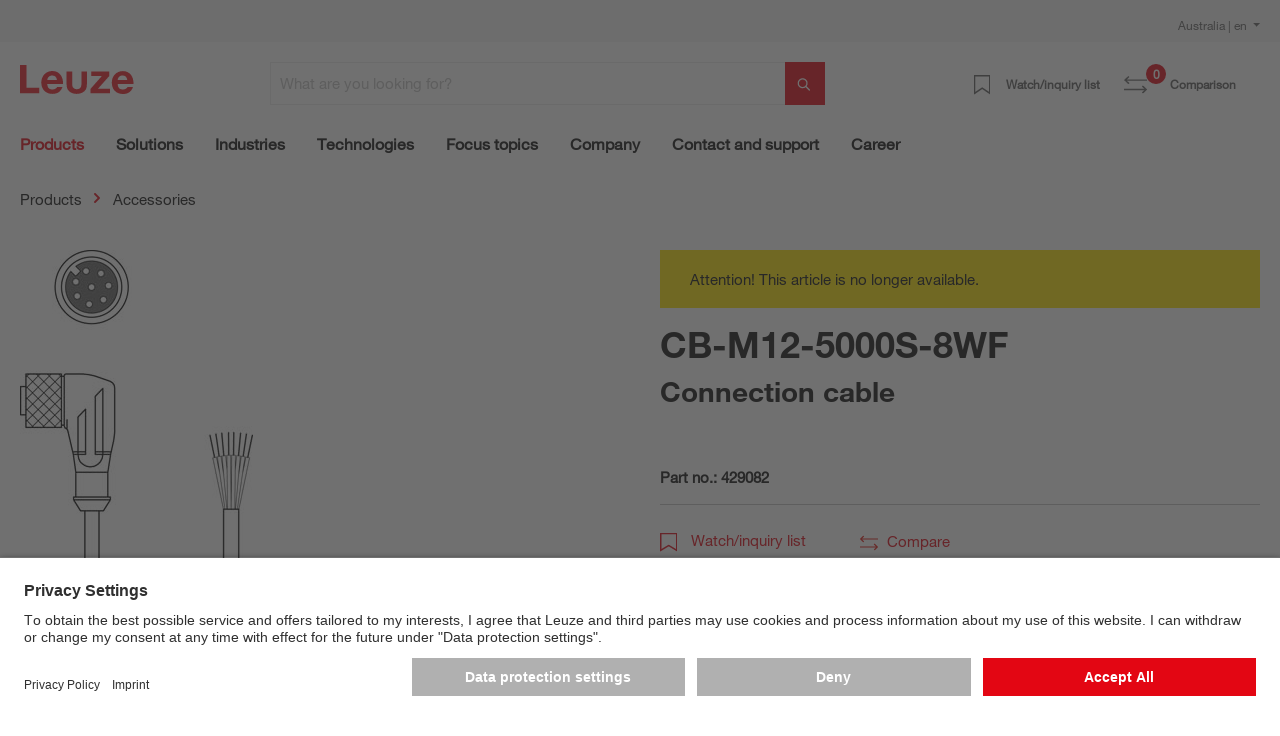

--- FILE ---
content_type: text/html; charset=UTF-8
request_url: https://www.leuze.com/en-au/cb-m12-5000s-8wf/429082
body_size: 42961
content:

<!DOCTYPE html>

<html lang="en-AU"
      itemscope="itemscope"
      itemtype="https://schema.org/WebPage">

                            
    <head>
        
                                                                                    <link rel="preload" href="//files.leuze.com/shopware/theme/a95d035ae8fcc2ef878763242572d4df/css/all.css?1769785421" as="style">
            
    
                                                                        <link rel="preload" href="//files.leuze.com/shopware/bundles/leuzetheme/font/helvetica/HelveticaNeueLTW04-55Roman.woff2" as="font">
            
                                                                        <link rel="preload" href="//files.leuze.com/shopware/bundles/leuzetheme/font/helvetica/HelveticaNeueLTW04-75Bold.woff2" as="font">
            


        
        

                
            

                                                                                                        <link rel="preload" href="//files.leuze.com/Volumes/Volume0/opasdata/d100001/derivates/2/001/561/6/DV002_326px_DREL_M12A_8WF_8X.jpg" as="image">
            
            

                                                                    
                                                        <meta charset="utf-8">
            
                            <meta name="viewport"
                      content="width=device-width, initial-scale=1, shrink-to-fit=no">
            
                            <meta name="author"
                      content="">
                <meta name="robots"
                      content="index,follow">
                <meta name="revisit-after"
                      content="15 days">
                <meta name="keywords"
                      content="">
                <meta name="description"
                      content="Connection cable">
            
                <meta property="og:type"
          content="product">
    <meta property="og:site_name"
          content="Leuze Online-Shop">
    <meta property="og:url"
          content="https://www.leuze.com/en-au/cb-m12-5000s-8wf/429082">
    <meta property="og:title"
          content="CB-M12-5000S-8WF | 429082">

    <meta property="og:description"
          content="Connection cable">
    <meta property="og:image"
          content="https://files.leuze.com/shopware/media/f0/64/fd/1644236028/429082_1.jpg">

    
            <meta property="product:price:amount"
          content="0">
    <meta property="product:price:currency"
          content="EUR">
    <meta property="product:product_link"
          content="https://www.leuze.com/en-au/cb-m12-5000s-8wf/429082">

    <meta name="twitter:card"
          content="product">
    <meta name="twitter:site"
          content="Leuze Online-Shop">
    <meta name="twitter:title"
          content="CB-M12-5000S-8WF | 429082">
    <meta name="twitter:description"
          content="Connection cable">
    <meta name="twitter:image"
          content="https://files.leuze.com/shopware/media/f0/64/fd/1644236028/429082_1.jpg">

                            <meta itemprop="copyrightHolder"
                      content="Leuze Online-Shop">
                <meta itemprop="copyrightYear"
                      content="">
                <meta itemprop="isFamilyFriendly"
                      content="false">
                <meta itemprop="image"
                      content="https://files.leuze.com/shopware/media/8d/0e/d2/1631792520/Leuze-logo.svg">
            
                                            
            <link rel="alternate" hreflang="de-AT" href="https://www.leuze.com/de-at/cb-m12-5000s-8wf/429082" />
            <link rel="alternate" hreflang="en-AT" href="https://www.leuze.com/en-at/cb-m12-5000s-8wf/429082" />
            <link rel="alternate" hreflang="x-default" href="https://www.leuze.com/en-int/cb-m12-5000s-8wf/429082" />
            <link rel="alternate" hreflang="tr-TR" href="https://www.leuze.com/tr-tr/cb-m12-5000s-8wf/429082" />
            <link rel="alternate" hreflang="es-ES" href="https://www.leuze.com/es-es/cb-m12-5000s-8wf/429082" />
            <link rel="alternate" hreflang="ko-KR" href="https://www.leuze.com/ko-kr/cb-m12-5000s-8wf/429082" />
            <link rel="alternate" hreflang="nl-NL" href="https://www.leuze.com/nl-nl/cb-m12-5000s-8wf/429082" />
            <link rel="alternate" hreflang="en-SE" href="https://www.leuze.com/en-se/cb-m12-5000s-8wf/429082" />
            <link rel="alternate" hreflang="en-US" href="https://www.leuze.com/en-us/cb-m12-5000s-8wf/429082" />
            <link rel="alternate" hreflang="en-SG" href="https://www.leuze.com/en-sg/cb-m12-5000s-8wf/429082" />
            <link rel="alternate" hreflang="fr-FR" href="https://www.leuze.com/fr-fr/cb-m12-5000s-8wf/429082" />
            <link rel="alternate" hreflang="en-IN" href="https://www.leuze.com/en-in/cb-m12-5000s-8wf/429082" />
            <link rel="alternate" hreflang="de-BE" href="https://www.leuze.com/de-be/cb-m12-5000s-8wf/429082" />
            <link rel="alternate" hreflang="fr-BE" href="https://www.leuze.com/fr-be/cb-m12-5000s-8wf/429082" />
            <link rel="alternate" hreflang="nl-BE" href="https://www.leuze.com/nl-be/cb-m12-5000s-8wf/429082" />
            <link rel="alternate" hreflang="de-DE" href="https://no-cdn.leuze.com/cb-m12-5000s-8wf/429082" />
            <link rel="alternate" hreflang="es-MX" href="https://www.leuze.com/es-mx/cb-m12-5000s-8wf/429082" />
            <link rel="alternate" hreflang="it-CH" href="https://www.leuze.com/it-ch/cb-m12-5000s-8wf/429082" />
            <link rel="alternate" hreflang="de-CH" href="https://www.leuze.com/de-ch/cb-m12-5000s-8wf/429082" />
            <link rel="alternate" hreflang="fr-CH" href="https://www.leuze.com/fr-ch/cb-m12-5000s-8wf/429082" />
            <link rel="alternate" hreflang="en-AU" href="https://www.leuze.com/en-au/cb-m12-5000s-8wf/429082" />
            <link rel="alternate" hreflang="en-DK" href="https://www.leuze.com/en-dk/cb-m12-5000s-8wf/429082" />
            <link rel="alternate" hreflang="pt-BR" href="https://www.leuze.com/pt-br/cb-m12-5000s-8wf/429082" />
            <link rel="alternate" hreflang="es-BR" href="https://www.leuze.com/es-br/cb-m12-5000s-8wf/429082" />
            <link rel="alternate" hreflang="ja-JP" href="https://www.leuze.com/ja-jp/cb-m12-5000s-8wf/429082" />
            <link rel="alternate" hreflang="zh-CN" href="https://www.leuze.com.cn/zh-cn/cb-m12-5000s-8wf/429082" />
            <link rel="alternate" hreflang="it-IT" href="https://www.leuze.com/it-it/cb-m12-5000s-8wf/429082" />
            <link rel="alternate" hreflang="pl-PL" href="https://www.leuze.com/pl-pl/cb-m12-5000s-8wf/429082" />
            


                    <link rel="shortcut icon"
                  href="https://files.leuze.com/shopware/media/1b/c4/68/1644489497/leuze_favicon.png">
        
                            
            
    
    <link rel="canonical" href="https://www.leuze.com/en-au/cb-m12-5000s-8wf/429082">

                        <title itemprop="name">CB-M12-5000S-8WF | 429082</title>
        

    
    
                                                                            <link rel="stylesheet"
                      href="https://files.leuze.com/shopware/theme/a95d035ae8fcc2ef878763242572d4df/css/all.css?1769785421">
                                    

            <style>[data-ies-lazy-loading]{background-image: url('data:image/svg+xml;charset=UTF-8,                    <!-- By Sam Herbert (@sherb), for everyone. More @ http://goo.gl/7AJzbL --><svg width="55" height="80" viewBox="0 0 55 80" xmlns="http://www.w3.org/2000/svg" fill="%23000000"><g transform="matrix(1 0 0 -1 0 80)"><rect width="10" height="20" rx="3"><animate attributeName="height"                  begin="0s" dur="4.3s"                  values="20;45;57;80;64;32;66;45;64;23;66;13;64;56;34;34;2;23;76;79;20" calcMode="linear"                  repeatCount="indefinite" /></rect><rect x="15" width="10" height="80" rx="3"><animate attributeName="height"                  begin="0s" dur="2s"                  values="80;55;33;5;75;23;73;33;12;14;60;80" calcMode="linear"                  repeatCount="indefinite" /></rect><rect x="30" width="10" height="50" rx="3"><animate attributeName="height"                  begin="0s" dur="1.4s"                  values="50;34;78;23;56;23;34;76;80;54;21;50" calcMode="linear"                  repeatCount="indefinite" /></rect><rect x="45" width="10" height="30" rx="3"><animate attributeName="height"                  begin="0s" dur="2s"                  values="30;45;13;80;56;72;45;76;34;23;67;30" calcMode="linear"                  repeatCount="indefinite" /></rect></g></svg>                 ');}</style><script type="text/javascript">function onIesLazyLoaded(img) {img.removeAttribute('data-ies-lazy-loading');}</script>    
                        <script>
        window.features = {"V6_5_0_0":true,"v6.5.0.0":true,"V6_6_0_0":false,"v6.6.0.0":false,"V6_7_0_0":false,"v6.7.0.0":false,"VUE3":false,"vue3":false,"MEDIA_PATH":false,"media.path":false,"ES_MULTILINGUAL_INDEX":false,"es.multilingual.index":false,"STOCK_HANDLING":false,"stock.handling":false,"ASYNC_THEME_COMPILATION":false,"async.theme.compilation":false,"FEATURE_SWAGCMSEXTENSIONS_1":true,"feature.swagcmsextensions.1":true,"FEATURE_SWAGCMSEXTENSIONS_2":true,"feature.swagcmsextensions.2":true,"FEATURE_SWAGCMSEXTENSIONS_8":true,"feature.swagcmsextensions.8":true,"FEATURE_SWAGCMSEXTENSIONS_63":false,"feature.swagcmsextensions.63":false};
    </script>
        
                    
                            <script>
        dataLayer = window.dataLayer || [];
        // Clear the previous ecommerce object
        dataLayer.push({ ecommerce: null });
        // Push regular datalayer
        dataLayer.push({"pageTitle":"CB-M12-5000S-8WF | 429082","pageSubCategory":"","pageCategoryID":"","pageSubCategoryID":"","pageCountryCode":"en-GB","pageLanguageCode":"English","pageVersion":1,"pageTestVariation":"1","pageValue":1,"pageAttributes":"1","pageCategory":"Product","productID":"192a19440bdb45c598f7e0f796adc8d4","productName":"CB-M12-5000S-8WF","productPrice":"0.00","productEAN":"","productSku":"429082","productManufacturerNumber":"","productCategory":"Cables, connector","productCategoryID":"490fdd3978924887bd4b6348ddda8bf7","productCurrency":"EUR","visitorLoginState":"Logged Out","visitorType":"NOT LOGGED IN","visitorLifetimeValue":0,"visitorExistingCustomer":"No"});
                // Push new GA4 tags
        dataLayer.push({"event":"view_item","ecommerce":{"currency":"EUR","value":0,"items":[{"item_name":"CB-M12-5000S-8WF","item_id":"429082","price":0,"index":0,"item_list_name":"Category","quantity":1,"item_category":"Cables, connector","item_list_id":"490fdd3978924887bd4b6348ddda8bf7"}]}});
                            var google_tag_params = {"ecomm_pagetype":"product","ecomm_pcat":["Cables, connector"],"ecomm_prodid":"429082","ecomm_pname":"CB-M12-5000S-8WF","ecomm_pvalue":0,"ecomm_totalvalue":0}
            dataLayer.push ({
                'event':'remarketingTriggered',
                'google_tag_params': window.google_tag_params
            });
                    </script>
            
                        
                            <script>(function(w,d,s,l,i){w[l]=w[l]||[];w[l].push({'gtm.start':
                            new Date().getTime(),event:'gtm.js'});var f=d.getElementsByTagName(s)[0],
                        j=d.createElement(s),dl=l!='dataLayer'?'&l='+l:'';j.async=true;j.src=
                        'https://www.googletagmanager.com/gtm.js?id='+i+dl;f.parentNode.insertBefore(j,f);
                    })(window,document,'script','dataLayer','GTM-W5F86PQ');</script>
                        
                                                    
        



            <link rel="preconnect" href="//app.usercentrics.eu">
        <link rel="preconnect" href="//api.usercentrics.eu">

                    <link rel="preload" href="//app.usercentrics.eu/browser-ui/latest/loader.js" as="script">
        
        
                    <script id="usercentrics-cmp" src="//app.usercentrics.eu/browser-ui/latest/loader.js"
                    data-language="en"
                    data-settings-id="-7ihxlN1V6z7g0"
                    async></script>
        
        
    
                                
            

    
                
                                    <script>
                    window.useDefaultCookieConsent = true;
                </script>
                    
                                        <script>
                window.activeNavigationId = '490fdd3978924887bd4b6348ddda8bf7';
                window.router = {
                    'frontend.cart.offcanvas': '/en-au/checkout/offcanvas',
                    'frontend.cookie.offcanvas': '/en-au/cookie/offcanvas',
                    'frontend.checkout.finish.page': '/en-au/checkout/finish',
                    'frontend.checkout.info': '/en-au/widgets/checkout/info',
                    'frontend.menu.offcanvas': '/en-au/widgets/menu/offcanvas',
                    'frontend.cms.page': '/en-au/widgets/cms',
                    'frontend.cms.navigation.page': '/en-au/widgets/cms/navigation',
                    'frontend.account.addressbook': '/en-au/widgets/account/address-book',
                    'frontend.country.country-data': '/en-au/country/country-state-data',
                    'frontend.app-system.generate-token': '/en-au/app-system/Placeholder/generate-token',
                    };
                window.salesChannelId = 'bfea0439f54e40a2b6764a33b5979de9';
            </script>
        

        
    <script>
        window.router['widgets.swag.cmsExtensions.quickview'] = '/en-au/swag/cms-extensions/quickview';
        window.router['widgets.swag.cmsExtensions.quickview.variant'] = '/en-au/swag/cms-extensions/quickview/variant';
    </script>


    <script>
        window.router['frontend.product.review.translate'] = '/en-au/translate-review';
    </script>

                                <script>
                
                window.breakpoints = {"xs":0,"sm":576,"md":768,"lg":992,"xl":1200};
            </script>
        
        
                    <script src="https://files.leuze.com/shopware/bundles/netzpnotifications6/jquery-3.5.1.slim.min.js?1769783980"></script>

        
                                                    <script type="text/javascript" src="https://files.leuze.com/shopware/theme/a95d035ae8fcc2ef878763242572d4df/js/all.js?1769785421" defer></script>
                                    

    
        
        
        
        
    
        
    <script>
        window.mollie_javascript_use_shopware = '0'
    </script>

    

    </head>

    <body class="    is-ctl-product is-act-index

    ">

    
                
                
                            <noscript class="noscript-main">
                
    <div role="alert"
         class="alert alert-info alert-has-icon">
        
                    <div class="alert-content-container">
                                                    
                                    <div class="alert-content">
                                                    To fully utilize the features of our shop, we recommend activating JavaScript in your browser. 
                                            </div>
                
                                                                </div>
            </div>
            </noscript>
        
    
    <!-- Google Tag Manager Noscript -->
            <noscript class="noscript-gtm">
            <iframe src="https://www.googletagmanager.com/ns.html?id=GTM-W5F86PQ"
                    height="0"
                    width="0"
                    style="display:none;visibility:hidden">
            </iframe>
        </noscript>
        <!-- End Google Tag Manager Noscript -->

            <header class="header-main no-shopping">
                    <div class="top-bar pt-2 d-none d-lg-flex">
                <div class="container">
                    <div class="row">
                        <nav class="col top-bar-nav">
                                                                                
    <div class="top-bar-nav-item top-bar-country">
                    <form method="post"
                  action="/en-au/country-language-switch/country"
                  class="country-form"
                  data-form-auto-submit="true"
            >

                                    <div class="country-menu dropdown">
                        <button class="btn dropdown-toggle top-bar-nav-btn"
                                id="countryDropdown-top-bar"
                                type="button"
                                data-bs-toggle="dropdown"
                                aria-haspopup="true"
                                aria-expanded="false">
                                                                                    
                            Australia | en
                        </button>

                        <div class="top-bar-list dropdown-menu dropdown-menu-end"
                             aria-labelledby="countryDropdown-top-bar">
                                                            <div class="elio-country-language-switch-item top-bar-country-highlighted">
                                                                                                                            <div class="top-bar-list-item  dropdown-item top-bar-country-list ">
        <span class="top-bar-country-item-name">
            International |
        </span>

                                                                                                                            
                                        
                    
                    <label class="top-bar-list-label"
                           for="top-bar-03615d4a318a426fb41ceca3e0b92206-d753acb2b2d648978f3975c20a932e3c"
                           title="English">
                        <input id="top-bar-03615d4a318a426fb41ceca3e0b92206-d753acb2b2d648978f3975c20a932e3c"
                               class="top-bar-list-radio"
                               value="d753acb2b2d648978f3975c20a932e3c-03615d4a318a426fb41ceca3e0b92206"
                               name="countryLanguageId"
                               type="radio"
                            >
                        en
                    </label>
                                                            </div>
                                                                                                            </div>
                            
                                                            <div class="elio-country-language-switch-item d-flex">
                                                                        <div class="col-6 px-0">
                                                                                                                                    
                                                
                                                                                                        <div class="top-bar-list-item item-checked dropdown-item top-bar-country-list ">
        <span class="top-bar-country-item-name">
            Australia |
        </span>

                                                                                                                            
                                        
                                                                
                    <label class="top-bar-list-label is-checked"
                           for="top-bar-bfea0439f54e40a2b6764a33b5979de9-d753acb2b2d648978f3975c20a932e3c"
                           title="English">
                        <input id="top-bar-bfea0439f54e40a2b6764a33b5979de9-d753acb2b2d648978f3975c20a932e3c"
                               class="top-bar-list-radio"
                               value="d753acb2b2d648978f3975c20a932e3c-bfea0439f54e40a2b6764a33b5979de9"
                               name="countryLanguageId"
                               type="radio"
                             disabled>
                        en
                    </label>
                                                            </div>
                                                                                                                                                                                                                                
                                                
                                                                                                        <div class="top-bar-list-item  dropdown-item top-bar-country-list ">
        <span class="top-bar-country-item-name">
            Austria |
        </span>

                                                                                                                                                        
                                        
                    
                    <label class="top-bar-list-label"
                           for="top-bar-0193964e34ed70f1a6814f3dab8b9383-2fbb5fe2e29a4d70aa5854ce7ce3e20b"
                           title="German">
                        <input id="top-bar-0193964e34ed70f1a6814f3dab8b9383-2fbb5fe2e29a4d70aa5854ce7ce3e20b"
                               class="top-bar-list-radio"
                               value="2fbb5fe2e29a4d70aa5854ce7ce3e20b-0193964e34ed70f1a6814f3dab8b9383"
                               name="countryLanguageId"
                               type="radio"
                            >
                        de
                    </label>
                                                            </div>
                                                                                                                                                                                                                                
                                                
                                                                                                        <div class="top-bar-list-item  dropdown-item top-bar-country-list ">
        <span class="top-bar-country-item-name">
            Belgium |
        </span>

                                                                                                                                                                                    
                                        
                    
                    <label class="top-bar-list-label"
                           for="top-bar-78439cb2347f4d1f8362901f7789f30a-2fbb5fe2e29a4d70aa5854ce7ce3e20b"
                           title="German">
                        <input id="top-bar-78439cb2347f4d1f8362901f7789f30a-2fbb5fe2e29a4d70aa5854ce7ce3e20b"
                               class="top-bar-list-radio"
                               value="2fbb5fe2e29a4d70aa5854ce7ce3e20b-78439cb2347f4d1f8362901f7789f30a"
                               name="countryLanguageId"
                               type="radio"
                            >
                        de
                    </label>
                                            <span>
                      |
                    </span>
                                                                                                                                                                                                                                    
                                        
                    
                    <label class="top-bar-list-label"
                           for="top-bar-78439cb2347f4d1f8362901f7789f30a-edfcbc68f6f949f48273491585a0c439"
                           title="Dutch">
                        <input id="top-bar-78439cb2347f4d1f8362901f7789f30a-edfcbc68f6f949f48273491585a0c439"
                               class="top-bar-list-radio"
                               value="edfcbc68f6f949f48273491585a0c439-78439cb2347f4d1f8362901f7789f30a"
                               name="countryLanguageId"
                               type="radio"
                            >
                        nl
                    </label>
                                            <span>
                      |
                    </span>
                                                                                                                                                                                                                                    
                                        
                    
                    <label class="top-bar-list-label"
                           for="top-bar-78439cb2347f4d1f8362901f7789f30a-0493737137204ef799540e6ce555c9f6"
                           title="French">
                        <input id="top-bar-78439cb2347f4d1f8362901f7789f30a-0493737137204ef799540e6ce555c9f6"
                               class="top-bar-list-radio"
                               value="0493737137204ef799540e6ce555c9f6-78439cb2347f4d1f8362901f7789f30a"
                               name="countryLanguageId"
                               type="radio"
                            >
                        fr
                    </label>
                                                            </div>
                                                                                                                                                                                                                                
                                                
                                                                                                        <div class="top-bar-list-item  dropdown-item top-bar-country-list ">
        <span class="top-bar-country-item-name">
            Brazil |
        </span>

                                                                                                                                                        
                                        
                    
                    <label class="top-bar-list-label"
                           for="top-bar-d20c894e091e4b0cad747b40662a0b00-dfff1f501aca466db06e9a0eb6a63448"
                           title="Spanish">
                        <input id="top-bar-d20c894e091e4b0cad747b40662a0b00-dfff1f501aca466db06e9a0eb6a63448"
                               class="top-bar-list-radio"
                               value="dfff1f501aca466db06e9a0eb6a63448-d20c894e091e4b0cad747b40662a0b00"
                               name="countryLanguageId"
                               type="radio"
                            >
                        es
                    </label>
                                            <span>
                      |
                    </span>
                                                                                                                                                                                                        
                                        
                    
                    <label class="top-bar-list-label"
                           for="top-bar-d20c894e091e4b0cad747b40662a0b00-5a0847df6be846bb9dea2d509682008e"
                           title="Portuguese">
                        <input id="top-bar-d20c894e091e4b0cad747b40662a0b00-5a0847df6be846bb9dea2d509682008e"
                               class="top-bar-list-radio"
                               value="5a0847df6be846bb9dea2d509682008e-d20c894e091e4b0cad747b40662a0b00"
                               name="countryLanguageId"
                               type="radio"
                            >
                        pt
                    </label>
                                                            </div>
                                                                                                                                                                                                                                
                                                
                                                                                                        <div class="top-bar-list-item  dropdown-item top-bar-country-list ">
        <span class="top-bar-country-item-name">
            China |
        </span>

                                                                                                                                                                                            
                                        
                    
                    <label class="top-bar-list-label"
                           for="top-bar-e21c4aa4444a4267a9a53e190f43a967-d0e5d1f126a64d6b8ee692ae1eed5093"
                           title="Chinese">
                        <input id="top-bar-e21c4aa4444a4267a9a53e190f43a967-d0e5d1f126a64d6b8ee692ae1eed5093"
                               class="top-bar-list-radio"
                               value="d0e5d1f126a64d6b8ee692ae1eed5093-e21c4aa4444a4267a9a53e190f43a967"
                               name="countryLanguageId"
                               type="radio"
                            >
                        zh
                    </label>
                                                            </div>
                                                                                                                                                                                                                                
                                                
                                                                                                        <div class="top-bar-list-item  dropdown-item top-bar-country-list ">
        <span class="top-bar-country-item-name">
            Denmark |
        </span>

                                                                                                                            
                                        
                    
                    <label class="top-bar-list-label"
                           for="top-bar-bffdbfa486204ee9a5c95c0d19f2eaef-d753acb2b2d648978f3975c20a932e3c"
                           title="English">
                        <input id="top-bar-bffdbfa486204ee9a5c95c0d19f2eaef-d753acb2b2d648978f3975c20a932e3c"
                               class="top-bar-list-radio"
                               value="d753acb2b2d648978f3975c20a932e3c-bffdbfa486204ee9a5c95c0d19f2eaef"
                               name="countryLanguageId"
                               type="radio"
                            >
                        en
                    </label>
                                                            </div>
                                                                                                                                                                                                                                
                                                
                                                                                                        <div class="top-bar-list-item  dropdown-item top-bar-country-list ">
        <span class="top-bar-country-item-name">
            France |
        </span>

                                                                                                                            
                                        
                    
                    <label class="top-bar-list-label"
                           for="top-bar-4f28465cecd345b59ed589dee2454c88-0493737137204ef799540e6ce555c9f6"
                           title="French">
                        <input id="top-bar-4f28465cecd345b59ed589dee2454c88-0493737137204ef799540e6ce555c9f6"
                               class="top-bar-list-radio"
                               value="0493737137204ef799540e6ce555c9f6-4f28465cecd345b59ed589dee2454c88"
                               name="countryLanguageId"
                               type="radio"
                            >
                        fr
                    </label>
                                                            </div>
                                                                                                                                                                                                                                
                                                
                                                                                                        <div class="top-bar-list-item  dropdown-item top-bar-country-list ">
        <span class="top-bar-country-item-name">
            Germany |
        </span>

                                                                                                                                                                                                                                                            
                                        
                    
                    <label class="top-bar-list-label"
                           for="top-bar-847713c5e9284dedb39559d84e21bef1-2fbb5fe2e29a4d70aa5854ce7ce3e20b"
                           title="German">
                        <input id="top-bar-847713c5e9284dedb39559d84e21bef1-2fbb5fe2e29a4d70aa5854ce7ce3e20b"
                               class="top-bar-list-radio"
                               value="2fbb5fe2e29a4d70aa5854ce7ce3e20b-847713c5e9284dedb39559d84e21bef1"
                               name="countryLanguageId"
                               type="radio"
                            >
                        de
                    </label>
                                                            </div>
                                                                                                                                                                                                                                                                                                                    
                                                
                                                                                                        <div class="top-bar-list-item  dropdown-item top-bar-country-list ">
        <span class="top-bar-country-item-name">
            India |
        </span>

                                                                                                                            
                                        
                    
                    <label class="top-bar-list-label"
                           for="top-bar-6acc12ce473f44f389f9d26f1c5a2da0-d753acb2b2d648978f3975c20a932e3c"
                           title="English">
                        <input id="top-bar-6acc12ce473f44f389f9d26f1c5a2da0-d753acb2b2d648978f3975c20a932e3c"
                               class="top-bar-list-radio"
                               value="d753acb2b2d648978f3975c20a932e3c-6acc12ce473f44f389f9d26f1c5a2da0"
                               name="countryLanguageId"
                               type="radio"
                            >
                        en
                    </label>
                                                            </div>
                                                                                                                                                                                                                                
                                                
                                                                                                        <div class="top-bar-list-item  dropdown-item top-bar-country-list ">
        <span class="top-bar-country-item-name">
            Italy |
        </span>

                                                                                                                            
                                        
                    
                    <label class="top-bar-list-label"
                           for="top-bar-f0e105d882374fc48f6acea130974c07-d29a3caeb4ea459f8ea5fbeef4afdb0d"
                           title="Italian">
                        <input id="top-bar-f0e105d882374fc48f6acea130974c07-d29a3caeb4ea459f8ea5fbeef4afdb0d"
                               class="top-bar-list-radio"
                               value="d29a3caeb4ea459f8ea5fbeef4afdb0d-f0e105d882374fc48f6acea130974c07"
                               name="countryLanguageId"
                               type="radio"
                            >
                        it
                    </label>
                                                            </div>
                                                                                                                                                                                                                                
                                                
                                                                                                        <div class="top-bar-list-item  dropdown-item top-bar-country-list ">
        <span class="top-bar-country-item-name">
            Japan |
        </span>

                                                                                                                            
                                        
                    
                    <label class="top-bar-list-label"
                           for="top-bar-ddb3a237ed0e453a86126a426d07ec1c-7da06521cf1244fc8530b842ede42e03"
                           title="Japanese">
                        <input id="top-bar-ddb3a237ed0e453a86126a426d07ec1c-7da06521cf1244fc8530b842ede42e03"
                               class="top-bar-list-radio"
                               value="7da06521cf1244fc8530b842ede42e03-ddb3a237ed0e453a86126a426d07ec1c"
                               name="countryLanguageId"
                               type="radio"
                            >
                        ja
                    </label>
                                                            </div>
                                                                                                                                                                                                                                
                                                
                                                                                                                                                                                                                                
                                                
                                                                                                                                                                                                                                
                                                
                                                                                                                                                                                                                                
                                                
                                                                                                                                                                                                                                
                                                
                                                                                                                                                                                                                                
                                                
                                                                                                                                                                                                                                
                                                
                                                                                                                                                                                                                                
                                                
                                                                                                                                                                                                                                
                                                
                                                                                                                                                                                                                                
                                                
                                                                                                                                                                                                                                
                                                
                                                                                                                                                                        </div>
                                    <div class="col-6 px-0 pe-4">
                                                                                                                                    
                                                
                                                                                                                                                                                                                                
                                                
                                                                                                                                                                                                                                
                                                
                                                                                                                                                                                                                                
                                                
                                                                                                                                                                                                                                
                                                
                                                                                                                                                                                                                                
                                                
                                                                                                                                                                                                                                
                                                
                                                                                                                                                                                                                                
                                                
                                                                                                                                                                                                                                                                                                                    
                                                
                                                                                                                                                                                                                                
                                                
                                                                                                                                                                                                                                
                                                
                                                                                                                                                                                                                                
                                                
                                                                                                        <div class="top-bar-list-item  dropdown-item top-bar-country-list px-0">
        <span class="top-bar-country-item-name">
            Mexico |
        </span>

                                                                                                                            
                                        
                    
                    <label class="top-bar-list-label"
                           for="top-bar-849662c6ce0c42149a69038c1da82b25-dfff1f501aca466db06e9a0eb6a63448"
                           title="Spanish">
                        <input id="top-bar-849662c6ce0c42149a69038c1da82b25-dfff1f501aca466db06e9a0eb6a63448"
                               class="top-bar-list-radio"
                               value="dfff1f501aca466db06e9a0eb6a63448-849662c6ce0c42149a69038c1da82b25"
                               name="countryLanguageId"
                               type="radio"
                            >
                        es
                    </label>
                                                            </div>
                                                                                                                                                                                                                                
                                                
                                                                                                        <div class="top-bar-list-item  dropdown-item top-bar-country-list px-0">
        <span class="top-bar-country-item-name">
            Netherlands |
        </span>

                                                                                                                            
                                        
                    
                    <label class="top-bar-list-label"
                           for="top-bar-249d50d371034179877cf1da6c026983-edfcbc68f6f949f48273491585a0c439"
                           title="Dutch">
                        <input id="top-bar-249d50d371034179877cf1da6c026983-edfcbc68f6f949f48273491585a0c439"
                               class="top-bar-list-radio"
                               value="edfcbc68f6f949f48273491585a0c439-249d50d371034179877cf1da6c026983"
                               name="countryLanguageId"
                               type="radio"
                            >
                        nl
                    </label>
                                                            </div>
                                                                                                                                                                                                                                
                                                
                                                                                                        <div class="top-bar-list-item  dropdown-item top-bar-country-list px-0">
        <span class="top-bar-country-item-name">
            Poland |
        </span>

                                                                                                                            
                                        
                    
                    <label class="top-bar-list-label"
                           for="top-bar-fc02e84a0cec43809c39c99c210fdb81-620bd9b7aee14f1e803e93e6928f80fd"
                           title="Polish">
                        <input id="top-bar-fc02e84a0cec43809c39c99c210fdb81-620bd9b7aee14f1e803e93e6928f80fd"
                               class="top-bar-list-radio"
                               value="620bd9b7aee14f1e803e93e6928f80fd-fc02e84a0cec43809c39c99c210fdb81"
                               name="countryLanguageId"
                               type="radio"
                            >
                        pl
                    </label>
                                                            </div>
                                                                                                                                                                                                                                
                                                
                                                                                                        <div class="top-bar-list-item  dropdown-item top-bar-country-list px-0">
        <span class="top-bar-country-item-name">
            Singapore |
        </span>

                                                                                                                            
                                        
                    
                    <label class="top-bar-list-label"
                           for="top-bar-47d60dc5cd114f71b5cdac9f7c755f6e-d753acb2b2d648978f3975c20a932e3c"
                           title="English">
                        <input id="top-bar-47d60dc5cd114f71b5cdac9f7c755f6e-d753acb2b2d648978f3975c20a932e3c"
                               class="top-bar-list-radio"
                               value="d753acb2b2d648978f3975c20a932e3c-47d60dc5cd114f71b5cdac9f7c755f6e"
                               name="countryLanguageId"
                               type="radio"
                            >
                        en
                    </label>
                                                            </div>
                                                                                                                                                                                                                                
                                                
                                                                                                        <div class="top-bar-list-item  dropdown-item top-bar-country-list px-0">
        <span class="top-bar-country-item-name">
            South Korea |
        </span>

                                                                                                                            
                                        
                    
                    <label class="top-bar-list-label"
                           for="top-bar-235ed67f5e224b759e0062646729c53c-05dea9f47a3349d696f3ea49b2ee3604"
                           title="Korean">
                        <input id="top-bar-235ed67f5e224b759e0062646729c53c-05dea9f47a3349d696f3ea49b2ee3604"
                               class="top-bar-list-radio"
                               value="05dea9f47a3349d696f3ea49b2ee3604-235ed67f5e224b759e0062646729c53c"
                               name="countryLanguageId"
                               type="radio"
                            >
                        ko
                    </label>
                                                            </div>
                                                                                                                                                                                                                                
                                                
                                                                                                        <div class="top-bar-list-item  dropdown-item top-bar-country-list px-0">
        <span class="top-bar-country-item-name">
            Spain |
        </span>

                                                                                                                            
                                        
                    
                    <label class="top-bar-list-label"
                           for="top-bar-1828d92ae1f24c969b3c6ded4b77430b-dfff1f501aca466db06e9a0eb6a63448"
                           title="Spanish">
                        <input id="top-bar-1828d92ae1f24c969b3c6ded4b77430b-dfff1f501aca466db06e9a0eb6a63448"
                               class="top-bar-list-radio"
                               value="dfff1f501aca466db06e9a0eb6a63448-1828d92ae1f24c969b3c6ded4b77430b"
                               name="countryLanguageId"
                               type="radio"
                            >
                        es
                    </label>
                                                            </div>
                                                                                                                                                                                                                                
                                                
                                                                                                        <div class="top-bar-list-item  dropdown-item top-bar-country-list px-0">
        <span class="top-bar-country-item-name">
            Sweden |
        </span>

                                                                                                                            
                                        
                    
                    <label class="top-bar-list-label"
                           for="top-bar-294b4b8337cd44efbfeac2832be11507-d753acb2b2d648978f3975c20a932e3c"
                           title="English">
                        <input id="top-bar-294b4b8337cd44efbfeac2832be11507-d753acb2b2d648978f3975c20a932e3c"
                               class="top-bar-list-radio"
                               value="d753acb2b2d648978f3975c20a932e3c-294b4b8337cd44efbfeac2832be11507"
                               name="countryLanguageId"
                               type="radio"
                            >
                        en
                    </label>
                                                            </div>
                                                                                                                                                                                                                                
                                                
                                                                                                        <div class="top-bar-list-item  dropdown-item top-bar-country-list px-0">
        <span class="top-bar-country-item-name">
            Switzerland |
        </span>

                                                                                                                                                                                    
                                        
                    
                    <label class="top-bar-list-label"
                           for="top-bar-90acd87f7aa14d3ca0e19b4c62e19c6b-2fbb5fe2e29a4d70aa5854ce7ce3e20b"
                           title="German">
                        <input id="top-bar-90acd87f7aa14d3ca0e19b4c62e19c6b-2fbb5fe2e29a4d70aa5854ce7ce3e20b"
                               class="top-bar-list-radio"
                               value="2fbb5fe2e29a4d70aa5854ce7ce3e20b-90acd87f7aa14d3ca0e19b4c62e19c6b"
                               name="countryLanguageId"
                               type="radio"
                            >
                        de
                    </label>
                                            <span>
                      |
                    </span>
                                                                                                                                                                                                                                    
                                        
                    
                    <label class="top-bar-list-label"
                           for="top-bar-90acd87f7aa14d3ca0e19b4c62e19c6b-0493737137204ef799540e6ce555c9f6"
                           title="French">
                        <input id="top-bar-90acd87f7aa14d3ca0e19b4c62e19c6b-0493737137204ef799540e6ce555c9f6"
                               class="top-bar-list-radio"
                               value="0493737137204ef799540e6ce555c9f6-90acd87f7aa14d3ca0e19b4c62e19c6b"
                               name="countryLanguageId"
                               type="radio"
                            >
                        fr
                    </label>
                                            <span>
                      |
                    </span>
                                                                                                                                                                                                                                    
                                        
                    
                    <label class="top-bar-list-label"
                           for="top-bar-90acd87f7aa14d3ca0e19b4c62e19c6b-d29a3caeb4ea459f8ea5fbeef4afdb0d"
                           title="Italian">
                        <input id="top-bar-90acd87f7aa14d3ca0e19b4c62e19c6b-d29a3caeb4ea459f8ea5fbeef4afdb0d"
                               class="top-bar-list-radio"
                               value="d29a3caeb4ea459f8ea5fbeef4afdb0d-90acd87f7aa14d3ca0e19b4c62e19c6b"
                               name="countryLanguageId"
                               type="radio"
                            >
                        it
                    </label>
                                                            </div>
                                                                                                                                                                                                                                
                                                
                                                                                                        <div class="top-bar-list-item  dropdown-item top-bar-country-list px-0">
        <span class="top-bar-country-item-name">
            Turkey |
        </span>

                                                                                                                            
                                        
                    
                    <label class="top-bar-list-label"
                           for="top-bar-06d55ed99f4e4d21b2b338dd9d4d2e23-d9192bf5f3f94a2eb9d0ba3eea077a58"
                           title="Turkish">
                        <input id="top-bar-06d55ed99f4e4d21b2b338dd9d4d2e23-d9192bf5f3f94a2eb9d0ba3eea077a58"
                               class="top-bar-list-radio"
                               value="d9192bf5f3f94a2eb9d0ba3eea077a58-06d55ed99f4e4d21b2b338dd9d4d2e23"
                               name="countryLanguageId"
                               type="radio"
                            >
                        tr
                    </label>
                                                            </div>
                                                                                                                                                                                                                                
                                                
                                                                                                        <div class="top-bar-list-item  dropdown-item top-bar-country-list px-0">
        <span class="top-bar-country-item-name">
            USA |
        </span>

                                                                                                                            
                                        
                    
                    <label class="top-bar-list-label"
                           for="top-bar-2a1cc10f08474b49bbdef7345e96f3fd-d753acb2b2d648978f3975c20a932e3c"
                           title="English">
                        <input id="top-bar-2a1cc10f08474b49bbdef7345e96f3fd-d753acb2b2d648978f3975c20a932e3c"
                               class="top-bar-list-radio"
                               value="d753acb2b2d648978f3975c20a932e3c-2a1cc10f08474b49bbdef7345e96f3fd"
                               name="countryLanguageId"
                               type="radio"
                            >
                        en
                    </label>
                                                            </div>
                                                                                                                                                                                                                                
                                                
                                                                                                        <div class="top-bar-list-item  dropdown-item top-bar-country-list px-0">
        <span class="top-bar-country-item-name">
            United Kingdom |
        </span>

                                                                                                                            
                                        
                    
                    <label class="top-bar-list-label"
                           for="top-bar-507f2ebf031244ab8393d0997afc0799-d753acb2b2d648978f3975c20a932e3c"
                           title="English">
                        <input id="top-bar-507f2ebf031244ab8393d0997afc0799-d753acb2b2d648978f3975c20a932e3c"
                               class="top-bar-list-radio"
                               value="d753acb2b2d648978f3975c20a932e3c-507f2ebf031244ab8393d0997afc0799"
                               name="countryLanguageId"
                               type="radio"
                            >
                        en
                    </label>
                                                            </div>
                                                                                                                                                                        </div>
                                </div>
                                                    </div>
                    </div>

                    <input type="hidden"
                           name="redirectTo"
                           value="frontend.detail.page"/>

                                            <input type="hidden"
                               name="redirectParameters[_httpCache]"
                               value="1"/>
                                            <input type="hidden"
                               name="redirectParameters[productId]"
                               value="192a19440bdb45c598f7e0f796adc8d4"/>
                    
                            </form>
            </div>
                            
                                                            
                                
                                                        
                                                    </nav>
                    </div>
                </div>
            </div>
                            <div class="container">
                                
        <div class="row align-items-center header-row">
                                    <div class="col-12 col-lg-auto header-logo-col">
                        <div class="header-logo-main">
                                <a class="header-logo-main-link"
               href="/en-au"
               title="Go to home page">
                                    <picture class="header-logo-picture">
                                                                                
                                                                            
                                                                                    <img src="https://files.leuze.com/shopware/media/8d/0e/d2/1631792520/Leuze-logo.svg"
                                     alt="Go to home page"
                                     class="img-fluid header-logo-main-img">
                                                                        </picture>
                            </a>
            </div>
                </div>
            
        
                                                <div class="col-12 order-2 col-sm order-sm-1 header-search-col">
                    <div class="row">
                        <div class="col-sm-auto d-none d-sm-block d-lg-none">
                                                            <div class="nav-main-toggle">
                                                                            <button
                                            class="btn nav-main-toggle-btn header-actions-btn"
                                            type="button"
                                                                                                                                        data-offcanvas-menu="true"
                                                                                        aria-label="Menu"
                                        >
                                                                                                    <span class="icon icon-stack">
                        <svg xmlns="http://www.w3.org/2000/svg" xmlns:xlink="http://www.w3.org/1999/xlink" width="24" height="24" viewBox="0 0 24 24"><defs><path d="M3 13c-.5523 0-1-.4477-1-1s.4477-1 1-1h18c.5523 0 1 .4477 1 1s-.4477 1-1 1H3zm0-7c-.5523 0-1-.4477-1-1s.4477-1 1-1h18c.5523 0 1 .4477 1 1s-.4477 1-1 1H3zm0 14c-.5523 0-1-.4477-1-1s.4477-1 1-1h18c.5523 0 1 .4477 1 1s-.4477 1-1 1H3z" id="icons-default-stack" /></defs><use xlink:href="#icons-default-stack" fill="#758CA3" fill-rule="evenodd" /></svg>
        </span>
                                                                                        </button>
                                                                    </div>
                                                    </div>
                        <div class="col">
                            
    <div class="collapse"
         id="searchCollapse">
        <div class="header-search">
                
                    <form action="/en-au/search"
                      method="get"
                                                                      data-search-form="true"
                                            data-search-widget-options='{&quot;searchWidgetMinChars&quot;:2}'
                      data-url="/en-au/suggest?search="
                      class="header-search-form">
                                                                                        <div class="input-group">
                                                            <input type="search"
                                       name="search"
                                       class="form-control header-search-input"
                                       autocomplete="off"
                                       autocapitalize="off"
                                       placeholder="What are you looking for?"
                                       aria-label="What are you looking for?"
                                       value=""
                                >
                            
                                                            <button type="submit"
                                        class="btn header-search-btn"
                                        aria-label="Search">
                                    <span class="header-search-icon">
                                                <span class="icon icon-search">
                        <svg xmlns="http://www.w3.org/2000/svg" xmlns:xlink="http://www.w3.org/1999/xlink" width="24" height="24" viewBox="0 0 24 24"><defs><path d="M10.0944 16.3199 4.707 21.707c-.3905.3905-1.0237.3905-1.4142 0-.3905-.3905-.3905-1.0237 0-1.4142L8.68 14.9056C7.6271 13.551 7 11.8487 7 10c0-4.4183 3.5817-8 8-8s8 3.5817 8 8-3.5817 8-8 8c-1.8487 0-3.551-.627-4.9056-1.6801zM15 16c3.3137 0 6-2.6863 6-6s-2.6863-6-6-6-6 2.6863-6 6 2.6863 6 6 6z" id="icons-default-search" /></defs><use xlink:href="#icons-default-search" fill="#758CA3" fill-rule="evenodd" /></svg>
        </span>
                                        </span>
                                </button>
                                                    </div>
                    

                    <div class="e-autocomplete text-truncate"></div>
                
                                    </form>
            
        </div>
    </div>
                        </div>
                    </div>
                </div>
            
    
        
                    <div class="col-12 order-1 col-sm-auto order-sm-2 header-actions-col">
                <div class="row g-0">
                                                                        <div class="col d-sm-none">
                                <div class="menu-button">
                                                                            <button
                                            class="btn nav-main-toggle-btn header-actions-btn"
                                            type="button"
                                                                                                                                        data-offcanvas-menu="true"
                                                                                        aria-label="Menu"
                                        >
                                                                                                    <span class="icon icon-stack">
                        <svg xmlns="http://www.w3.org/2000/svg" xmlns:xlink="http://www.w3.org/1999/xlink" width="24" height="24" viewBox="0 0 24 24"><use xlink:href="#icons-default-stack" fill="#758CA3" fill-rule="evenodd" /></svg>
        </span>
                                                                                        </button>
                                                                    </div>
                            </div>
                        
                    
                                                                        <div class="col-auto d-sm-none">
                                <div class="search-toggle">
                                    <button class="btn header-actions-btn search-toggle-btn js-search-toggle-btn collapsed"
                                            type="button"
                                            data-bs-toggle="collapse"
                                            data-bs-target="#searchCollapse"
                                            aria-expanded="false"
                                            aria-controls="searchCollapse"
                                            aria-label="Search">
                                                <span class="icon icon-search">
                        <svg xmlns="http://www.w3.org/2000/svg" xmlns:xlink="http://www.w3.org/1999/xlink" width="24" height="24" viewBox="0 0 24 24"><use xlink:href="#icons-default-search" fill="#758CA3" fill-rule="evenodd" /></svg>
        </span>
                                        </button>
                                </div>
                            </div>
                        
                    
                                            <div class="col-auto">
                            <div class="header-wishlist">
                                
                                                                                                        <a href="https://www.leuze.com/en-au/watchlist/index?p=1"
                                       class="btn header-watchlist-btn header-actions-btn">
                                            <span class="header-watchlist-icon">
                                                <img src="[data-uri]"
                                                     alt="Watch/inquiry list"/>
                                                <span class="badge bg-primary header-wishlist-badge">0</span>
                                            </span>
                                        <span class="watchlist-btn-text">Watch/inquiry list</span>
                                    </a>
                                                            </div>
                        </div>
                    
                                            
                        <div class="col-auto">
                            <div class="header-comparison">
                                <a class="btn header-compare-btn header-actions-btn"
                                   href="#"
                                   data-compare-modal="true"
                                   data-compare-modal-options="{&quot;url&quot;:&quot;\/en-au\/classing\/product-comparison\/index&quot;}">
                                    <span class="header-compare-icon">
                                        <img src="[data-uri]"
                                             alt="Comparison" />
                                        <span class="badge bg-primary header-compare-badge">0</span>
                                    </span>
                                    <span class="header-compare-title">
                                        Comparison
                                    </span>
                                </a>
                            </div>
                        </div>
                    
                                                            
    
                    
                                                                <div class="col-auto">
                            <div class="header-cart">
                                <a class="btn header-cart-btn header-actions-btn"
                                   href="/en-au/checkout/cart"
                                   data-cart-widget="true"
                                   title="Shopping cart"
                                   aria-label="Shopping cart">
                                                                            </a>
                            </div>
                        </div>
                                    </div>
            </div>
            </div>
            </div>
            </header>

             <div id="nav-container-top"></div> <!-- is needed to check if sticky-top in js Intersection observer API -->
     <div class="nav-main">
                          <div class="main-navigation"
         id="mainNavigation"
         data-flyout-menu="true">
            <div class="container">
                    <nav class="nav main-navigation-menu"
                 itemscope="itemscope"
                 itemtype="http://schema.org/SiteNavigationElement">
                                
                                    <div id="logo-sticky-header" class="header-logo-main d-none">
                        <a class="header-logo-main-link"
                           href="/en-au"
                           title="Go to home page">
                            <picture class="header-logo-picture">
                                                                                                                                    <img src="https://files.leuze.com/shopware/media/8d/0e/d2/1631792520/Leuze-logo.svg"
                                         alt="Go to home page"
                                         class="img-fluid header-logo-main-img"/>
                                                            </picture>
                        </a>
                    </div>
                
                                                                
                                                                                            
                                                                                                                        <a class="nav-link main-navigation-link active"
                                           href="https://www.leuze.com/en-au/products"
                                           itemprop="url"
                                           data-flyout-menu-trigger="e3e2319128d6464d8a025ac00823ce4e"                                                                                      title="Products">
                                            <div class="main-navigation-link-text">
                                                <span itemprop="name">Products</span>
                                            </div>
                                        </a>
                                                                    
                                                                                                
                                                                                                                        <a class="nav-link main-navigation-link"
                                           href="https://www.leuze.com/en-au/solutions"
                                           itemprop="url"
                                           data-flyout-menu-trigger="019a7868e2d177788e2f1e443caa1586"                                                                                      title="Solutions">
                                            <div class="main-navigation-link-text">
                                                <span itemprop="name">Solutions</span>
                                            </div>
                                        </a>
                                                                    
                                                                                                
                                                                                                                        <a class="nav-link main-navigation-link"
                                           href="https://www.leuze.com/en-au/industries"
                                           itemprop="url"
                                           data-flyout-menu-trigger="019a7867f2857a7898eb8550ad6822e6"                                                                                      title="Industries">
                                            <div class="main-navigation-link-text">
                                                <span itemprop="name">Industries</span>
                                            </div>
                                        </a>
                                                                    
                                                                                                
                                                                                                                        <a class="nav-link main-navigation-link"
                                           href="https://www.leuze.com/en-au/technologies"
                                           itemprop="url"
                                           data-flyout-menu-trigger="4a7597dbe882467ba24e89a77ad633b9"                                                                                      title="Technologies">
                                            <div class="main-navigation-link-text">
                                                <span itemprop="name">Technologies</span>
                                            </div>
                                        </a>
                                                                    
                                                                                                
                                                                                                                        <a class="nav-link main-navigation-link"
                                           href="https://www.leuze.com/en-au/focus-topics"
                                           itemprop="url"
                                           data-flyout-menu-trigger="ab929562958042e5a1bb2ccbacc384ce"                                                                                      title="Focus topics">
                                            <div class="main-navigation-link-text">
                                                <span itemprop="name">Focus topics</span>
                                            </div>
                                        </a>
                                                                    
                                                                                                
                                                                                                                        <a class="nav-link main-navigation-link"
                                           href="https://www.leuze.com/en-au/company"
                                           itemprop="url"
                                           data-flyout-menu-trigger="ceb9758588854c2f91dc355cb88a2762"                                                                                      title="Company">
                                            <div class="main-navigation-link-text">
                                                <span itemprop="name">Company</span>
                                            </div>
                                        </a>
                                                                    
                                                                                                
                                                                                                                        <a class="nav-link main-navigation-link"
                                           href="https://www.leuze.com/en-au/contact-and-support"
                                           itemprop="url"
                                           data-flyout-menu-trigger="20afa6029f0a42f98acc82884f1ec4b2"                                                                                      title="Contact and support">
                                            <div class="main-navigation-link-text">
                                                <span itemprop="name">Contact and support</span>
                                            </div>
                                        </a>
                                                                    
                                                                                                
                                                                                                                        <a class="nav-link main-navigation-link"
                                           href="https://www.leuze.com/en-au/career"
                                           itemprop="url"
                                           data-flyout-menu-trigger="39536b506e514f9abafa99933504c2c0"                                                                                      title="Career">
                                            <div class="main-navigation-link-text">
                                                <span itemprop="name">Career</span>
                                            </div>
                                        </a>
                                                                    
                                                        
                            </nav>
                <div id="sticky-topbar-actions" class="sticky-actions d-none">
            <div class="header-search">
                <form action="/en-au/search"
                      method="get"
                                            data-search-form="true"
                                          data-url="/en-au/suggest?search="
                      class="header-search-form">
                                            <div class="input-group">
                                                            <input type="search"
                                       name="search"
                                       class="form-control header-search-input"
                                       autocomplete="off"
                                       autocapitalize="off"
                                       placeholder="What are you looking for?"
                                       aria-label="What are you looking for?"
                                       value=""
                                >
                            
                                                            <button type="submit"
                                        class="btn header-search-btn"
                                        aria-label="Search">
                                    <span class="header-search-icon">
                                                <span class="icon icon-search">
                        <svg xmlns="http://www.w3.org/2000/svg" xmlns:xlink="http://www.w3.org/1999/xlink" width="24" height="24" viewBox="0 0 24 24"><use xlink:href="#icons-default-search" fill="#758CA3" fill-rule="evenodd" /></svg>
        </span>
                                        </span>
                                </button>
                                                    </div>
                                    </form>
            </div>

            <div class="header-wishlist">
                                                    <a href="https://www.leuze.com/en-au/watchlist/index?p=1"
                       class="btn header-wishlist-btn header-actions-btn position-relative btn">
                        <span class="header-wishlist-icon">
                            <img src="[data-uri]"
                                 alt="Watch/inquiry list"/>
                            <span
                                class="badge bg-primary header-wishlist-badge">0</span>
                        </span>
                    </a>
                            </div>

            
            <div class="header-comparison">
                <a class="btn header-compare-btn header-actions-btn"
                   href="#"
                   data-compare-modal="true"
                   data-compare-modal-options="{&quot;url&quot;:&quot;\/en-au\/classing\/product-comparison\/index&quot;}">
                    <span class="header-compare-icon">
                        <img src="[data-uri]"
                             alt="Comparison" />
                        <span class="badge bg-primary header-compare-badge">0</span>
                    </span>
                </a>
            </div>

                            <div class="col-auto">
                    <div
                            class="header-cart"
                                                                                        data-offcanvas-cart="true"
                                                >
                        <a class="btn header-cart-btn header-actions-btn"
                           href="/en-au/checkout/cart"
                           data-cart-widget="true"
                           title="Shopping cart"
                           aria-label="Shopping cart">
                                                            </a>
                    </div>
                </div>
                    </div>
    </div>

                                                                                                                                                                                                                                                                                                                                                                                                                                                                                                                                                                
                                                <div class="navigation-flyouts">
                                                                                                                            <div class="navigation-flyout"
         data-flyout-menu-id="e3e2319128d6464d8a025ac00823ce4e">
        <div class="container-fluid pe-0">
                                                                                           
                                                        
            <div class="row navigation-flyout-content">
                    <div class="col-12">
                <div class="flyout-inner-container">
                    <div class="navigation-flyout-categories ms-0 d-flex">
                                                                                    
                
            <ul class="main-menu ps-0" id="main-menu">
                                                            
                <li><a href="https://www.leuze.com/en-au/products/switching-sensors"
                       itemprop="url"
                       class="ps-1"
                                              title="Switching sensors">
                        Switching sensors
                    </a>
                    <div class="subcategory overflow-visible">
                                                    <div class="column pt-2">
                                <ul>
                                                                                                                                                            <li>
                                            <a href="https://www.leuze.com/en-au/products/switching-sensors/optical-sensors"
                                               itemprop="url"
                                                                                              title="Optical sensors">
                                                Optical sensors
                                            </a>
                                        </li>
                                                                                                                                                            <li>
                                            <a href="https://www.leuze.com/en-au/products/switching-sensors/inductive-switches"
                                               itemprop="url"
                                                                                              title="Inductive switches">
                                                Inductive switches
                                            </a>
                                        </li>
                                                                                                                                                            <li>
                                            <a href="https://www.leuze.com/en-au/products/switching-sensors/capacitive-sensors"
                                               itemprop="url"
                                                                                              title="Capacitive sensors">
                                                Capacitive sensors
                                            </a>
                                        </li>
                                                                                                                                                            <li>
                                            <a href="https://www.leuze.com/en-au/products/switching-sensors/ultrasonic-sensors"
                                               itemprop="url"
                                                                                              title="Ultrasonic sensors">
                                                Ultrasonic sensors
                                            </a>
                                        </li>
                                                                                                                                                            <li>
                                            <a href="https://www.leuze.com/en-au/products/switching-sensors/fiber-optic-sensors"
                                               itemprop="url"
                                                                                              title="Fiber optic sensors">
                                                Fiber optic sensors
                                            </a>
                                        </li>
                                                                                                                                                            <li>
                                            <a href="https://www.leuze.com/en-au/products/switching-sensors/fork-sensors"
                                               itemprop="url"
                                                                                              title="Fork sensors">
                                                Fork sensors
                                            </a>
                                        </li>
                                                                                                                                                            <li>
                                            <a href="https://www.leuze.com/en-au/products/switching-sensors/light-curtains"
                                               itemprop="url"
                                                                                              title="Light curtains">
                                                Light curtains
                                            </a>
                                        </li>
                                                                                                                                                            <li>
                                            <a href="https://www.leuze.com/en-au/products/switching-sensors/laser-scanners"
                                               itemprop="url"
                                                                                              title="Laser scanners">
                                                Laser scanners
                                            </a>
                                        </li>
                                                                                                                                                            <li>
                                            <a href="https://www.leuze.com/en-au/products/switching-sensors/light-section-sensors-for-object-detection"
                                               itemprop="url"
                                                                                              title="Light section sensors for object detection">
                                                Light section sensors for object detection
                                            </a>
                                        </li>
                                                                                                                                                            <li>
                                            <a href="https://www.leuze.com/en-au/products/switching-sensors/contrast-sensors"
                                               itemprop="url"
                                                                                              title="Contrast sensors">
                                                Contrast sensors
                                            </a>
                                        </li>
                                                                                                                                                            <li>
                                            <a href="https://www.leuze.com/en-au/products/switching-sensors/luminescence-sensors"
                                               itemprop="url"
                                                                                              title="Luminescence sensors">
                                                Luminescence sensors
                                            </a>
                                        </li>
                                                                                                                                                            <li>
                                            <a href="https://www.leuze.com/en-au/products/switching-sensors/color-sensors"
                                               itemprop="url"
                                                                                              title="Color sensors">
                                                Color sensors
                                            </a>
                                        </li>
                                                                                                                                                            <li>
                                            <a href="https://www.leuze.com/en-au/products/switching-sensors/double-sheet-splice-inspection"
                                               itemprop="url"
                                                                                              title="Double sheet / splice inspection">
                                                Double sheet / splice inspection
                                            </a>
                                        </li>
                                                                    </ul>
                            </div>
                                            </div>
                </li>
                                                            
                <li><a href="https://www.leuze.com/en-au/products/measuring-sensors"
                       itemprop="url"
                       class="ps-1"
                                              title="Measuring sensors">
                        Measuring sensors
                    </a>
                    <div class="subcategory overflow-visible">
                                                    <div class="column pt-2">
                                <ul>
                                                                                                                                                            <li>
                                            <a href="https://www.leuze.com/en-au/products/measuring-sensors/optical-distance-sensors"
                                               itemprop="url"
                                                                                              title="Optical distance sensors">
                                                Optical distance sensors
                                            </a>
                                        </li>
                                                                                                                                                            <li>
                                            <a href="https://www.leuze.com/en-au/products/measuring-sensors/ultrasonic-distance-sensors"
                                               itemprop="url"
                                                                                              title="Ultrasonic distance sensors">
                                                Ultrasonic distance sensors
                                            </a>
                                        </li>
                                                                                                                                                            <li>
                                            <a href="https://www.leuze.com/en-au/products/measuring-sensors/sensors-for-positioning"
                                               itemprop="url"
                                                                                              title="Sensors for positioning">
                                                Sensors for positioning
                                            </a>
                                        </li>
                                                                                                                                                            <li>
                                            <a href="https://www.leuze.com/en-au/products/measuring-sensors/sensors-for-contour-measurement"
                                               itemprop="url"
                                                                                              title="Sensors for contour measurement">
                                                Sensors for contour measurement
                                            </a>
                                        </li>
                                                                                                                                                            <li>
                                            <a href="https://www.leuze.com/en-au/products/measuring-sensors/laser-scanners"
                                               itemprop="url"
                                                                                              title="Laser scanners">
                                                Laser scanners
                                            </a>
                                        </li>
                                                                                                                                                            <li>
                                            <a href="https://www.leuze.com/en-au/products/measuring-sensors/measuring-light-curtains"
                                               itemprop="url"
                                                                                              title="Measuring light curtains">
                                                Measuring light curtains
                                            </a>
                                        </li>
                                                                                                                                                            <li>
                                            <a href="https://www.leuze.com/en-au/products/measuring-sensors/measuring-fork-sensors"
                                               itemprop="url"
                                                                                              title="Measuring fork sensors">
                                                Measuring fork sensors
                                            </a>
                                        </li>
                                                                    </ul>
                            </div>
                                            </div>
                </li>
                                                            
                <li><a href="https://www.leuze.com/en-au/products/safety"
                       itemprop="url"
                       class="ps-1"
                                              title="Safety">
                        Safety
                    </a>
                    <div class="subcategory overflow-visible">
                                                    <div class="column pt-2">
                                <ul>
                                                                                                                                                            <li>
                                            <a href="https://www.leuze.com/en-au/products/safety/safety-products"
                                               itemprop="url"
                                                                                              title="Safety products">
                                                Safety products
                                            </a>
                                        </li>
                                                                                                                                                            <li>
                                            <a href="https://www.leuze.com/en-au/products/safety/safety-services"
                                               itemprop="url"
                                                                                              title="Safety Services">
                                                Safety Services
                                            </a>
                                        </li>
                                                                                                                                                            <li>
                                            <a href="https://www.leuze.com/en-au/products/safety/safety-solutions"
                                               itemprop="url"
                                                                                              title="Safety Solutions">
                                                Safety Solutions
                                            </a>
                                        </li>
                                                                    </ul>
                            </div>
                                            </div>
                </li>
                                                            
                <li><a href="https://www.leuze.com/en-au/products/identification"
                       itemprop="url"
                       class="ps-1"
                                              title="Identification">
                        Identification
                    </a>
                    <div class="subcategory overflow-visible">
                                                    <div class="column pt-2">
                                <ul>
                                                                                                                                                            <li>
                                            <a href="https://www.leuze.com/en-au/products/identification/stationary-1d-bar-code-readers"
                                               itemprop="url"
                                                                                              title="Stationary 1D bar code readers">
                                                Stationary 1D bar code readers
                                            </a>
                                        </li>
                                                                                                                                                            <li>
                                            <a href="https://www.leuze.com/en-au/products/identification/stationary-1d-2d-code-readers"
                                               itemprop="url"
                                                                                              title="Stationary 1D / 2D code readers">
                                                Stationary 1D / 2D code readers
                                            </a>
                                        </li>
                                                                                                                                                            <li>
                                            <a href="https://www.leuze.com/en-au/products/identification/1d-2d-hand-held-scanners"
                                               itemprop="url"
                                                                                              title="1D/2D hand-held scanners">
                                                1D/2D hand-held scanners
                                            </a>
                                        </li>
                                                                                                                                                            <li>
                                            <a href="https://www.leuze.com/en-au/products/identification/rfid"
                                               itemprop="url"
                                                                                              title="RFID">
                                                RFID
                                            </a>
                                        </li>
                                                                    </ul>
                            </div>
                                            </div>
                </li>
                                                            
                <li><a href="https://www.leuze.com/en-au/products/network-and-connection-technology"
                       itemprop="url"
                       class="ps-1"
                                              title="Network and Connection Technology">
                        Network and Connection Technology
                    </a>
                    <div class="subcategory overflow-visible">
                                                    <div class="column pt-2">
                                <ul>
                                                                                                                                                            <li>
                                            <a href="https://www.leuze.com/en-au/products/network-and-connection-technology/cables-and-connectors"
                                               itemprop="url"
                                                                                              title="Cables and connectors">
                                                Cables and connectors
                                            </a>
                                        </li>
                                                                                                                                                            <li>
                                            <a href="https://www.leuze.com/en-au/products/network-and-connection-technology/connection-units"
                                               itemprop="url"
                                                                                              title="Connection units">
                                                Connection units
                                            </a>
                                        </li>
                                                                                                                                                            <li>
                                            <a href="https://www.leuze.com/en-au/products/network-and-connection-technology/product-specific-connection-components"
                                               itemprop="url"
                                                                                              title="Product-specific connection components">
                                                Product-specific connection components
                                            </a>
                                        </li>
                                                                    </ul>
                            </div>
                                            </div>
                </li>
                                                            
                <li><a href="https://www.leuze.com/en-au/products/optical-data-transmission"
                       itemprop="url"
                       class="ps-1"
                                              title="Optical data transmission">
                        Optical data transmission
                    </a>
                    <div class="subcategory overflow-visible">
                                                    <div class="column pt-2">
                                <ul>
                                                                                                                                                            <li>
                                            <a href="https://www.leuze.com/en-au/products/optical-data-transmission/ddls-500-with-100-mbit-s-real-time-transmission"
                                               itemprop="url"
                                                                                              title="DDLS 500 with 100 Mbit/s real-time transmission">
                                                DDLS 500 with 100 Mbit/s real-time transmission
                                            </a>
                                        </li>
                                                                                                                                                            <li>
                                            <a href="https://www.leuze.com/en-au/products/optical-data-transmission/ddls-200-with-2-mbit-s-transmission-rate"
                                               itemprop="url"
                                                                                              title="DDLS 200 with 2 Mbit/s transmission rate">
                                                DDLS 200 with 2 Mbit/s transmission rate
                                            </a>
                                        </li>
                                                                    </ul>
                            </div>
                                            </div>
                </li>
                                                            
                <li><a href="https://www.leuze.com/en-au/products/industrial-image-processing"
                       itemprop="url"
                       class="ps-1"
                                              title="Industrial image processing">
                        Industrial image processing
                    </a>
                    <div class="subcategory overflow-visible">
                                                    <div class="column pt-2">
                                <ul>
                                                                                                                                                            <li>
                                            <a href="https://www.leuze.com/en-au/products/industrial-image-processing/vision-sensors"
                                               itemprop="url"
                                                                                              title="Vision sensors">
                                                Vision sensors
                                            </a>
                                        </li>
                                                                                                                                                            <li>
                                            <a href="https://www.leuze.com/en-au/products/industrial-image-processing/industrial-ip-camera"
                                               itemprop="url"
                                                                                              title="Industrial IP camera">
                                                Industrial IP camera
                                            </a>
                                        </li>
                                                                                                                                                            <li>
                                            <a href="https://www.leuze.com/en-au/products/industrial-image-processing/light-section-sensors"
                                               itemprop="url"
                                                                                              title="Light section sensors">
                                                Light section sensors
                                            </a>
                                        </li>
                                                                    </ul>
                            </div>
                                            </div>
                </li>
                                                            
                <li><a href="https://www.leuze.com/en-au/products/accessories"
                       itemprop="url"
                       class="ps-1"
                                              title="Accessories">
                        Accessories
                    </a>
                    <div class="subcategory overflow-visible">
                                                    <div class="column pt-2">
                                <ul>
                                                                                                                                                            <li>
                                            <a href="https://www.leuze.com/en-au/products/accessories/mounting-systems"
                                               itemprop="url"
                                                                                              title="Mounting systems">
                                                Mounting systems
                                            </a>
                                        </li>
                                                                                                                                                            <li>
                                            <a href="https://www.leuze.com/en-au/products/accessories/reflectors-and-reflective-tapes"
                                               itemprop="url"
                                                                                              title="Reflectors and reflective tapes">
                                                Reflectors and reflective tapes
                                            </a>
                                        </li>
                                                                                                                                                            <li>
                                            <a href="https://www.leuze.com/en-au/products/accessories/deflecting-mirrors-device-columns"
                                               itemprop="url"
                                                                                              title="Deflecting mirrors/device columns">
                                                Deflecting mirrors/device columns
                                            </a>
                                        </li>
                                                                                                                                                            <li>
                                            <a href="https://www.leuze.com/en-au/products/accessories/protective-screens"
                                               itemprop="url"
                                                                                              title="Protective screens">
                                                Protective screens
                                            </a>
                                        </li>
                                                                                                                                                            <li>
                                            <a href="https://www.leuze.com/en-au/products/accessories/fiber-optics"
                                               itemprop="url"
                                                                                              title="Fiber optics">
                                                Fiber optics
                                            </a>
                                        </li>
                                                                                                                                                            <li>
                                            <a href="https://www.leuze.com/en-au/products/accessories/bar-code-tapes"
                                               itemprop="url"
                                                                                              title="Bar code tapes">
                                                Bar code tapes
                                            </a>
                                        </li>
                                                                                                                                                            <li>
                                            <a href="https://www.leuze.com/en-au/products/accessories/products-for-commissioning"
                                               itemprop="url"
                                                                                              title="Products for commissioning">
                                                Products for commissioning
                                            </a>
                                        </li>
                                                                                                                                                            <li>
                                            <a href="https://www.leuze.com/en-au/products/accessories/optical-and-acoustic-signalers"
                                               itemprop="url"
                                                                                              title="Optical and acoustic signalers">
                                                Optical and acoustic signalers
                                            </a>
                                        </li>
                                                                                                                                                            <li>
                                            <a href="https://www.leuze.com/en-au/products/accessories/muting"
                                               itemprop="url"
                                                                                              title="Muting">
                                                Muting
                                            </a>
                                        </li>
                                                                                                                                                            <li>
                                            <a href="https://www.leuze.com/en-au/products/accessories/simple-vision"
                                               itemprop="url"
                                                                                              title="Simple Vision">
                                                Simple Vision
                                            </a>
                                        </li>
                                                                    </ul>
                            </div>
                                            </div>
                </li>
                    </ul>
        <div class="column navigation-flyout-teaser p-0 position-relative ">
            <div class="elio-container-teaser-text px-4">
                <h2>New sensor solutions for maximum efficiency and performance</h2><p>Experience Leuze’s extensive range of sensors, which opens up a wide range of possibilities for your industrial applications.</p><p><a href="https://www.leuze.com/en-au/focus-topics/product-highlights" class="btn btn-primary">Discover innovations &amp; highlights</a></p>
            </div>
                                                                            <div class="navigation-flyout-teaser-image-container">
                            
                
                        
                        
                        
    
    
    
        
        
                        <img src="https://files.leuze.com/shopware/media/81/27/36/1764946252/Produkthighlights_700x500px_%281%29.jpg"                          class="navigation-flyout-teaser-image" alt="Produkthighlights_700x500px_(1)" title="Produkthighlights_700x500px_(1)" data-object-fit="cover" loading="lazy" lazyLoadingIcon="disabled" data-ies-lazy-loading="true" onload="onIesLazyLoaded(this)"        />
    
    
                    </div>
                                    </div>
                                                <div class="navigation-flyout-close js-close-flyout-menu text-center pt-4">
                                                                                                        <span class="icon icon-x">
                        <svg xmlns="http://www.w3.org/2000/svg" xmlns:xlink="http://www.w3.org/1999/xlink" width="24" height="24" viewBox="0 0 24 24"><defs><path d="m10.5858 12-7.293-7.2929c-.3904-.3905-.3904-1.0237 0-1.4142.3906-.3905 1.0238-.3905 1.4143 0L12 10.5858l7.2929-7.293c.3905-.3904 1.0237-.3904 1.4142 0 .3905.3906.3905 1.0238 0 1.4143L13.4142 12l7.293 7.2929c.3904.3905.3904 1.0237 0 1.4142-.3906.3905-1.0238.3905-1.4143 0L12 13.4142l-7.2929 7.293c-.3905.3904-1.0237.3904-1.4142 0-.3905-.3906-.3905-1.0238 0-1.4143L10.5858 12z" id="icons-default-x" /></defs><use xlink:href="#icons-default-x" fill="#758CA3" fill-rule="evenodd" /></svg>
        </span>
                                                                                        </div>
                </div>
                </div>
            </div>
            </div>
                                                
                    </div>
    </div>
                                                                                                                                    <div class="navigation-flyout"
         data-flyout-menu-id="019a7868e2d177788e2f1e443caa1586">
        <div class="container-fluid pe-0">
                                                                                           
                                                        
            <div class="row navigation-flyout-content">
                    <div class="col-12">
                <div class="flyout-inner-container">
                    <div class="navigation-flyout-categories ms-0 d-flex">
                                                                                    
                
            <ul class="main-menu ps-0" id="main-menu">
                                                            
                <li><a href="https://www.leuze.com/en-au/solutions/safety-at-leuze"
                       itemprop="url"
                       class="ps-1"
                                              title="Safety at Leuze">
                        Safety at Leuze
                    </a>
                    <div class="subcategory overflow-visible">
                                            </div>
                </li>
                    </ul>
        <div class="column navigation-flyout-teaser p-0 position-relative ">
            <div class="elio-container-teaser-text px-4">
                <h2>Safeguard before it’s too late</h2><p>How to ensure safety at robot/AGV transfer stations – from entry to transfer.</p><p><a href="https://www.leuze.com/en-au/products/safety/safety-solutions/guarding-of-robots-agv-transfer-station" class="btn btn-primary">View solution</a></p>
            </div>
                                                                            <div class="navigation-flyout-teaser-image-container">
                            
                
                        
                        
                        
    
    
    
        
                
        
                
                    
                        <img src="https://files.leuze.com/shopware/media/98/26/fb/1656602542/APIC_AT_RSL400_safety-solution_wl_700x500px.jpg"                             srcset="https://files.leuze.com/shopware/thumbnail/98/26/fb/1656602542/APIC_AT_RSL400_safety-solution_wl_700x500px_1200x1200.jpg 1200w, https://files.leuze.com/shopware/thumbnail/98/26/fb/1656602542/APIC_AT_RSL400_safety-solution_wl_700x500px_400x400.jpg 400w, https://files.leuze.com/shopware/thumbnail/98/26/fb/1656602542/APIC_AT_RSL400_safety-solution_wl_700x500px_1600x1600.jpg 1600w, https://files.leuze.com/shopware/thumbnail/98/26/fb/1656602542/APIC_AT_RSL400_safety-solution_wl_700x500px_800x800.jpg 800w"                                 sizes="310px"
                                         class="navigation-flyout-teaser-image" alt="APIC_AT_RSL400_safety-solution_wl_700x500px" title="APIC_AT_RSL400_safety-solution_wl_700x500px" data-object-fit="cover" loading="lazy" lazyLoadingIcon="disabled" data-ies-lazy-loading="true" onload="onIesLazyLoaded(this)"        />
    
    
                    </div>
                                    </div>
                                                <div class="navigation-flyout-close js-close-flyout-menu text-center pt-4">
                                                                                                        <span class="icon icon-x">
                        <svg xmlns="http://www.w3.org/2000/svg" xmlns:xlink="http://www.w3.org/1999/xlink" width="24" height="24" viewBox="0 0 24 24"><use xlink:href="#icons-default-x" fill="#758CA3" fill-rule="evenodd" /></svg>
        </span>
                                                                                        </div>
                </div>
                </div>
            </div>
            </div>
                                                
                    </div>
    </div>
                                                                                                                                    <div class="navigation-flyout"
         data-flyout-menu-id="019a7867f2857a7898eb8550ad6822e6">
        <div class="container-fluid pe-0">
                                                                                           
                                                        
            <div class="row navigation-flyout-content">
                    <div class="col-12">
                <div class="flyout-inner-container">
                    <div class="navigation-flyout-categories ms-0 d-flex">
                                                                                    
                
            <ul class="main-menu ps-0" id="main-menu">
                                                            
                <li><a href="https://www.leuze.com/en-au/industries/intralogistics"
                       itemprop="url"
                       class="ps-1"
                                              title="Intralogistics">
                        Intralogistics
                    </a>
                    <div class="subcategory overflow-visible">
                                                    <div class="column pt-2">
                                <ul>
                                                                                                                                                            <li>
                                            <a href="https://www.leuze.com/en-au/industries/intralogistics/stacker-cranes"
                                               itemprop="url"
                                                                                              title="Stacker cranes">
                                                Stacker cranes
                                            </a>
                                        </li>
                                                                                                                                                            <li>
                                            <a href="https://www.leuze.com/en-au/industries/intralogistics/shuttles"
                                               itemprop="url"
                                                                                              title="Shuttles">
                                                Shuttles
                                            </a>
                                        </li>
                                                                                                                                                            <li>
                                            <a href="https://www.leuze.com/en-au/industries/intralogistics/continuous-conveyors"
                                               itemprop="url"
                                                                                              title="Continuous conveyors">
                                                Continuous conveyors
                                            </a>
                                        </li>
                                                                                                                                                            <li>
                                            <a href="https://www.leuze.com/en-au/industries/intralogistics/automated-guided-vehicles"
                                               itemprop="url"
                                                                                              title="Automated guided vehicles">
                                                Automated guided vehicles
                                            </a>
                                        </li>
                                                                                                                                                            <li>
                                            <a href="https://www.leuze.com/en-au/industries/intralogistics/electrical-monorail-systems"
                                               itemprop="url"
                                                                                              title="Electrical monorail systems">
                                                Electrical monorail systems
                                            </a>
                                        </li>
                                                                                                                                                            <li>
                                            <a href="https://www.leuze.com/en-au/industries/intralogistics/cranes"
                                               itemprop="url"
                                                                                              title="Cranes">
                                                Cranes
                                            </a>
                                        </li>
                                                                                                                                                            <li>
                                            <a href="https://www.leuze.com/en-au/industries/intralogistics/side-tracking-shelves"
                                               itemprop="url"
                                                                                              title="Side-tracking shelves">
                                                Side-tracking shelves
                                            </a>
                                        </li>
                                                                                                                                                            <li>
                                            <a href="https://www.leuze.com/en-au/industries/intralogistics/order-picking"
                                               itemprop="url"
                                                                                              title="Order picking">
                                                Order picking
                                            </a>
                                        </li>
                                                                    </ul>
                            </div>
                                            </div>
                </li>
                                                            
                <li><a href="https://www.leuze.com/en-au/industries/packaging-industry"
                       itemprop="url"
                       class="ps-1"
                                              title="Packaging industry">
                        Packaging industry
                    </a>
                    <div class="subcategory overflow-visible">
                                                    <div class="column pt-2">
                                <ul>
                                                                                                                                                            <li>
                                            <a href="https://www.leuze.com/en-au/industries/packaging-industry/beverage-filling"
                                               itemprop="url"
                                                                                              title="Beverage filling">
                                                Beverage filling
                                            </a>
                                        </li>
                                                                                                                                                            <li>
                                            <a href="https://www.leuze.com/en-au/industries/packaging-industry/meat-sausage-and-cheese-packaging"
                                               itemprop="url"
                                                                                              title="Meat, sausage and cheese packaging">
                                                Meat, sausage and cheese packaging
                                            </a>
                                        </li>
                                                                                                                                                            <li>
                                            <a href="https://www.leuze.com/en-au/industries/packaging-industry/confectionery-and-bakery-packaging"
                                               itemprop="url"
                                                                                              title="Confectionery and bakery packaging">
                                                Confectionery and bakery packaging
                                            </a>
                                        </li>
                                                                                                                                                            <li>
                                            <a href="https://www.leuze.com/en-au/industries/packaging-industry/dairy-packaging"
                                               itemprop="url"
                                                                                              title="Dairy packaging">
                                                Dairy packaging
                                            </a>
                                        </li>
                                                                                                                                                            <li>
                                            <a href="https://www.leuze.com/en-au/industries/packaging-industry/pharmaceutical-packaging"
                                               itemprop="url"
                                                                                              title="Pharmaceutical packaging">
                                                Pharmaceutical packaging
                                            </a>
                                        </li>
                                                                                                                                                            <li>
                                            <a href="https://www.leuze.com/en-au/industries/packaging-industry/labeling"
                                               itemprop="url"
                                                                                              title="Labeling">
                                                Labeling
                                            </a>
                                        </li>
                                                                                                                                                            <li>
                                            <a href="https://www.leuze.com/en-au/industries/packaging-industry/carton-and-container-packaging"
                                               itemprop="url"
                                                                                              title="Carton and container packaging">
                                                Carton and container packaging
                                            </a>
                                        </li>
                                                                                                                                                            <li>
                                            <a href="https://www.leuze.com/en-au/industries/packaging-industry/palletizing"
                                               itemprop="url"
                                                                                              title="Palletizing">
                                                Palletizing
                                            </a>
                                        </li>
                                                                    </ul>
                            </div>
                                            </div>
                </li>
                                                            
                <li><a href="https://www.leuze.com/en-au/industries/machine-tools"
                       itemprop="url"
                       class="ps-1"
                                              title="Machine tools">
                        Machine tools
                    </a>
                    <div class="subcategory overflow-visible">
                                                    <div class="column pt-2">
                                <ul>
                                                                                                                                                            <li>
                                            <a href="https://www.leuze.com/en-au/industries/machine-tools/punching-machines-and-laser-cutting-machines"
                                               itemprop="url"
                                                                                              title="Punching machines and laser-cutting machines">
                                                Punching machines and laser-cutting machines
                                            </a>
                                        </li>
                                                                                                                                                            <li>
                                            <a href="https://www.leuze.com/en-au/industries/machine-tools/processing-center"
                                               itemprop="url"
                                                                                              title="Processing Center">
                                                Processing Center
                                            </a>
                                        </li>
                                                                                                                                                            <li>
                                            <a href="https://www.leuze.com/en-au/industries/machine-tools/wire-and-pipe-bending-machine"
                                               itemprop="url"
                                                                                              title="Wire- and pipe-bending machine ">
                                                Wire- and pipe-bending machine 
                                            </a>
                                        </li>
                                                                                                                                                            <li>
                                            <a href="https://www.leuze.com/en-au/industries/machine-tools/hydraulic-press-brake"
                                               itemprop="url"
                                                                                              title="Hydraulic press brake">
                                                Hydraulic press brake
                                            </a>
                                        </li>
                                                                                                                                                            <li>
                                            <a href="https://www.leuze.com/en-au/industries/machine-tools/hydraulic-servo-and-eccentric-presses"
                                               itemprop="url"
                                                                                              title="Hydraulic, servo and eccentric presses">
                                                Hydraulic, servo and eccentric presses
                                            </a>
                                        </li>
                                                                                                                                                            <li>
                                            <a href="https://www.leuze.com/en-au/industries/machine-tools/press-lines"
                                               itemprop="url"
                                                                                              title="Press lines ">
                                                Press lines 
                                            </a>
                                        </li>
                                                                                                                                                            <li>
                                            <a href="https://www.leuze.com/en-au/industries/machine-tools/tower-storage-system"
                                               itemprop="url"
                                                                                              title="Tower storage system">
                                                Tower storage system
                                            </a>
                                        </li>
                                                                                                                                                            <li>
                                            <a href="https://www.leuze.com/en-au/industries/machine-tools/storage-system-with-stacker-crane"
                                               itemprop="url"
                                                                                              title="Storage system with stacker crane">
                                                Storage system with stacker crane
                                            </a>
                                        </li>
                                                                                                                                                            <li>
                                            <a href="https://www.leuze.com/en-au/industries/machine-tools/production-cell"
                                               itemprop="url"
                                                                                              title="Production cell">
                                                Production cell
                                            </a>
                                        </li>
                                                                                                                                                            <li>
                                            <a href="https://www.leuze.com/en-au/industries/machine-tools/assembly-line-using-e-mobility-as-an-example"
                                               itemprop="url"
                                                                                              title="Assembly line using e-mobility as an example">
                                                Assembly line using e-mobility as an example
                                            </a>
                                        </li>
                                                                    </ul>
                            </div>
                                            </div>
                </li>
                                                            
                <li><a href="https://www.leuze.com/en-au/industries/automotive-industry"
                       itemprop="url"
                       class="ps-1"
                                              title="Automotive industry">
                        Automotive industry
                    </a>
                    <div class="subcategory overflow-visible">
                                                    <div class="column pt-2">
                                <ul>
                                                                                                                                                            <li>
                                            <a href="https://www.leuze.com/en-au/industries/automotive-industry/final-assembly"
                                               itemprop="url"
                                                                                              title="Final assembly">
                                                Final assembly
                                            </a>
                                        </li>
                                                                                                                                                            <li>
                                            <a href="https://www.leuze.com/en-au/industries/automotive-industry/body-shop"
                                               itemprop="url"
                                                                                              title="Body shop">
                                                Body shop
                                            </a>
                                        </li>
                                                                                                                                                            <li>
                                            <a href="https://www.leuze.com/en-au/industries/automotive-industry/powertrain-electric-drive"
                                               itemprop="url"
                                                                                              title="Powertrain – Electric drive">
                                                Powertrain – Electric drive
                                            </a>
                                        </li>
                                                                                                                                                            <li>
                                            <a href="https://www.leuze.com/en-au/industries/automotive-industry/powertrain-combustion-engine"
                                               itemprop="url"
                                                                                              title="Powertrain – Combustion engine">
                                                Powertrain – Combustion engine
                                            </a>
                                        </li>
                                                                                                                                                            <li>
                                            <a href="https://www.leuze.com/en-au/industries/automotive-industry/paint-shop"
                                               itemprop="url"
                                                                                              title="Paint shop">
                                                Paint shop
                                            </a>
                                        </li>
                                                                                                                                                            <li>
                                            <a href="https://www.leuze.com/en-au/industries/automotive-industry/press-shop"
                                               itemprop="url"
                                                                                              title="Press shop">
                                                Press shop
                                            </a>
                                        </li>
                                                                                                                                                            <li>
                                            <a href="https://www.leuze.com/en-au/industries/automotive-industry/battery-cell-production"
                                               itemprop="url"
                                                                                              title="Battery cell production">
                                                Battery cell production
                                            </a>
                                        </li>
                                                                                                                                                            <li>
                                            <a href="https://www.leuze.com/en-au/industries/automotive-industry/tire-production"
                                               itemprop="url"
                                                                                              title="Tire production">
                                                Tire production
                                            </a>
                                        </li>
                                                                    </ul>
                            </div>
                                            </div>
                </li>
                                                            
                <li><a href="https://www.leuze.com/en-au/industries/laboratory-automation"
                       itemprop="url"
                       class="ps-1"
                                              title="Laboratory automation">
                        Laboratory automation
                    </a>
                    <div class="subcategory overflow-visible">
                                            </div>
                </li>
                                                            
                <li><a href="https://www.leuze.com/en-au/industries/battery-production"
                       itemprop="url"
                       class="ps-1"
                                              title="Battery production">
                        Battery production
                    </a>
                    <div class="subcategory overflow-visible">
                                            </div>
                </li>
                                                            
                <li><a href="https://www.leuze.com/en-au/industries/wood-industry"
                       itemprop="url"
                       class="ps-1"
                                              title="Wood industry">
                        Wood industry
                    </a>
                    <div class="subcategory overflow-visible">
                                            </div>
                </li>
                                                            
                <li><a href="https://www.leuze.com/en-au/industries/robotics"
                       itemprop="url"
                       class="ps-1"
                                              title="Robotics">
                        Robotics
                    </a>
                    <div class="subcategory overflow-visible">
                                            </div>
                </li>
                                                            
                <li><a href="https://www.leuze.com/en-au/industries/textile"
                       itemprop="url"
                       class="ps-1"
                                              title="Textile">
                        Textile
                    </a>
                    <div class="subcategory overflow-visible">
                                            </div>
                </li>
                                                            
                <li><a href="https://www.leuze.com/en-au/industries/airports"
                       itemprop="url"
                       class="ps-1"
                                              title="Airports">
                        Airports
                    </a>
                    <div class="subcategory overflow-visible">
                                                    <div class="column pt-2">
                                <ul>
                                                                                                                                                            <li>
                                            <a href="https://www.leuze.com/en-au/industries/airports/luggage-transport"
                                               itemprop="url"
                                                                                              title="Luggage transport">
                                                Luggage transport
                                            </a>
                                        </li>
                                                                                                                                                            <li>
                                            <a href="https://www.leuze.com/en-au/industries/airports/hand-luggage-security-checks"
                                               itemprop="url"
                                                                                              title="Hand luggage security checks">
                                                Hand luggage security checks
                                            </a>
                                        </li>
                                                                                                                                                            <li>
                                            <a href="https://www.leuze.com/en-au/industries/airports/self-service-bag-drop"
                                               itemprop="url"
                                                                                              title="Self-service bag drop">
                                                Self-service bag drop
                                            </a>
                                        </li>
                                                                                                                                                            <li>
                                            <a href="https://www.leuze.com/en-au/industries/airports/passenger-boarding-bridge-control"
                                               itemprop="url"
                                                                                              title="Passenger boarding bridge control">
                                                Passenger boarding bridge control
                                            </a>
                                        </li>
                                                                    </ul>
                            </div>
                                            </div>
                </li>
                    </ul>
        <div class="column navigation-flyout-teaser p-0 position-relative ">
            <div class="elio-container-teaser-text px-4">
                <h2>Practical solutions for your industry</h2><p>More than 60 years of experience have made Leuze a real expert in innovative and efficient sensor and safety solutions for industrial automation. </p><p><a href="https://www.leuze.com/en-au/industries" class="btn btn-primary">Discover now</a></p>
            </div>
                                                                            <div class="navigation-flyout-teaser-image-container">
                            
                
                        
                        
                        
    
    
    
        
        
                        <img src="https://files.leuze.com/shopware/media/67/bb/b3/1764944502/industries_700x500px_%281%29.jpg"                          class="navigation-flyout-teaser-image" alt="industries_700x500px_(1)" title="industries_700x500px_(1)" data-object-fit="cover" loading="lazy" lazyLoadingIcon="disabled" data-ies-lazy-loading="true" onload="onIesLazyLoaded(this)"        />
    
    
                    </div>
                                    </div>
                                                <div class="navigation-flyout-close js-close-flyout-menu text-center pt-4">
                                                                                                        <span class="icon icon-x">
                        <svg xmlns="http://www.w3.org/2000/svg" xmlns:xlink="http://www.w3.org/1999/xlink" width="24" height="24" viewBox="0 0 24 24"><use xlink:href="#icons-default-x" fill="#758CA3" fill-rule="evenodd" /></svg>
        </span>
                                                                                        </div>
                </div>
                </div>
            </div>
            </div>
                                                
                    </div>
    </div>
                                                                                                                                    <div class="navigation-flyout"
         data-flyout-menu-id="4a7597dbe882467ba24e89a77ad633b9">
        <div class="container-fluid pe-0">
                                                                                           
                                                        
            <div class="row navigation-flyout-content">
                    <div class="col-12">
                <div class="flyout-inner-container">
                    <div class="navigation-flyout-categories ms-0 d-flex">
                                                                                    
                
            <ul class="main-menu ps-0" id="main-menu">
                                                            
                <li><a href="https://www.leuze.com/en-au/technologies/io-link"
                       itemprop="url"
                       class="ps-1"
                                              title="IO-Link">
                        IO-Link
                    </a>
                    <div class="subcategory overflow-visible">
                                                    <div class="column pt-2">
                                <ul>
                                                                                                                                                            <li>
                                            <a href="https://www.leuze.com/en-au/technologies/io-link/function-modules"
                                               itemprop="url"
                                                                                              title="Function modules">
                                                Function modules
                                            </a>
                                        </li>
                                                                                                                                                            <li>
                                            <a href="https://www.leuze.com/en-au/technologies/io-link/software-tools-and-products"
                                               itemprop="url"
                                                                                              title="Software tools and products">
                                                Software tools and products
                                            </a>
                                        </li>
                                                                    </ul>
                            </div>
                                            </div>
                </li>
                                                            
                <li><a href="https://www.leuze.com/en-au/technologies/dual-channel"
                       itemprop="url"
                       class="ps-1"
                                              title="Dual Channel">
                        Dual Channel
                    </a>
                    <div class="subcategory overflow-visible">
                                            </div>
                </li>
                                                            
                <li><a href="https://www.leuze.com/en-au/technologies/id-technologies"
                       itemprop="url"
                       class="ps-1"
                                              title="ID technologies">
                        ID technologies
                    </a>
                    <div class="subcategory overflow-visible">
                                            </div>
                </li>
                                                            
                <li><a href="https://www.leuze.com/en-au/technologies/opc-ua"
                       itemprop="url"
                       class="ps-1"
                                              title="OPC UA">
                        OPC UA
                    </a>
                    <div class="subcategory overflow-visible">
                                            </div>
                </li>
                                                            
                <li><a href="https://www.leuze.com/en-au/technologies/integrated-connectivity"
                       itemprop="url"
                       class="ps-1"
                                              title="integrated connectivity">
                        integrated connectivity
                    </a>
                    <div class="subcategory overflow-visible">
                                            </div>
                </li>
                                                            
                <li><a href="https://www.leuze.com/en-au/technologies/artificial-intelligence"
                       itemprop="url"
                       class="ps-1"
                                              title="Artificial Intelligence">
                        Artificial Intelligence
                    </a>
                    <div class="subcategory overflow-visible">
                                            </div>
                </li>
                                                            
                <li><a href="https://www.leuze.com/en-au/technologies/industrial-ethernet"
                       itemprop="url"
                       class="ps-1"
                                              title="Industrial Ethernet">
                        Industrial Ethernet
                    </a>
                    <div class="subcategory overflow-visible">
                                            </div>
                </li>
                                                            
                <li><a href="https://www.leuze.com/en-au/technologies/power-pinpoint-led"
                       itemprop="url"
                       class="ps-1"
                                              title="Power PinPoint LED">
                        Power PinPoint LED
                    </a>
                    <div class="subcategory overflow-visible">
                                            </div>
                </li>
                                                            
                <li><a href="https://www.leuze.com/en-au/technologies/identchain"
                       itemprop="url"
                       class="ps-1"
                                              title="identCHAIN">
                        identCHAIN
                    </a>
                    <div class="subcategory overflow-visible">
                                            </div>
                </li>
                                                            
                <li><a href="https://www.leuze.com/en-au/technologies/optical-distance-sensors-with-ai"
                       itemprop="url"
                       class="ps-1"
                                              title="Optical distance sensors with AI">
                        Optical distance sensors with AI
                    </a>
                    <div class="subcategory overflow-visible">
                                            </div>
                </li>
                    </ul>
        <div class="column navigation-flyout-teaser p-0 position-relative ">
            <div class="elio-container-teaser-text px-4">
                <h2>More precision for optical distance sensors thanks to AI</h2><p>Benefit from more robust and accurate measurements – without any effort during operation.</p><p><a href="https://www.leuze.com/en-au/technologies/optical-distance-sensors-with-ai" class="btn btn-primary">Discover innovations</a></p>
            </div>
                                                                            <div class="navigation-flyout-teaser-image-container">
                            
                
                        
                        
                        
    
    
    
        
        
                        <img src="https://files.leuze.com/shopware/media/cd/9f/3a/1764944593/Header_KI_Optische-Distanzssensoren_700x500_%281%29.jpg"                          class="navigation-flyout-teaser-image" alt="Header_KI_Optische-Distanzssensoren_700x500_(1)" title="Header_KI_Optische-Distanzssensoren_700x500_(1)" data-object-fit="cover" loading="lazy" lazyLoadingIcon="disabled" data-ies-lazy-loading="true" onload="onIesLazyLoaded(this)"        />
    
    
                    </div>
                                    </div>
                                                <div class="navigation-flyout-close js-close-flyout-menu text-center pt-4">
                                                                                                        <span class="icon icon-x">
                        <svg xmlns="http://www.w3.org/2000/svg" xmlns:xlink="http://www.w3.org/1999/xlink" width="24" height="24" viewBox="0 0 24 24"><use xlink:href="#icons-default-x" fill="#758CA3" fill-rule="evenodd" /></svg>
        </span>
                                                                                        </div>
                </div>
                </div>
            </div>
            </div>
                                                
                    </div>
    </div>
                                                                                                                                    <div class="navigation-flyout"
         data-flyout-menu-id="ab929562958042e5a1bb2ccbacc384ce">
        <div class="container-fluid pe-0">
                                                                                           
                                                        
            <div class="row navigation-flyout-content">
                    <div class="col-12">
                <div class="flyout-inner-container">
                    <div class="navigation-flyout-categories ms-0 d-flex">
                                                                                    
                
            <ul class="main-menu ps-0" id="main-menu">
                                                            
                <li><a href="https://www.leuze.com/en-au/focus-topics/product-highlights"
                       itemprop="url"
                       class="ps-1"
                                              title="Product highlights">
                        Product highlights
                    </a>
                    <div class="subcategory overflow-visible">
                                            </div>
                </li>
                    </ul>
        <div class="column navigation-flyout-teaser p-0 position-relative ">
            <div class="elio-container-teaser-text px-4">
                <h2>Safeguard before it’s too late</h2><p>How to ensure safety at robot/AGV transfer stations – from entry to transfer.</p><p><a href="https://www.leuze.com/en-au/products/safety/safety-solutions/guarding-of-robots-agv-transfer-station" class="btn btn-primary">View solution</a></p>
            </div>
                                                                            <div class="navigation-flyout-teaser-image-container">
                            
                
                        
                        
                        
    
    
    
        
        
                        <img src="https://files.leuze.com/shopware/media/15/b1/44/1764944405/APIC_AT_RSL400_safety-solution_wl_700x500px_%281%29.jpg"                          class="navigation-flyout-teaser-image" alt="APIC_AT_RSL400_safety-solution_wl_700x500px_(1)" title="APIC_AT_RSL400_safety-solution_wl_700x500px_(1)" data-object-fit="cover" loading="lazy" lazyLoadingIcon="disabled" data-ies-lazy-loading="true" onload="onIesLazyLoaded(this)"        />
    
    
                    </div>
                                    </div>
                                                <div class="navigation-flyout-close js-close-flyout-menu text-center pt-4">
                                                                                                        <span class="icon icon-x">
                        <svg xmlns="http://www.w3.org/2000/svg" xmlns:xlink="http://www.w3.org/1999/xlink" width="24" height="24" viewBox="0 0 24 24"><use xlink:href="#icons-default-x" fill="#758CA3" fill-rule="evenodd" /></svg>
        </span>
                                                                                        </div>
                </div>
                </div>
            </div>
            </div>
                                                
                    </div>
    </div>
                                                                                                                                    <div class="navigation-flyout"
         data-flyout-menu-id="ceb9758588854c2f91dc355cb88a2762">
        <div class="container-fluid pe-0">
                                                                                           
                                                        
            <div class="row navigation-flyout-content">
                    <div class="col-12">
                <div class="flyout-inner-container">
                    <div class="navigation-flyout-categories ms-0 d-flex">
                                                                                    
                
            <ul class="main-menu ps-0" id="main-menu">
                                                            
                <li><a href="https://www.leuze.com/en-au/company/about-leuze"
                       itemprop="url"
                       class="ps-1"
                                              title="About Leuze">
                        About Leuze
                    </a>
                    <div class="subcategory overflow-visible">
                                            </div>
                </li>
                                                            
                <li><a href="https://www.leuze.com/en-au/company/quality-and-environmental-management"
                       itemprop="url"
                       class="ps-1"
                                              title="Quality and environmental management">
                        Quality and environmental management
                    </a>
                    <div class="subcategory overflow-visible">
                                                    <div class="column pt-2">
                                <ul>
                                                                                                                                                            <li>
                                            <a href="https://www.leuze.com/en-au/company/quality-and-environmental-management/leuze-sensebees"
                                               itemprop="url"
                                                                                              title="Leuze SenseBees">
                                                Leuze SenseBees
                                            </a>
                                        </li>
                                                                    </ul>
                            </div>
                                            </div>
                </li>
                                                            
                <li><a href="https://www.leuze.com/en-au/company/trade-shows-and-events"
                       itemprop="url"
                       class="ps-1"
                                              title="Trade shows and events">
                        Trade shows and events
                    </a>
                    <div class="subcategory overflow-visible">
                                            </div>
                </li>
                                                            
                <li><a href="https://www.leuze.com/en-au/company/press-and-public-relations-work"
                       itemprop="url"
                       class="ps-1"
                                              title="Press and public relations work">
                        Press and public relations work
                    </a>
                    <div class="subcategory overflow-visible">
                                            </div>
                </li>
                                                            
                <li><a href="https://www.leuze.com/en-au/company/newsletter"
                       itemprop="url"
                       class="ps-1"
                                              title="Newsletter">
                        Newsletter
                    </a>
                    <div class="subcategory overflow-visible">
                                            </div>
                </li>
                    </ul>
        <div class="column navigation-flyout-teaser p-0 position-relative ">
            <div class="elio-container-teaser-text px-4">
                <h2>Meet Leuze -  worldwide</h2><p>We—the Sensor People—like to be where our market is. Discover our latest product innovations for industrial automation at trade shows, events, and presentations.</p><p><a href="https://www.leuze.com/en-au/company/trade-shows-and-events" class="btn btn-primary">Learn more</a></p>
            </div>
                                                                            <div class="navigation-flyout-teaser-image-container">
                            
                
                        
                        
                        
    
    
    
        
        
                        <img src="https://files.leuze.com/shopware/media/bb/14/0f/1764946423/Messe_700x500px.jpg"                          class="navigation-flyout-teaser-image" alt="Messe_700x500px" title="Messe_700x500px" data-object-fit="cover" loading="lazy" lazyLoadingIcon="disabled" data-ies-lazy-loading="true" onload="onIesLazyLoaded(this)"        />
    
    
                    </div>
                                    </div>
                                                <div class="navigation-flyout-close js-close-flyout-menu text-center pt-4">
                                                                                                        <span class="icon icon-x">
                        <svg xmlns="http://www.w3.org/2000/svg" xmlns:xlink="http://www.w3.org/1999/xlink" width="24" height="24" viewBox="0 0 24 24"><use xlink:href="#icons-default-x" fill="#758CA3" fill-rule="evenodd" /></svg>
        </span>
                                                                                        </div>
                </div>
                </div>
            </div>
            </div>
                                                
                    </div>
    </div>
                                                                                                                                    <div class="navigation-flyout"
         data-flyout-menu-id="20afa6029f0a42f98acc82884f1ec4b2">
        <div class="container-fluid pe-0">
                                                                                           
                                                        
            <div class="row navigation-flyout-content">
                    <div class="col-12">
                <div class="flyout-inner-container">
                    <div class="navigation-flyout-categories ms-0 d-flex">
                                                                                    
                
            <ul class="main-menu ps-0" id="main-menu">
                                                            
                <li><a href="https://www.leuze.com/en-au/contact-and-support/contact"
                       itemprop="url"
                       class="ps-1"
                                              title="Contact">
                        Contact
                    </a>
                    <div class="subcategory overflow-visible">
                                            </div>
                </li>
                                                            
                <li><a href="https://www.leuze.com/en-au/contact-and-support/locations"
                       itemprop="url"
                       class="ps-1"
                                              title="Locations">
                        Locations
                    </a>
                    <div class="subcategory overflow-visible">
                                            </div>
                </li>
                                                            
                <li><a href="https://www.leuze.com/en-au/contact-and-support/specialist-knowledge"
                       itemprop="url"
                       class="ps-1"
                                              title="Specialist knowledge">
                        Specialist knowledge
                    </a>
                    <div class="subcategory overflow-visible">
                                                    <div class="column pt-2">
                                <ul>
                                                                                                                                                            <li>
                                            <a href="https://www.leuze.com/en-au/contact-and-support/specialist-knowledge/ex-protection"
                                               itemprop="url"
                                                                                              title="Ex protection">
                                                Ex protection
                                            </a>
                                        </li>
                                                                                                                                                            <li>
                                            <a href="https://www.leuze.com/en-au/contact-and-support/specialist-knowledge/safety-at-work"
                                               itemprop="url"
                                                                                              title="Safety at work">
                                                Safety at work
                                            </a>
                                        </li>
                                                                    </ul>
                            </div>
                                            </div>
                </li>
                                                            
                <li><a href="https://www.leuze.com/en-au/contact-and-support/repair-service-and-returns"
                       itemprop="url"
                       class="ps-1"
                                              title="Repair service and returns">
                        Repair service and returns
                    </a>
                    <div class="subcategory overflow-visible">
                                            </div>
                </li>
                                                            
                <li><a href="https://www.leuze.com/en-au/contact-and-support/downloads"
                       itemprop="url"
                       class="ps-1"
                                              title="Downloads">
                        Downloads
                    </a>
                    <div class="subcategory overflow-visible">
                                                    <div class="column pt-2">
                                <ul>
                                                                                                                                                            <li>
                                            <a href="https://www.leuze.com/en-au/contact-and-support/downloads/catalogs-and-brochures"
                                               itemprop="url"
                                                                                              title="Catalogs and brochures">
                                                Catalogs and brochures
                                            </a>
                                        </li>
                                                                                                                                                            <li>
                                            <a href="https://www.leuze.com/en-au/contact-and-support/downloads/release-lists"
                                               itemprop="url"
                                                                                              title="Release lists">
                                                Release lists
                                            </a>
                                        </li>
                                                                                                                                                            <li>
                                            <a href="https://www.leuze.com/en-au/contact-and-support/downloads/software"
                                               itemprop="url"
                                                                                              title="Software">
                                                Software
                                            </a>
                                        </li>
                                                                    </ul>
                            </div>
                                            </div>
                </li>
                    </ul>
        <div class="column navigation-flyout-teaser p-0 position-relative ">
            <div class="elio-container-teaser-text px-4">
                <h2>Do you have any questions or need assistance?</h2><p>Our specialists will be happy to help you.</p><p><a href="https://www.leuze.com/en-au/contact-and-support/contact" class="btn btn-primary">Get in touch now</a></p>
            </div>
                                                                            <div class="navigation-flyout-teaser-image-container">
                            
                
                        
                        
                        
    
    
    
        
        
                        <img src="https://files.leuze.com/shopware/media/4c/6d/9e/1764945549/Kontakt-und-Support_700x500px.jpg"                          class="navigation-flyout-teaser-image" alt="Kontakt-und-Support_700x500px" title="Kontakt-und-Support_700x500px" data-object-fit="cover" loading="lazy" lazyLoadingIcon="disabled" data-ies-lazy-loading="true" onload="onIesLazyLoaded(this)"        />
    
    
                    </div>
                                    </div>
                                                <div class="navigation-flyout-close js-close-flyout-menu text-center pt-4">
                                                                                                        <span class="icon icon-x">
                        <svg xmlns="http://www.w3.org/2000/svg" xmlns:xlink="http://www.w3.org/1999/xlink" width="24" height="24" viewBox="0 0 24 24"><use xlink:href="#icons-default-x" fill="#758CA3" fill-rule="evenodd" /></svg>
        </span>
                                                                                        </div>
                </div>
                </div>
            </div>
            </div>
                                                
                    </div>
    </div>
                                                                                                                                    <div class="navigation-flyout"
         data-flyout-menu-id="39536b506e514f9abafa99933504c2c0">
        <div class="container-fluid pe-0">
                                                                                           
                                                        
            <div class="row navigation-flyout-content">
                    <div class="col-12">
                <div class="flyout-inner-container">
                    <div class="navigation-flyout-categories ms-0 d-flex">
                                                                                    
                
            <ul class="main-menu ps-0" id="main-menu">
                                                            
                <li><a href="https://www.leuze.com/en-au/career/leuze-as-an-employer"
                       itemprop="url"
                       class="ps-1"
                                              title="Leuze as an employer">
                        Leuze as an employer
                    </a>
                    <div class="subcategory overflow-visible">
                                            </div>
                </li>
                                                            
                <li><a href="https://www.leuze.com/en-au/career/career-starters-and-professionals"
                       itemprop="url"
                       class="ps-1"
                                              title="Career starters and professionals">
                        Career starters and professionals
                    </a>
                    <div class="subcategory overflow-visible">
                                            </div>
                </li>
                                                            
                <li><a href="https://www.leuze.com/en-au/career/job-offers"
                       itemprop="url"
                       class="ps-1"
                                              title="Job offers">
                        Job offers
                    </a>
                    <div class="subcategory overflow-visible">
                                            </div>
                </li>
                    </ul>
        <div class="column navigation-flyout-teaser p-0 position-relative ">
            <div class="elio-container-teaser-text px-4">
                <h2>Your ideas may shape the future</h2><p>Join our team and grow with us.</p><p><a href="https://www.leuze.com/en-au/career/job-offers">To the job vacancies</a></p>
            </div>
                                                                            <div class="navigation-flyout-teaser-image-container">
                            
                
                        
                        
                        
    
    
    
        
        
                        <img src="https://files.leuze.com/shopware/media/b9/b8/af/1764945971/Career_700x500px.jpg"                          class="navigation-flyout-teaser-image" alt="Career_700x500px" title="Career_700x500px" data-object-fit="cover" loading="lazy" lazyLoadingIcon="disabled" data-ies-lazy-loading="true" onload="onIesLazyLoaded(this)"        />
    
    
                    </div>
                                    </div>
                                                <div class="navigation-flyout-close js-close-flyout-menu text-center pt-4">
                                                                                                        <span class="icon icon-x">
                        <svg xmlns="http://www.w3.org/2000/svg" xmlns:xlink="http://www.w3.org/1999/xlink" width="24" height="24" viewBox="0 0 24 24"><use xlink:href="#icons-default-x" fill="#758CA3" fill-rule="evenodd" /></svg>
        </span>
                                                                                        </div>
                </div>
                </div>
            </div>
            </div>
                                                
                    </div>
    </div>
                                                                                                        </div>
                                        </div>
              </div>
 
                                    <div class="d-none js-navigation-offcanvas-initial-content">
                                            

        
            <div class="offcanvas-header">
                            <button class="btn btn-light offcanvas-close js-offcanvas-close">
                                                    <span class="icon icon-x icon-sm">
                        <svg xmlns="http://www.w3.org/2000/svg" xmlns:xlink="http://www.w3.org/1999/xlink" width="24" height="24" viewBox="0 0 24 24"><use xlink:href="#icons-default-x" fill="#758CA3" fill-rule="evenodd" /></svg>
        </span>
                        
                                            Close menu
                                    </button>
                    </div>
    
            <div class="offcanvas-body">
                        <nav class="nav navigation-offcanvas-actions">
                                    
    <div class="top-bar-nav-item top-bar-country">
                    <form method="post"
                  action="/en-au/country-language-switch/country"
                  class="country-form"
                  data-form-auto-submit="true"
            >

                                    <div class="country-menu dropdown">
                        <button class="btn dropdown-toggle top-bar-nav-btn"
                                id="countryDropdown-offcanvas"
                                type="button"
                                data-bs-toggle="dropdown"
                                aria-haspopup="true"
                                aria-expanded="false">
                                                                                    
                            Australia | en
                        </button>

                        <div class="top-bar-list dropdown-menu dropdown-menu-end"
                             aria-labelledby="countryDropdown-offcanvas">
                                                            <div class="elio-country-language-switch-item top-bar-country-highlighted">
                                                                                                                            <div class="top-bar-list-item  dropdown-item top-bar-country-list ">
        <span class="top-bar-country-item-name">
            International |
        </span>

                                                                                                                            
                                        
                    
                    <label class="top-bar-list-label"
                           for="offcanvas-03615d4a318a426fb41ceca3e0b92206-d753acb2b2d648978f3975c20a932e3c"
                           title="English">
                        <input id="offcanvas-03615d4a318a426fb41ceca3e0b92206-d753acb2b2d648978f3975c20a932e3c"
                               class="top-bar-list-radio"
                               value="d753acb2b2d648978f3975c20a932e3c-03615d4a318a426fb41ceca3e0b92206"
                               name="countryLanguageId"
                               type="radio"
                            >
                        en
                    </label>
                                                            </div>
                                                                                                            </div>
                            
                                                            <div class="elio-country-language-switch-item d-flex">
                                                                        <div class="col-6 px-0">
                                                                                                                                    
                                                
                                                                                                        <div class="top-bar-list-item item-checked dropdown-item top-bar-country-list ">
        <span class="top-bar-country-item-name">
            Australia |
        </span>

                                                                                                                            
                                        
                                                                
                    <label class="top-bar-list-label is-checked"
                           for="offcanvas-bfea0439f54e40a2b6764a33b5979de9-d753acb2b2d648978f3975c20a932e3c"
                           title="English">
                        <input id="offcanvas-bfea0439f54e40a2b6764a33b5979de9-d753acb2b2d648978f3975c20a932e3c"
                               class="top-bar-list-radio"
                               value="d753acb2b2d648978f3975c20a932e3c-bfea0439f54e40a2b6764a33b5979de9"
                               name="countryLanguageId"
                               type="radio"
                             disabled>
                        en
                    </label>
                                                            </div>
                                                                                                                                                                                                                                
                                                
                                                                                                        <div class="top-bar-list-item  dropdown-item top-bar-country-list ">
        <span class="top-bar-country-item-name">
            Austria |
        </span>

                                                                                                                                                        
                                        
                    
                    <label class="top-bar-list-label"
                           for="offcanvas-0193964e34ed70f1a6814f3dab8b9383-2fbb5fe2e29a4d70aa5854ce7ce3e20b"
                           title="German">
                        <input id="offcanvas-0193964e34ed70f1a6814f3dab8b9383-2fbb5fe2e29a4d70aa5854ce7ce3e20b"
                               class="top-bar-list-radio"
                               value="2fbb5fe2e29a4d70aa5854ce7ce3e20b-0193964e34ed70f1a6814f3dab8b9383"
                               name="countryLanguageId"
                               type="radio"
                            >
                        de
                    </label>
                                                            </div>
                                                                                                                                                                                                                                
                                                
                                                                                                        <div class="top-bar-list-item  dropdown-item top-bar-country-list ">
        <span class="top-bar-country-item-name">
            Belgium |
        </span>

                                                                                                                                                                                    
                                        
                    
                    <label class="top-bar-list-label"
                           for="offcanvas-78439cb2347f4d1f8362901f7789f30a-2fbb5fe2e29a4d70aa5854ce7ce3e20b"
                           title="German">
                        <input id="offcanvas-78439cb2347f4d1f8362901f7789f30a-2fbb5fe2e29a4d70aa5854ce7ce3e20b"
                               class="top-bar-list-radio"
                               value="2fbb5fe2e29a4d70aa5854ce7ce3e20b-78439cb2347f4d1f8362901f7789f30a"
                               name="countryLanguageId"
                               type="radio"
                            >
                        de
                    </label>
                                            <span>
                      |
                    </span>
                                                                                                                                                                                                                                    
                                        
                    
                    <label class="top-bar-list-label"
                           for="offcanvas-78439cb2347f4d1f8362901f7789f30a-edfcbc68f6f949f48273491585a0c439"
                           title="Dutch">
                        <input id="offcanvas-78439cb2347f4d1f8362901f7789f30a-edfcbc68f6f949f48273491585a0c439"
                               class="top-bar-list-radio"
                               value="edfcbc68f6f949f48273491585a0c439-78439cb2347f4d1f8362901f7789f30a"
                               name="countryLanguageId"
                               type="radio"
                            >
                        nl
                    </label>
                                            <span>
                      |
                    </span>
                                                                                                                                                                                                                                    
                                        
                    
                    <label class="top-bar-list-label"
                           for="offcanvas-78439cb2347f4d1f8362901f7789f30a-0493737137204ef799540e6ce555c9f6"
                           title="French">
                        <input id="offcanvas-78439cb2347f4d1f8362901f7789f30a-0493737137204ef799540e6ce555c9f6"
                               class="top-bar-list-radio"
                               value="0493737137204ef799540e6ce555c9f6-78439cb2347f4d1f8362901f7789f30a"
                               name="countryLanguageId"
                               type="radio"
                            >
                        fr
                    </label>
                                                            </div>
                                                                                                                                                                                                                                
                                                
                                                                                                        <div class="top-bar-list-item  dropdown-item top-bar-country-list ">
        <span class="top-bar-country-item-name">
            Brazil |
        </span>

                                                                                                                                                        
                                        
                    
                    <label class="top-bar-list-label"
                           for="offcanvas-d20c894e091e4b0cad747b40662a0b00-dfff1f501aca466db06e9a0eb6a63448"
                           title="Spanish">
                        <input id="offcanvas-d20c894e091e4b0cad747b40662a0b00-dfff1f501aca466db06e9a0eb6a63448"
                               class="top-bar-list-radio"
                               value="dfff1f501aca466db06e9a0eb6a63448-d20c894e091e4b0cad747b40662a0b00"
                               name="countryLanguageId"
                               type="radio"
                            >
                        es
                    </label>
                                            <span>
                      |
                    </span>
                                                                                                                                                                                                        
                                        
                    
                    <label class="top-bar-list-label"
                           for="offcanvas-d20c894e091e4b0cad747b40662a0b00-5a0847df6be846bb9dea2d509682008e"
                           title="Portuguese">
                        <input id="offcanvas-d20c894e091e4b0cad747b40662a0b00-5a0847df6be846bb9dea2d509682008e"
                               class="top-bar-list-radio"
                               value="5a0847df6be846bb9dea2d509682008e-d20c894e091e4b0cad747b40662a0b00"
                               name="countryLanguageId"
                               type="radio"
                            >
                        pt
                    </label>
                                                            </div>
                                                                                                                                                                                                                                
                                                
                                                                                                        <div class="top-bar-list-item  dropdown-item top-bar-country-list ">
        <span class="top-bar-country-item-name">
            China |
        </span>

                                                                                                                                                                                            
                                        
                    
                    <label class="top-bar-list-label"
                           for="offcanvas-e21c4aa4444a4267a9a53e190f43a967-d0e5d1f126a64d6b8ee692ae1eed5093"
                           title="Chinese">
                        <input id="offcanvas-e21c4aa4444a4267a9a53e190f43a967-d0e5d1f126a64d6b8ee692ae1eed5093"
                               class="top-bar-list-radio"
                               value="d0e5d1f126a64d6b8ee692ae1eed5093-e21c4aa4444a4267a9a53e190f43a967"
                               name="countryLanguageId"
                               type="radio"
                            >
                        zh
                    </label>
                                                            </div>
                                                                                                                                                                                                                                
                                                
                                                                                                        <div class="top-bar-list-item  dropdown-item top-bar-country-list ">
        <span class="top-bar-country-item-name">
            Denmark |
        </span>

                                                                                                                            
                                        
                    
                    <label class="top-bar-list-label"
                           for="offcanvas-bffdbfa486204ee9a5c95c0d19f2eaef-d753acb2b2d648978f3975c20a932e3c"
                           title="English">
                        <input id="offcanvas-bffdbfa486204ee9a5c95c0d19f2eaef-d753acb2b2d648978f3975c20a932e3c"
                               class="top-bar-list-radio"
                               value="d753acb2b2d648978f3975c20a932e3c-bffdbfa486204ee9a5c95c0d19f2eaef"
                               name="countryLanguageId"
                               type="radio"
                            >
                        en
                    </label>
                                                            </div>
                                                                                                                                                                                                                                
                                                
                                                                                                        <div class="top-bar-list-item  dropdown-item top-bar-country-list ">
        <span class="top-bar-country-item-name">
            France |
        </span>

                                                                                                                            
                                        
                    
                    <label class="top-bar-list-label"
                           for="offcanvas-4f28465cecd345b59ed589dee2454c88-0493737137204ef799540e6ce555c9f6"
                           title="French">
                        <input id="offcanvas-4f28465cecd345b59ed589dee2454c88-0493737137204ef799540e6ce555c9f6"
                               class="top-bar-list-radio"
                               value="0493737137204ef799540e6ce555c9f6-4f28465cecd345b59ed589dee2454c88"
                               name="countryLanguageId"
                               type="radio"
                            >
                        fr
                    </label>
                                                            </div>
                                                                                                                                                                                                                                
                                                
                                                                                                        <div class="top-bar-list-item  dropdown-item top-bar-country-list ">
        <span class="top-bar-country-item-name">
            Germany |
        </span>

                                                                                                                                                                                                                                                            
                                        
                    
                    <label class="top-bar-list-label"
                           for="offcanvas-847713c5e9284dedb39559d84e21bef1-2fbb5fe2e29a4d70aa5854ce7ce3e20b"
                           title="German">
                        <input id="offcanvas-847713c5e9284dedb39559d84e21bef1-2fbb5fe2e29a4d70aa5854ce7ce3e20b"
                               class="top-bar-list-radio"
                               value="2fbb5fe2e29a4d70aa5854ce7ce3e20b-847713c5e9284dedb39559d84e21bef1"
                               name="countryLanguageId"
                               type="radio"
                            >
                        de
                    </label>
                                                            </div>
                                                                                                                                                                                                                                                                                                                    
                                                
                                                                                                        <div class="top-bar-list-item  dropdown-item top-bar-country-list ">
        <span class="top-bar-country-item-name">
            India |
        </span>

                                                                                                                            
                                        
                    
                    <label class="top-bar-list-label"
                           for="offcanvas-6acc12ce473f44f389f9d26f1c5a2da0-d753acb2b2d648978f3975c20a932e3c"
                           title="English">
                        <input id="offcanvas-6acc12ce473f44f389f9d26f1c5a2da0-d753acb2b2d648978f3975c20a932e3c"
                               class="top-bar-list-radio"
                               value="d753acb2b2d648978f3975c20a932e3c-6acc12ce473f44f389f9d26f1c5a2da0"
                               name="countryLanguageId"
                               type="radio"
                            >
                        en
                    </label>
                                                            </div>
                                                                                                                                                                                                                                
                                                
                                                                                                        <div class="top-bar-list-item  dropdown-item top-bar-country-list ">
        <span class="top-bar-country-item-name">
            Italy |
        </span>

                                                                                                                            
                                        
                    
                    <label class="top-bar-list-label"
                           for="offcanvas-f0e105d882374fc48f6acea130974c07-d29a3caeb4ea459f8ea5fbeef4afdb0d"
                           title="Italian">
                        <input id="offcanvas-f0e105d882374fc48f6acea130974c07-d29a3caeb4ea459f8ea5fbeef4afdb0d"
                               class="top-bar-list-radio"
                               value="d29a3caeb4ea459f8ea5fbeef4afdb0d-f0e105d882374fc48f6acea130974c07"
                               name="countryLanguageId"
                               type="radio"
                            >
                        it
                    </label>
                                                            </div>
                                                                                                                                                                                                                                
                                                
                                                                                                        <div class="top-bar-list-item  dropdown-item top-bar-country-list ">
        <span class="top-bar-country-item-name">
            Japan |
        </span>

                                                                                                                            
                                        
                    
                    <label class="top-bar-list-label"
                           for="offcanvas-ddb3a237ed0e453a86126a426d07ec1c-7da06521cf1244fc8530b842ede42e03"
                           title="Japanese">
                        <input id="offcanvas-ddb3a237ed0e453a86126a426d07ec1c-7da06521cf1244fc8530b842ede42e03"
                               class="top-bar-list-radio"
                               value="7da06521cf1244fc8530b842ede42e03-ddb3a237ed0e453a86126a426d07ec1c"
                               name="countryLanguageId"
                               type="radio"
                            >
                        ja
                    </label>
                                                            </div>
                                                                                                                                                                                                                                
                                                
                                                                                                                                                                                                                                
                                                
                                                                                                                                                                                                                                
                                                
                                                                                                                                                                                                                                
                                                
                                                                                                                                                                                                                                
                                                
                                                                                                                                                                                                                                
                                                
                                                                                                                                                                                                                                
                                                
                                                                                                                                                                                                                                
                                                
                                                                                                                                                                                                                                
                                                
                                                                                                                                                                                                                                
                                                
                                                                                                                                                                                                                                
                                                
                                                                                                                                                                        </div>
                                    <div class="col-6 px-0 pe-4">
                                                                                                                                    
                                                
                                                                                                                                                                                                                                
                                                
                                                                                                                                                                                                                                
                                                
                                                                                                                                                                                                                                
                                                
                                                                                                                                                                                                                                
                                                
                                                                                                                                                                                                                                
                                                
                                                                                                                                                                                                                                
                                                
                                                                                                                                                                                                                                
                                                
                                                                                                                                                                                                                                                                                                                    
                                                
                                                                                                                                                                                                                                
                                                
                                                                                                                                                                                                                                
                                                
                                                                                                                                                                                                                                
                                                
                                                                                                        <div class="top-bar-list-item  dropdown-item top-bar-country-list px-0">
        <span class="top-bar-country-item-name">
            Mexico |
        </span>

                                                                                                                            
                                        
                    
                    <label class="top-bar-list-label"
                           for="offcanvas-849662c6ce0c42149a69038c1da82b25-dfff1f501aca466db06e9a0eb6a63448"
                           title="Spanish">
                        <input id="offcanvas-849662c6ce0c42149a69038c1da82b25-dfff1f501aca466db06e9a0eb6a63448"
                               class="top-bar-list-radio"
                               value="dfff1f501aca466db06e9a0eb6a63448-849662c6ce0c42149a69038c1da82b25"
                               name="countryLanguageId"
                               type="radio"
                            >
                        es
                    </label>
                                                            </div>
                                                                                                                                                                                                                                
                                                
                                                                                                        <div class="top-bar-list-item  dropdown-item top-bar-country-list px-0">
        <span class="top-bar-country-item-name">
            Netherlands |
        </span>

                                                                                                                            
                                        
                    
                    <label class="top-bar-list-label"
                           for="offcanvas-249d50d371034179877cf1da6c026983-edfcbc68f6f949f48273491585a0c439"
                           title="Dutch">
                        <input id="offcanvas-249d50d371034179877cf1da6c026983-edfcbc68f6f949f48273491585a0c439"
                               class="top-bar-list-radio"
                               value="edfcbc68f6f949f48273491585a0c439-249d50d371034179877cf1da6c026983"
                               name="countryLanguageId"
                               type="radio"
                            >
                        nl
                    </label>
                                                            </div>
                                                                                                                                                                                                                                
                                                
                                                                                                        <div class="top-bar-list-item  dropdown-item top-bar-country-list px-0">
        <span class="top-bar-country-item-name">
            Poland |
        </span>

                                                                                                                            
                                        
                    
                    <label class="top-bar-list-label"
                           for="offcanvas-fc02e84a0cec43809c39c99c210fdb81-620bd9b7aee14f1e803e93e6928f80fd"
                           title="Polish">
                        <input id="offcanvas-fc02e84a0cec43809c39c99c210fdb81-620bd9b7aee14f1e803e93e6928f80fd"
                               class="top-bar-list-radio"
                               value="620bd9b7aee14f1e803e93e6928f80fd-fc02e84a0cec43809c39c99c210fdb81"
                               name="countryLanguageId"
                               type="radio"
                            >
                        pl
                    </label>
                                                            </div>
                                                                                                                                                                                                                                
                                                
                                                                                                        <div class="top-bar-list-item  dropdown-item top-bar-country-list px-0">
        <span class="top-bar-country-item-name">
            Singapore |
        </span>

                                                                                                                            
                                        
                    
                    <label class="top-bar-list-label"
                           for="offcanvas-47d60dc5cd114f71b5cdac9f7c755f6e-d753acb2b2d648978f3975c20a932e3c"
                           title="English">
                        <input id="offcanvas-47d60dc5cd114f71b5cdac9f7c755f6e-d753acb2b2d648978f3975c20a932e3c"
                               class="top-bar-list-radio"
                               value="d753acb2b2d648978f3975c20a932e3c-47d60dc5cd114f71b5cdac9f7c755f6e"
                               name="countryLanguageId"
                               type="radio"
                            >
                        en
                    </label>
                                                            </div>
                                                                                                                                                                                                                                
                                                
                                                                                                        <div class="top-bar-list-item  dropdown-item top-bar-country-list px-0">
        <span class="top-bar-country-item-name">
            South Korea |
        </span>

                                                                                                                            
                                        
                    
                    <label class="top-bar-list-label"
                           for="offcanvas-235ed67f5e224b759e0062646729c53c-05dea9f47a3349d696f3ea49b2ee3604"
                           title="Korean">
                        <input id="offcanvas-235ed67f5e224b759e0062646729c53c-05dea9f47a3349d696f3ea49b2ee3604"
                               class="top-bar-list-radio"
                               value="05dea9f47a3349d696f3ea49b2ee3604-235ed67f5e224b759e0062646729c53c"
                               name="countryLanguageId"
                               type="radio"
                            >
                        ko
                    </label>
                                                            </div>
                                                                                                                                                                                                                                
                                                
                                                                                                        <div class="top-bar-list-item  dropdown-item top-bar-country-list px-0">
        <span class="top-bar-country-item-name">
            Spain |
        </span>

                                                                                                                            
                                        
                    
                    <label class="top-bar-list-label"
                           for="offcanvas-1828d92ae1f24c969b3c6ded4b77430b-dfff1f501aca466db06e9a0eb6a63448"
                           title="Spanish">
                        <input id="offcanvas-1828d92ae1f24c969b3c6ded4b77430b-dfff1f501aca466db06e9a0eb6a63448"
                               class="top-bar-list-radio"
                               value="dfff1f501aca466db06e9a0eb6a63448-1828d92ae1f24c969b3c6ded4b77430b"
                               name="countryLanguageId"
                               type="radio"
                            >
                        es
                    </label>
                                                            </div>
                                                                                                                                                                                                                                
                                                
                                                                                                        <div class="top-bar-list-item  dropdown-item top-bar-country-list px-0">
        <span class="top-bar-country-item-name">
            Sweden |
        </span>

                                                                                                                            
                                        
                    
                    <label class="top-bar-list-label"
                           for="offcanvas-294b4b8337cd44efbfeac2832be11507-d753acb2b2d648978f3975c20a932e3c"
                           title="English">
                        <input id="offcanvas-294b4b8337cd44efbfeac2832be11507-d753acb2b2d648978f3975c20a932e3c"
                               class="top-bar-list-radio"
                               value="d753acb2b2d648978f3975c20a932e3c-294b4b8337cd44efbfeac2832be11507"
                               name="countryLanguageId"
                               type="radio"
                            >
                        en
                    </label>
                                                            </div>
                                                                                                                                                                                                                                
                                                
                                                                                                        <div class="top-bar-list-item  dropdown-item top-bar-country-list px-0">
        <span class="top-bar-country-item-name">
            Switzerland |
        </span>

                                                                                                                                                                                    
                                        
                    
                    <label class="top-bar-list-label"
                           for="offcanvas-90acd87f7aa14d3ca0e19b4c62e19c6b-2fbb5fe2e29a4d70aa5854ce7ce3e20b"
                           title="German">
                        <input id="offcanvas-90acd87f7aa14d3ca0e19b4c62e19c6b-2fbb5fe2e29a4d70aa5854ce7ce3e20b"
                               class="top-bar-list-radio"
                               value="2fbb5fe2e29a4d70aa5854ce7ce3e20b-90acd87f7aa14d3ca0e19b4c62e19c6b"
                               name="countryLanguageId"
                               type="radio"
                            >
                        de
                    </label>
                                            <span>
                      |
                    </span>
                                                                                                                                                                                                                                    
                                        
                    
                    <label class="top-bar-list-label"
                           for="offcanvas-90acd87f7aa14d3ca0e19b4c62e19c6b-0493737137204ef799540e6ce555c9f6"
                           title="French">
                        <input id="offcanvas-90acd87f7aa14d3ca0e19b4c62e19c6b-0493737137204ef799540e6ce555c9f6"
                               class="top-bar-list-radio"
                               value="0493737137204ef799540e6ce555c9f6-90acd87f7aa14d3ca0e19b4c62e19c6b"
                               name="countryLanguageId"
                               type="radio"
                            >
                        fr
                    </label>
                                            <span>
                      |
                    </span>
                                                                                                                                                                                                                                    
                                        
                    
                    <label class="top-bar-list-label"
                           for="offcanvas-90acd87f7aa14d3ca0e19b4c62e19c6b-d29a3caeb4ea459f8ea5fbeef4afdb0d"
                           title="Italian">
                        <input id="offcanvas-90acd87f7aa14d3ca0e19b4c62e19c6b-d29a3caeb4ea459f8ea5fbeef4afdb0d"
                               class="top-bar-list-radio"
                               value="d29a3caeb4ea459f8ea5fbeef4afdb0d-90acd87f7aa14d3ca0e19b4c62e19c6b"
                               name="countryLanguageId"
                               type="radio"
                            >
                        it
                    </label>
                                                            </div>
                                                                                                                                                                                                                                
                                                
                                                                                                        <div class="top-bar-list-item  dropdown-item top-bar-country-list px-0">
        <span class="top-bar-country-item-name">
            Turkey |
        </span>

                                                                                                                            
                                        
                    
                    <label class="top-bar-list-label"
                           for="offcanvas-06d55ed99f4e4d21b2b338dd9d4d2e23-d9192bf5f3f94a2eb9d0ba3eea077a58"
                           title="Turkish">
                        <input id="offcanvas-06d55ed99f4e4d21b2b338dd9d4d2e23-d9192bf5f3f94a2eb9d0ba3eea077a58"
                               class="top-bar-list-radio"
                               value="d9192bf5f3f94a2eb9d0ba3eea077a58-06d55ed99f4e4d21b2b338dd9d4d2e23"
                               name="countryLanguageId"
                               type="radio"
                            >
                        tr
                    </label>
                                                            </div>
                                                                                                                                                                                                                                
                                                
                                                                                                        <div class="top-bar-list-item  dropdown-item top-bar-country-list px-0">
        <span class="top-bar-country-item-name">
            USA |
        </span>

                                                                                                                            
                                        
                    
                    <label class="top-bar-list-label"
                           for="offcanvas-2a1cc10f08474b49bbdef7345e96f3fd-d753acb2b2d648978f3975c20a932e3c"
                           title="English">
                        <input id="offcanvas-2a1cc10f08474b49bbdef7345e96f3fd-d753acb2b2d648978f3975c20a932e3c"
                               class="top-bar-list-radio"
                               value="d753acb2b2d648978f3975c20a932e3c-2a1cc10f08474b49bbdef7345e96f3fd"
                               name="countryLanguageId"
                               type="radio"
                            >
                        en
                    </label>
                                                            </div>
                                                                                                                                                                                                                                
                                                
                                                                                                        <div class="top-bar-list-item  dropdown-item top-bar-country-list px-0">
        <span class="top-bar-country-item-name">
            United Kingdom |
        </span>

                                                                                                                            
                                        
                    
                    <label class="top-bar-list-label"
                           for="offcanvas-507f2ebf031244ab8393d0997afc0799-d753acb2b2d648978f3975c20a932e3c"
                           title="English">
                        <input id="offcanvas-507f2ebf031244ab8393d0997afc0799-d753acb2b2d648978f3975c20a932e3c"
                               class="top-bar-list-radio"
                               value="d753acb2b2d648978f3975c20a932e3c-507f2ebf031244ab8393d0997afc0799"
                               name="countryLanguageId"
                               type="radio"
                            >
                        en
                    </label>
                                                            </div>
                                                                                                                                                                        </div>
                                </div>
                                                    </div>
                    </div>

                    <input type="hidden"
                           name="redirectTo"
                           value="frontend.detail.page"/>

                                            <input type="hidden"
                               name="redirectParameters[_httpCache]"
                               value="1"/>
                                            <input type="hidden"
                               name="redirectParameters[productId]"
                               value="192a19440bdb45c598f7e0f796adc8d4"/>
                    
                            </form>
            </div>
            
                            
                                    </nav>
    
    
    <div class="navigation-offcanvas-container js-navigation-offcanvas">
        <div class="navigation-offcanvas-overlay-content js-navigation-offcanvas-overlay-content">
                                <a class="nav-item nav-link is-home-link navigation-offcanvas-link js-navigation-offcanvas-link"
       href="/en-au/widgets/menu/offcanvas"
       itemprop="url"
       title="Show all categories">
                    <span class="navigation-offcanvas-link-icon js-navigation-offcanvas-loading-icon">
                        <span class="icon icon-stack">
                        <svg xmlns="http://www.w3.org/2000/svg" xmlns:xlink="http://www.w3.org/1999/xlink" width="24" height="24" viewBox="0 0 24 24"><use xlink:href="#icons-default-stack" fill="#758CA3" fill-rule="evenodd" /></svg>
        </span>
                </span>
            <span itemprop="name">
                Show all categories
            </span>
            </a>

                    <a class="nav-item nav-link navigation-offcanvas-headline"
       href="https://www.leuze.com/en-au/navigation/490fdd3978924887bd4b6348ddda8bf7"
              itemprop="url">
                    <span itemprop="name">
                Cables, connector
            </span>
            </a>

                    
<a class="nav-item nav-link is-back-link navigation-offcanvas-link js-navigation-offcanvas-link"
   href="/en-au/widgets/menu/offcanvas?navigationId=6139673d8b484c36b9134302426b3115"
   itemprop="url"
   title="Previous">
            <span class="navigation-offcanvas-link-icon js-navigation-offcanvas-loading-icon">
                                    <span class="icon icon-arrow-medium-left icon-sm">
                        <svg xmlns="http://www.w3.org/2000/svg" xmlns:xlink="http://www.w3.org/1999/xlink" width="16" height="16" viewBox="0 0 16 16"><defs><path id="icons-solid-arrow-medium-left" d="M4.7071 5.2929c-.3905-.3905-1.0237-.3905-1.4142 0-.3905.3905-.3905 1.0237 0 1.4142l4 4c.3905.3905 1.0237.3905 1.4142 0l4-4c.3905-.3905.3905-1.0237 0-1.4142-.3905-.3905-1.0237-.3905-1.4142 0L8 8.5858l-3.2929-3.293z" /></defs><use transform="matrix(0 -1 -1 0 16 16)" xlink:href="#icons-solid-arrow-medium-left" fill="#758CA3" fill-rule="evenodd" /></svg>
        </span>
                        </span>

        <span itemprop="name">
            Previous
        </span>
    </a>
            
            <ul class="list-unstyled navigation-offcanvas-list">
                                    <li class="navigation-offcanvas-list-item">
            <a class="nav-item nav-link navigation-offcanvas-link is-current-category"
           href="https://www.leuze.com/en-au/navigation/490fdd3978924887bd4b6348ddda8bf7"
           itemprop="url"
                      title="Cables, connector">
                            <span itemprop="name">
                    Show Cables, connector
                </span>
                    </a>
    </li>
                
                                                    
<li class="navigation-offcanvas-list-item">
            <a class="navigation-offcanvas-link nav-item nav-link js-navigation-offcanvas-link"
           href="https://www.leuze.com/en-au/products"
                            data-href="/en-au/widgets/menu/offcanvas?navigationId=e3e2319128d6464d8a025ac00823ce4e"
                       itemprop="url"
                       title="Products">
                            <span itemprop="name">Products</span>
                                                            <span
                            class="navigation-offcanvas-link-icon js-navigation-offcanvas-loading-icon">
                                    <span class="icon icon-arrow-medium-right icon-sm">
                        <svg xmlns="http://www.w3.org/2000/svg" xmlns:xlink="http://www.w3.org/1999/xlink" width="16" height="16" viewBox="0 0 16 16"><defs><path id="icons-solid-arrow-medium-right" d="M4.7071 5.2929c-.3905-.3905-1.0237-.3905-1.4142 0-.3905.3905-.3905 1.0237 0 1.4142l4 4c.3905.3905 1.0237.3905 1.4142 0l4-4c.3905-.3905.3905-1.0237 0-1.4142-.3905-.3905-1.0237-.3905-1.4142 0L8 8.5858l-3.2929-3.293z" /></defs><use transform="rotate(-90 8 8)" xlink:href="#icons-solid-arrow-medium-right" fill="#758CA3" fill-rule="evenodd" /></svg>
        </span>
                            </span>
                                                        </a>
    </li>
                                    
<li class="navigation-offcanvas-list-item">
            <a class="navigation-offcanvas-link nav-item nav-link js-navigation-offcanvas-link"
           href="https://www.leuze.com/en-au/solutions"
                            data-href="/en-au/widgets/menu/offcanvas?navigationId=019a7868e2d177788e2f1e443caa1586"
                       itemprop="url"
                       title="Solutions">
                            <span itemprop="name">Solutions</span>
                                                            <span
                            class="navigation-offcanvas-link-icon js-navigation-offcanvas-loading-icon">
                                    <span class="icon icon-arrow-medium-right icon-sm">
                        <svg xmlns="http://www.w3.org/2000/svg" xmlns:xlink="http://www.w3.org/1999/xlink" width="16" height="16" viewBox="0 0 16 16"><use transform="rotate(-90 8 8)" xlink:href="#icons-solid-arrow-medium-right" fill="#758CA3" fill-rule="evenodd" /></svg>
        </span>
                            </span>
                                                        </a>
    </li>
                                    
<li class="navigation-offcanvas-list-item">
            <a class="navigation-offcanvas-link nav-item nav-link js-navigation-offcanvas-link"
           href="https://www.leuze.com/en-au/industries"
                            data-href="/en-au/widgets/menu/offcanvas?navigationId=019a7867f2857a7898eb8550ad6822e6"
                       itemprop="url"
                       title="Industries">
                            <span itemprop="name">Industries</span>
                                                            <span
                            class="navigation-offcanvas-link-icon js-navigation-offcanvas-loading-icon">
                                    <span class="icon icon-arrow-medium-right icon-sm">
                        <svg xmlns="http://www.w3.org/2000/svg" xmlns:xlink="http://www.w3.org/1999/xlink" width="16" height="16" viewBox="0 0 16 16"><use transform="rotate(-90 8 8)" xlink:href="#icons-solid-arrow-medium-right" fill="#758CA3" fill-rule="evenodd" /></svg>
        </span>
                            </span>
                                                        </a>
    </li>
                                    
<li class="navigation-offcanvas-list-item">
            <a class="navigation-offcanvas-link nav-item nav-link js-navigation-offcanvas-link"
           href="https://www.leuze.com/en-au/technologies"
                            data-href="/en-au/widgets/menu/offcanvas?navigationId=4a7597dbe882467ba24e89a77ad633b9"
                       itemprop="url"
                       title="Technologies">
                            <span itemprop="name">Technologies</span>
                                                            <span
                            class="navigation-offcanvas-link-icon js-navigation-offcanvas-loading-icon">
                                    <span class="icon icon-arrow-medium-right icon-sm">
                        <svg xmlns="http://www.w3.org/2000/svg" xmlns:xlink="http://www.w3.org/1999/xlink" width="16" height="16" viewBox="0 0 16 16"><use transform="rotate(-90 8 8)" xlink:href="#icons-solid-arrow-medium-right" fill="#758CA3" fill-rule="evenodd" /></svg>
        </span>
                            </span>
                                                        </a>
    </li>
                                    
<li class="navigation-offcanvas-list-item">
            <a class="navigation-offcanvas-link nav-item nav-link js-navigation-offcanvas-link"
           href="https://www.leuze.com/en-au/focus-topics"
                            data-href="/en-au/widgets/menu/offcanvas?navigationId=ab929562958042e5a1bb2ccbacc384ce"
                       itemprop="url"
                       title="Focus topics">
                            <span itemprop="name">Focus topics</span>
                                                            <span
                            class="navigation-offcanvas-link-icon js-navigation-offcanvas-loading-icon">
                                    <span class="icon icon-arrow-medium-right icon-sm">
                        <svg xmlns="http://www.w3.org/2000/svg" xmlns:xlink="http://www.w3.org/1999/xlink" width="16" height="16" viewBox="0 0 16 16"><use transform="rotate(-90 8 8)" xlink:href="#icons-solid-arrow-medium-right" fill="#758CA3" fill-rule="evenodd" /></svg>
        </span>
                            </span>
                                                        </a>
    </li>
                                    
<li class="navigation-offcanvas-list-item">
            <a class="navigation-offcanvas-link nav-item nav-link js-navigation-offcanvas-link"
           href="https://www.leuze.com/en-au/company"
                            data-href="/en-au/widgets/menu/offcanvas?navigationId=ceb9758588854c2f91dc355cb88a2762"
                       itemprop="url"
                       title="Company">
                            <span itemprop="name">Company</span>
                                                            <span
                            class="navigation-offcanvas-link-icon js-navigation-offcanvas-loading-icon">
                                    <span class="icon icon-arrow-medium-right icon-sm">
                        <svg xmlns="http://www.w3.org/2000/svg" xmlns:xlink="http://www.w3.org/1999/xlink" width="16" height="16" viewBox="0 0 16 16"><use transform="rotate(-90 8 8)" xlink:href="#icons-solid-arrow-medium-right" fill="#758CA3" fill-rule="evenodd" /></svg>
        </span>
                            </span>
                                                        </a>
    </li>
                                    
<li class="navigation-offcanvas-list-item">
            <a class="navigation-offcanvas-link nav-item nav-link js-navigation-offcanvas-link"
           href="https://www.leuze.com/en-au/contact-and-support"
                            data-href="/en-au/widgets/menu/offcanvas?navigationId=20afa6029f0a42f98acc82884f1ec4b2"
                       itemprop="url"
                       title="Contact and support">
                            <span itemprop="name">Contact and support</span>
                                                            <span
                            class="navigation-offcanvas-link-icon js-navigation-offcanvas-loading-icon">
                                    <span class="icon icon-arrow-medium-right icon-sm">
                        <svg xmlns="http://www.w3.org/2000/svg" xmlns:xlink="http://www.w3.org/1999/xlink" width="16" height="16" viewBox="0 0 16 16"><use transform="rotate(-90 8 8)" xlink:href="#icons-solid-arrow-medium-right" fill="#758CA3" fill-rule="evenodd" /></svg>
        </span>
                            </span>
                                                        </a>
    </li>
                                    
<li class="navigation-offcanvas-list-item">
            <a class="navigation-offcanvas-link nav-item nav-link js-navigation-offcanvas-link"
           href="https://www.leuze.com/en-au/career"
                            data-href="/en-au/widgets/menu/offcanvas?navigationId=39536b506e514f9abafa99933504c2c0"
                       itemprop="url"
                       title="Career">
                            <span itemprop="name">Career</span>
                                                            <span
                            class="navigation-offcanvas-link-icon js-navigation-offcanvas-loading-icon">
                                    <span class="icon icon-arrow-medium-right icon-sm">
                        <svg xmlns="http://www.w3.org/2000/svg" xmlns:xlink="http://www.w3.org/1999/xlink" width="16" height="16" viewBox="0 0 16 16"><use transform="rotate(-90 8 8)" xlink:href="#icons-solid-arrow-medium-right" fill="#758CA3" fill-rule="evenodd" /></svg>
        </span>
                            </span>
                                                        </a>
    </li>
                            </ul>
        </div>
    </div>
        </div>
                                        </div>
                    
                                <main class="content-main">
                                    <div class="flashbags container">
                                            </div>
                
                     <div class=" container ">
                                                  <div class="container-main">
                                                                                        
                        
                
                
                
                    <nav aria-label="breadcrumb">
                                    <ol class="breadcrumb"
                        itemscope
                        itemtype="https://schema.org/BreadcrumbList">
                                                                                                                    
                                                                    <li class="breadcrumb-item"
                                                                                itemprop="itemListElement"
                                        itemscope
                                        itemtype="https://schema.org/ListItem">
                                                                                    <a href="https://www.leuze.com/en-au/products"
                                               class="breadcrumb-link "
                                               title="Products"
                                                                                              itemprop="item">
                                                <link itemprop="url"
                                                      href="https://www.leuze.com/en-au/products"/>
                                                <span class="breadcrumb-title" itemprop="name">Products</span>
                                            </a>
                                            <meta itemprop="position" content="e3e2319128d6464d8a025ac00823ce4e"/>
                                                                            </li>
                                
                                                                                                                                                                                                                                                    
                                                                    <li class="breadcrumb-item"
                                                                                itemprop="itemListElement"
                                        itemscope
                                        itemtype="https://schema.org/ListItem">
                                                                                    <a href="https://www.leuze.com/en-au/products/accessories"
                                               class="breadcrumb-link "
                                               title="Accessories"
                                                                                              itemprop="item">
                                                <link itemprop="url"
                                                      href="https://www.leuze.com/en-au/products/accessories"/>
                                                <span class="breadcrumb-title" itemprop="name">Accessories</span>
                                            </a>
                                            <meta itemprop="position" content="03ba9c90cf93416287c5e113020e880c"/>
                                                                            </li>
                                
                                                                                                                                                                                                                                                                                                                                        </ol>
                            </nav>
                                            
                                    
        <div class="product-detail"
             itemscope
             itemtype="https://schema.org/Product">
                                    <meta itemprop="name" content="CB-M12-5000S-8WF" />
            <meta itemprop="price" content="0" />

    <div class="product-detail-content">
                
        
                    <div class="row product-detail-main">
                                    <div class="col-lg-6 product-detail-media">
                                                            
    
        
            
    
    
    
    
    <div class="cms-element-">
                                    
                
                                                    
                                    <div class="row gallery-slider-row is-single-image js-gallery-zoom-modal-container"
                                                            data-magnifier="true"
                                                                                    >

                                                    <div class="gallery-slider-col col order-1 order-md-2"
                                 data-zoom-modal="true">
                                                                <div class="base-slider gallery-slider">
                                                                                                                                <div class="gallery-slider-item-container">
        <div
            class="gallery-slider-single-image is-contain js-magnifier-container"  style="min-height: 430px" >
            <figure>
            <img
                src="https://files.leuze.com/Volumes/Volume0/opasdata/d100001/derivates/2/001/561/6/DV002_326px_DREL_M12A_8WF_8X.jpg"
                class="img-fluid gallery-slider-image magnifier-image js-magnifier-image"
                alt="For Illustration purposes only"
                title=""
                data-full-image="https://files.leuze.com/Volumes/Volume0/opasdata/d100001/derivates/22/001/561/DV022_DREL_M12A_8WF_8X.jpg"
                data-object-fit="contain"
                itemprop="image" style="cursor: default;position: relative;"/>
            <figcaption class="text-center mt-3 text-bold">For Illustration purposes only</figcaption>
            </figure>
        </div>
    </div>
                                                                            
                                                                        </div>
                            </div>
                        
                                                                            
                                                                                    <div class="zoom-modal-wrapper">
                                                                            <div class="modal is-fullscreen zoom-modal js-zoom-modal no-thumbnails"
                                             data-image-zoom-modal="true"
                                             tabindex="-1"
                                             role="dialog">
                                                                                            <div class="modal-dialog"
                                                     role="document">
                                                                                                            <div class="modal-content">
                                                                                                                            <button type="button"
                                                                        class="btn-close close"
                                                                        data-bs-dismiss="modal"
                                                                        aria-label="Close">
                                                                                                                                                                                                        </button>
                                                            
                                                                                                                            <div class="modal-body">

                                                                                                                                            <div class="zoom-modal-actions btn-group"
                                                                             role="group"
                                                                             aria-label="zoom actions">

                                                                                                                                                            <button class="btn btn-light image-zoom-btn js-image-zoom-out">
                                                                                                                                                                                    <span class="icon icon-minus-circle">
                        <svg xmlns="http://www.w3.org/2000/svg" xmlns:xlink="http://www.w3.org/1999/xlink" width="24" height="24" viewBox="0 0 24 24"><defs><path d="M24 12c0 6.6274-5.3726 12-12 12S0 18.6274 0 12 5.3726 0 12 0s12 5.3726 12 12zM12 2C6.4772 2 2 6.4772 2 12s4.4772 10 10 10 10-4.4772 10-10S17.5228 2 12 2zM7 13c-.5523 0-1-.4477-1-1s.4477-1 1-1h10c.5523 0 1 .4477 1 1s-.4477 1-1 1H7z" id="icons-default-minus-circle" /></defs><use xlink:href="#icons-default-minus-circle" fill="#758CA3" fill-rule="evenodd" /></svg>
        </span>
                                                                                                                                                                        </button>
                                                                            
                                                                                                                                                            <button class="btn btn-light image-zoom-btn js-image-zoom-reset">
                                                                                                                                                                                    <span class="icon icon-screen-minimize">
                        <svg xmlns="http://www.w3.org/2000/svg" xmlns:xlink="http://www.w3.org/1999/xlink" width="24" height="24" viewBox="0 0 24 24"><defs><path d="M18.4142 7H22c.5523 0 1 .4477 1 1s-.4477 1-1 1h-6c-.5523 0-1-.4477-1-1V2c0-.5523.4477-1 1-1s1 .4477 1 1v3.5858l5.2929-5.293c.3905-.3904 1.0237-.3904 1.4142 0 .3905.3906.3905 1.0238 0 1.4143L18.4142 7zM17 18.4142V22c0 .5523-.4477 1-1 1s-1-.4477-1-1v-6c0-.5523.4477-1 1-1h6c.5523 0 1 .4477 1 1s-.4477 1-1 1h-3.5858l5.293 5.2929c.3904.3905.3904 1.0237 0 1.4142-.3906.3905-1.0238.3905-1.4143 0L17 18.4142zM7 5.5858V2c0-.5523.4477-1 1-1s1 .4477 1 1v6c0 .5523-.4477 1-1 1H2c-.5523 0-1-.4477-1-1s.4477-1 1-1h3.5858L.2928 1.7071C-.0975 1.3166-.0975.6834.2929.293c.3906-.3905 1.0238-.3905 1.4143 0L7 5.5858zM5.5858 17H2c-.5523 0-1-.4477-1-1s.4477-1 1-1h6c.5523 0 1 .4477 1 1v6c0 .5523-.4477 1-1 1s-1-.4477-1-1v-3.5858l-5.2929 5.293c-.3905.3904-1.0237.3904-1.4142 0-.3905-.3906-.3905-1.0238 0-1.4143L5.5858 17z" id="icons-default-screen-minimize" /></defs><use xlink:href="#icons-default-screen-minimize" fill="#758CA3" fill-rule="evenodd" /></svg>
        </span>
                                                                                                                                                                        </button>
                                                                            
                                                                                                                                                            <button class="btn btn-light image-zoom-btn js-image-zoom-in">
                                                                                                                                                                                    <span class="icon icon-plus-circle">
                        <svg xmlns="http://www.w3.org/2000/svg" xmlns:xlink="http://www.w3.org/1999/xlink" width="24" height="24" viewBox="0 0 24 24"><defs><path d="M11 11V7c0-.5523.4477-1 1-1s1 .4477 1 1v4h4c.5523 0 1 .4477 1 1s-.4477 1-1 1h-4v4c0 .5523-.4477 1-1 1s-1-.4477-1-1v-4H7c-.5523 0-1-.4477-1-1s.4477-1 1-1h4zm1-9C6.4772 2 2 6.4772 2 12s4.4772 10 10 10 10-4.4772 10-10S17.5228 2 12 2zm12 10c0 6.6274-5.3726 12-12 12S0 18.6274 0 12 5.3726 0 12 0s12 5.3726 12 12z" id="icons-default-plus-circle" /></defs><use xlink:href="#icons-default-plus-circle" fill="#758CA3" fill-rule="evenodd" /></svg>
        </span>
                                                                                                                                                                        </button>
                                                                                                                                                    </div>
                                                                    
                                                                                                                                            <div class="gallery-slider"
                                                                             data-gallery-slider-container=true>
                                                                                                    <div class="gallery-slider-item">
                                    <div class="image-zoom-container" data-image-zoom="true">
                                                    <img
                                src="https://files.leuze.com/Volumes/Volume0/opasdata/d100001/derivates/22/001/561/DV022_DREL_M12A_8WF_8X.jpg"
                                class="gallery-slider-image js-image-zoom-element js-load-img" alt="For Illustration purposes only"
                                loading="eager"
                                title=""/>
                                            </div>
                            </div>
                                                                                    </div>
                                                                    
                                                                                                                                                                                                                                                                                </div>
                                                            
                                                                                                                    </div>
                                                                                                    </div>
                                                                                    </div>
                                                                    </div>
                                                                        </div>
                
                    

    </div>
                                            </div>
                
                                    <div class="col-lg-6 product-detail-buy">
                                            <div class="leuze-follow-up-info-alert">
            
    <div role="alert"
         class="alert alert-danger alert-has-icon">
        
                    <div class="alert-content-container">
                                                    
                                    <div class="alert-content">
                                                    Attention! This article is no longer available.
                                            </div>
                
                                                                </div>
            </div>
        </div>
            <div class="js-magnifier-zoom-image-container">
                                                
                                        
                                        
                                        
                                        
                                        
                                        
                            <meta itemprop="releaseDate"
                      content="2026-02-01">
                    
            <div itemprop="offers"
         itemscope
         itemtype="http://schema.org/Offer">
                                                            <meta itemprop="url"
                              content="https://www.leuze.com/en-au/cb-m12-5000s-8wf/429082">
                    
            
                                                                        
                <meta itemprop="price"
                      content="0">
            
            <div class="row align-items-center product-detail-headline">
                            <div class="col product-detail-name-container">
                            <h1 class="product-detail-name"
                    itemprop="name">
                    CB-M12-5000S-8WF
                </h1>
                    </div>
    
                            </div>

            <div class="row align-items-center product-detail-headline">
                <div class="col product-detail-name-container">
                                            <h2 class="product-detail-name"
                            itemprop="name">
                            Connection cable
                        </h2>
                                    </div>
            </div>

                                        <div class="product-detail-ordernumber-container">
                                            <span class="product-detail-ordernumber-label">
                            Part no.:
                        </span>
                    
                                            <meta itemprop="productID"
                              content="192a19440bdb45c598f7e0f796adc8d4">
                        <span class="product-detail-ordernumber"
                              itemprop="sku">
                            429082
                        </span>
                                    </div>
                    


            <hr>
                        
                            <div>
                        <div class=" col-12 col-md-8 col-lg-8  col-12 col-md-8 col-lg-7">
                                                        
        
                                    <div class="product-detail-form-container mt-4 mt-md-0">
                    


                    
        
    
    
        
            
        
    <form
        id="productDetailPageBuyProductForm"
        action="/en-au/checkout/line-item/add"
        method="post"
        class="buy-widget"
        data-add-to-cart="true">
                                    <div
        class="row align-items-center ">
        <div
            class="col-auto wishlist-col prevent-purchase">
            
                                                                        
    
    
<div class=" mb-2 ">
            <a href="/en-au/watchlist/add?productId=192a19440bdb45c598f7e0f796adc8d4&amp;page=product-detail"
           role="button"
           class=" watchlist-listing-link justify-content-center watchlist-listing-link wishlist-listing-modal-link wl-product-box-192a19440bdb45c598f7e0f796adc8d4"
           data-add="true"
           data-product="192a19440bdb45c598f7e0f796adc8d4"
           title="Add to watch list: CB-M12-5000S-8WF">
            <img src="[data-uri]"
            alt="" class="p-0 asset-icon wishlist-listing-modal-link watchlist-listing-link"/>
            Watch/inquiry list
        </a>
    </div>

                                                        </div>

                    <div
                class=" col-auto product-detail-comparison mb-2 col-auto product-detail-comparison">
                <a class="btn product-compare-btn d-flex"
                   data-id="192a19440bdb45c598f7e0f796adc8d4"
                   href="#">
                    <span class="product-detail-compare-icon align-self-center">
                        <img src="[data-uri]"
                              alt="" class="comparison-icon"/>
                        <img src="[data-uri]"
                             alt="" class="comparison-active"/>
                    </span>
                    <span class="product-detail-compare-title ms-2">
                        Compare
                    </span>
                </a>
            </div>
        
                
                    <div class="col-12 row">
                <div class="col-auto pe-3">
                    <select name="lineItems[192a19440bdb45c598f7e0f796adc8d4][quantity]"
                            class="form-select product-detail-quantity-select">
                                                    <option value="1">
                                1
                                                                                                                                </option>
                                                    <option value="2">
                                2
                                                                                                                                </option>
                                                    <option value="3">
                                3
                                                                                                                                </option>
                                                    <option value="4">
                                4
                                                                                                                                </option>
                                                    <option value="5">
                                5
                                                                                                                                </option>
                                                    <option value="6">
                                6
                                                                                                                                </option>
                                                    <option value="7">
                                7
                                                                                                                                </option>
                                                    <option value="8">
                                8
                                                                                                                                </option>
                                                    <option value="9">
                                9
                                                                                                                                </option>
                                                    <option value="10">
                                10
                                                                                                                                </option>
                                                    <option value="11">
                                11
                                                                                                                                </option>
                                                    <option value="12">
                                12
                                                                                                                                </option>
                                                    <option value="13">
                                13
                                                                                                                                </option>
                                                    <option value="14">
                                14
                                                                                                                                </option>
                                                    <option value="15">
                                15
                                                                                                                                </option>
                                                    <option value="16">
                                16
                                                                                                                                </option>
                                                    <option value="17">
                                17
                                                                                                                                </option>
                                                    <option value="18">
                                18
                                                                                                                                </option>
                                                    <option value="19">
                                19
                                                                                                                                </option>
                                                    <option value="20">
                                20
                                                                                                                                </option>
                                                    <option value="21">
                                21
                                                                                                                                </option>
                                                    <option value="22">
                                22
                                                                                                                                </option>
                                                    <option value="23">
                                23
                                                                                                                                </option>
                                                    <option value="24">
                                24
                                                                                                                                </option>
                                                    <option value="25">
                                25
                                                                                                                                </option>
                                                    <option value="26">
                                26
                                                                                                                                </option>
                                                    <option value="27">
                                27
                                                                                                                                </option>
                                                    <option value="28">
                                28
                                                                                                                                </option>
                                                    <option value="29">
                                29
                                                                                                                                </option>
                                                    <option value="30">
                                30
                                                                                                                                </option>
                                                    <option value="31">
                                31
                                                                                                                                </option>
                                                    <option value="32">
                                32
                                                                                                                                </option>
                                                    <option value="33">
                                33
                                                                                                                                </option>
                                                    <option value="34">
                                34
                                                                                                                                </option>
                                                    <option value="35">
                                35
                                                                                                                                </option>
                                                    <option value="36">
                                36
                                                                                                                                </option>
                                                    <option value="37">
                                37
                                                                                                                                </option>
                                                    <option value="38">
                                38
                                                                                                                                </option>
                                                    <option value="39">
                                39
                                                                                                                                </option>
                                                    <option value="40">
                                40
                                                                                                                                </option>
                                                    <option value="41">
                                41
                                                                                                                                </option>
                                                    <option value="42">
                                42
                                                                                                                                </option>
                                                    <option value="43">
                                43
                                                                                                                                </option>
                                                    <option value="44">
                                44
                                                                                                                                </option>
                                                    <option value="45">
                                45
                                                                                                                                </option>
                                                    <option value="46">
                                46
                                                                                                                                </option>
                                                    <option value="47">
                                47
                                                                                                                                </option>
                                                    <option value="48">
                                48
                                                                                                                                </option>
                                                    <option value="49">
                                49
                                                                                                                                </option>
                                                    <option value="50">
                                50
                                                                                                                                </option>
                                                    <option value="51">
                                51
                                                                                                                                </option>
                                                    <option value="52">
                                52
                                                                                                                                </option>
                                                    <option value="53">
                                53
                                                                                                                                </option>
                                                    <option value="54">
                                54
                                                                                                                                </option>
                                                    <option value="55">
                                55
                                                                                                                                </option>
                                                    <option value="56">
                                56
                                                                                                                                </option>
                                                    <option value="57">
                                57
                                                                                                                                </option>
                                                    <option value="58">
                                58
                                                                                                                                </option>
                                                    <option value="59">
                                59
                                                                                                                                </option>
                                                    <option value="60">
                                60
                                                                                                                                </option>
                                                    <option value="61">
                                61
                                                                                                                                </option>
                                                    <option value="62">
                                62
                                                                                                                                </option>
                                                    <option value="63">
                                63
                                                                                                                                </option>
                                                    <option value="64">
                                64
                                                                                                                                </option>
                                                    <option value="65">
                                65
                                                                                                                                </option>
                                                    <option value="66">
                                66
                                                                                                                                </option>
                                                    <option value="67">
                                67
                                                                                                                                </option>
                                                    <option value="68">
                                68
                                                                                                                                </option>
                                                    <option value="69">
                                69
                                                                                                                                </option>
                                                    <option value="70">
                                70
                                                                                                                                </option>
                                                    <option value="71">
                                71
                                                                                                                                </option>
                                                    <option value="72">
                                72
                                                                                                                                </option>
                                                    <option value="73">
                                73
                                                                                                                                </option>
                                                    <option value="74">
                                74
                                                                                                                                </option>
                                                    <option value="75">
                                75
                                                                                                                                </option>
                                                    <option value="76">
                                76
                                                                                                                                </option>
                                                    <option value="77">
                                77
                                                                                                                                </option>
                                                    <option value="78">
                                78
                                                                                                                                </option>
                                                    <option value="79">
                                79
                                                                                                                                </option>
                                                    <option value="80">
                                80
                                                                                                                                </option>
                                                    <option value="81">
                                81
                                                                                                                                </option>
                                                    <option value="82">
                                82
                                                                                                                                </option>
                                                    <option value="83">
                                83
                                                                                                                                </option>
                                                    <option value="84">
                                84
                                                                                                                                </option>
                                                    <option value="85">
                                85
                                                                                                                                </option>
                                                    <option value="86">
                                86
                                                                                                                                </option>
                                                    <option value="87">
                                87
                                                                                                                                </option>
                                                    <option value="88">
                                88
                                                                                                                                </option>
                                                    <option value="89">
                                89
                                                                                                                                </option>
                                                    <option value="90">
                                90
                                                                                                                                </option>
                                                    <option value="91">
                                91
                                                                                                                                </option>
                                                    <option value="92">
                                92
                                                                                                                                </option>
                                                    <option value="93">
                                93
                                                                                                                                </option>
                                                    <option value="94">
                                94
                                                                                                                                </option>
                                                    <option value="95">
                                95
                                                                                                                                </option>
                                                    <option value="96">
                                96
                                                                                                                                </option>
                                                    <option value="97">
                                97
                                                                                                                                </option>
                                                    <option value="98">
                                98
                                                                                                                                </option>
                                                    <option value="99">
                                99
                                                                                                                                </option>
                                                    <option value="100">
                                100
                                                                                                                                </option>
                                                    <option value="101">
                                101
                                                                                                                                </option>
                                                    <option value="102">
                                102
                                                                                                                                </option>
                                                    <option value="103">
                                103
                                                                                                                                </option>
                                                    <option value="104">
                                104
                                                                                                                                </option>
                                                    <option value="105">
                                105
                                                                                                                                </option>
                                                    <option value="106">
                                106
                                                                                                                                </option>
                                                    <option value="107">
                                107
                                                                                                                                </option>
                                                    <option value="108">
                                108
                                                                                                                                </option>
                                                    <option value="109">
                                109
                                                                                                                                </option>
                                                    <option value="110">
                                110
                                                                                                                                </option>
                                                    <option value="111">
                                111
                                                                                                                                </option>
                                                    <option value="112">
                                112
                                                                                                                                </option>
                                                    <option value="113">
                                113
                                                                                                                                </option>
                                                    <option value="114">
                                114
                                                                                                                                </option>
                                                    <option value="115">
                                115
                                                                                                                                </option>
                                                    <option value="116">
                                116
                                                                                                                                </option>
                                                    <option value="117">
                                117
                                                                                                                                </option>
                                                    <option value="118">
                                118
                                                                                                                                </option>
                                                    <option value="119">
                                119
                                                                                                                                </option>
                                                    <option value="120">
                                120
                                                                                                                                </option>
                                                    <option value="121">
                                121
                                                                                                                                </option>
                                                    <option value="122">
                                122
                                                                                                                                </option>
                                                    <option value="123">
                                123
                                                                                                                                </option>
                                                    <option value="124">
                                124
                                                                                                                                </option>
                                                    <option value="125">
                                125
                                                                                                                                </option>
                                                    <option value="126">
                                126
                                                                                                                                </option>
                                                    <option value="127">
                                127
                                                                                                                                </option>
                                                    <option value="128">
                                128
                                                                                                                                </option>
                                                    <option value="129">
                                129
                                                                                                                                </option>
                                                    <option value="130">
                                130
                                                                                                                                </option>
                                                    <option value="131">
                                131
                                                                                                                                </option>
                                                    <option value="132">
                                132
                                                                                                                                </option>
                                                    <option value="133">
                                133
                                                                                                                                </option>
                                                    <option value="134">
                                134
                                                                                                                                </option>
                                                    <option value="135">
                                135
                                                                                                                                </option>
                                                    <option value="136">
                                136
                                                                                                                                </option>
                                                    <option value="137">
                                137
                                                                                                                                </option>
                                                    <option value="138">
                                138
                                                                                                                                </option>
                                                    <option value="139">
                                139
                                                                                                                                </option>
                                                    <option value="140">
                                140
                                                                                                                                </option>
                                                    <option value="141">
                                141
                                                                                                                                </option>
                                                    <option value="142">
                                142
                                                                                                                                </option>
                                                    <option value="143">
                                143
                                                                                                                                </option>
                                                    <option value="144">
                                144
                                                                                                                                </option>
                                                    <option value="145">
                                145
                                                                                                                                </option>
                                                    <option value="146">
                                146
                                                                                                                                </option>
                                                    <option value="147">
                                147
                                                                                                                                </option>
                                                    <option value="148">
                                148
                                                                                                                                </option>
                                                    <option value="149">
                                149
                                                                                                                                </option>
                                                    <option value="150">
                                150
                                                                                                                                </option>
                                                    <option value="151">
                                151
                                                                                                                                </option>
                                                    <option value="152">
                                152
                                                                                                                                </option>
                                                    <option value="153">
                                153
                                                                                                                                </option>
                                                    <option value="154">
                                154
                                                                                                                                </option>
                                                    <option value="155">
                                155
                                                                                                                                </option>
                                                    <option value="156">
                                156
                                                                                                                                </option>
                                                    <option value="157">
                                157
                                                                                                                                </option>
                                                    <option value="158">
                                158
                                                                                                                                </option>
                                                    <option value="159">
                                159
                                                                                                                                </option>
                                                    <option value="160">
                                160
                                                                                                                                </option>
                                                    <option value="161">
                                161
                                                                                                                                </option>
                                                    <option value="162">
                                162
                                                                                                                                </option>
                                                    <option value="163">
                                163
                                                                                                                                </option>
                                                    <option value="164">
                                164
                                                                                                                                </option>
                                                    <option value="165">
                                165
                                                                                                                                </option>
                                                    <option value="166">
                                166
                                                                                                                                </option>
                                                    <option value="167">
                                167
                                                                                                                                </option>
                                                    <option value="168">
                                168
                                                                                                                                </option>
                                                    <option value="169">
                                169
                                                                                                                                </option>
                                                    <option value="170">
                                170
                                                                                                                                </option>
                                                    <option value="171">
                                171
                                                                                                                                </option>
                                                    <option value="172">
                                172
                                                                                                                                </option>
                                                    <option value="173">
                                173
                                                                                                                                </option>
                                                    <option value="174">
                                174
                                                                                                                                </option>
                                                    <option value="175">
                                175
                                                                                                                                </option>
                                                    <option value="176">
                                176
                                                                                                                                </option>
                                                    <option value="177">
                                177
                                                                                                                                </option>
                                                    <option value="178">
                                178
                                                                                                                                </option>
                                                    <option value="179">
                                179
                                                                                                                                </option>
                                                    <option value="180">
                                180
                                                                                                                                </option>
                                                    <option value="181">
                                181
                                                                                                                                </option>
                                                    <option value="182">
                                182
                                                                                                                                </option>
                                                    <option value="183">
                                183
                                                                                                                                </option>
                                                    <option value="184">
                                184
                                                                                                                                </option>
                                                    <option value="185">
                                185
                                                                                                                                </option>
                                                    <option value="186">
                                186
                                                                                                                                </option>
                                                    <option value="187">
                                187
                                                                                                                                </option>
                                                    <option value="188">
                                188
                                                                                                                                </option>
                                                    <option value="189">
                                189
                                                                                                                                </option>
                                                    <option value="190">
                                190
                                                                                                                                </option>
                                                    <option value="191">
                                191
                                                                                                                                </option>
                                                    <option value="192">
                                192
                                                                                                                                </option>
                                                    <option value="193">
                                193
                                                                                                                                </option>
                                                    <option value="194">
                                194
                                                                                                                                </option>
                                                    <option value="195">
                                195
                                                                                                                                </option>
                                                    <option value="196">
                                196
                                                                                                                                </option>
                                                    <option value="197">
                                197
                                                                                                                                </option>
                                                    <option value="198">
                                198
                                                                                                                                </option>
                                                    <option value="199">
                                199
                                                                                                                                </option>
                                                    <option value="200">
                                200
                                                                                                                                </option>
                                                    <option value="201">
                                201
                                                                                                                                </option>
                                                    <option value="202">
                                202
                                                                                                                                </option>
                                                    <option value="203">
                                203
                                                                                                                                </option>
                                                    <option value="204">
                                204
                                                                                                                                </option>
                                                    <option value="205">
                                205
                                                                                                                                </option>
                                                    <option value="206">
                                206
                                                                                                                                </option>
                                                    <option value="207">
                                207
                                                                                                                                </option>
                                                    <option value="208">
                                208
                                                                                                                                </option>
                                                    <option value="209">
                                209
                                                                                                                                </option>
                                                    <option value="210">
                                210
                                                                                                                                </option>
                                                    <option value="211">
                                211
                                                                                                                                </option>
                                                    <option value="212">
                                212
                                                                                                                                </option>
                                                    <option value="213">
                                213
                                                                                                                                </option>
                                                    <option value="214">
                                214
                                                                                                                                </option>
                                                    <option value="215">
                                215
                                                                                                                                </option>
                                                    <option value="216">
                                216
                                                                                                                                </option>
                                                    <option value="217">
                                217
                                                                                                                                </option>
                                                    <option value="218">
                                218
                                                                                                                                </option>
                                                    <option value="219">
                                219
                                                                                                                                </option>
                                                    <option value="220">
                                220
                                                                                                                                </option>
                                                    <option value="221">
                                221
                                                                                                                                </option>
                                                    <option value="222">
                                222
                                                                                                                                </option>
                                                    <option value="223">
                                223
                                                                                                                                </option>
                                                    <option value="224">
                                224
                                                                                                                                </option>
                                                    <option value="225">
                                225
                                                                                                                                </option>
                                                    <option value="226">
                                226
                                                                                                                                </option>
                                                    <option value="227">
                                227
                                                                                                                                </option>
                                                    <option value="228">
                                228
                                                                                                                                </option>
                                                    <option value="229">
                                229
                                                                                                                                </option>
                                                    <option value="230">
                                230
                                                                                                                                </option>
                                                    <option value="231">
                                231
                                                                                                                                </option>
                                                    <option value="232">
                                232
                                                                                                                                </option>
                                                    <option value="233">
                                233
                                                                                                                                </option>
                                                    <option value="234">
                                234
                                                                                                                                </option>
                                                    <option value="235">
                                235
                                                                                                                                </option>
                                                    <option value="236">
                                236
                                                                                                                                </option>
                                                    <option value="237">
                                237
                                                                                                                                </option>
                                                    <option value="238">
                                238
                                                                                                                                </option>
                                                    <option value="239">
                                239
                                                                                                                                </option>
                                                    <option value="240">
                                240
                                                                                                                                </option>
                                                    <option value="241">
                                241
                                                                                                                                </option>
                                                    <option value="242">
                                242
                                                                                                                                </option>
                                                    <option value="243">
                                243
                                                                                                                                </option>
                                                    <option value="244">
                                244
                                                                                                                                </option>
                                                    <option value="245">
                                245
                                                                                                                                </option>
                                                    <option value="246">
                                246
                                                                                                                                </option>
                                                    <option value="247">
                                247
                                                                                                                                </option>
                                                    <option value="248">
                                248
                                                                                                                                </option>
                                                    <option value="249">
                                249
                                                                                                                                </option>
                                                    <option value="250">
                                250
                                                                                                                                </option>
                                                    <option value="251">
                                251
                                                                                                                                </option>
                                                    <option value="252">
                                252
                                                                                                                                </option>
                                                    <option value="253">
                                253
                                                                                                                                </option>
                                                    <option value="254">
                                254
                                                                                                                                </option>
                                                    <option value="255">
                                255
                                                                                                                                </option>
                                                    <option value="256">
                                256
                                                                                                                                </option>
                                                    <option value="257">
                                257
                                                                                                                                </option>
                                                    <option value="258">
                                258
                                                                                                                                </option>
                                                    <option value="259">
                                259
                                                                                                                                </option>
                                                    <option value="260">
                                260
                                                                                                                                </option>
                                                    <option value="261">
                                261
                                                                                                                                </option>
                                                    <option value="262">
                                262
                                                                                                                                </option>
                                                    <option value="263">
                                263
                                                                                                                                </option>
                                                    <option value="264">
                                264
                                                                                                                                </option>
                                                    <option value="265">
                                265
                                                                                                                                </option>
                                                    <option value="266">
                                266
                                                                                                                                </option>
                                                    <option value="267">
                                267
                                                                                                                                </option>
                                                    <option value="268">
                                268
                                                                                                                                </option>
                                                    <option value="269">
                                269
                                                                                                                                </option>
                                                    <option value="270">
                                270
                                                                                                                                </option>
                                                    <option value="271">
                                271
                                                                                                                                </option>
                                                    <option value="272">
                                272
                                                                                                                                </option>
                                                    <option value="273">
                                273
                                                                                                                                </option>
                                                    <option value="274">
                                274
                                                                                                                                </option>
                                                    <option value="275">
                                275
                                                                                                                                </option>
                                                    <option value="276">
                                276
                                                                                                                                </option>
                                                    <option value="277">
                                277
                                                                                                                                </option>
                                                    <option value="278">
                                278
                                                                                                                                </option>
                                                    <option value="279">
                                279
                                                                                                                                </option>
                                                    <option value="280">
                                280
                                                                                                                                </option>
                                                    <option value="281">
                                281
                                                                                                                                </option>
                                                    <option value="282">
                                282
                                                                                                                                </option>
                                                    <option value="283">
                                283
                                                                                                                                </option>
                                                    <option value="284">
                                284
                                                                                                                                </option>
                                                    <option value="285">
                                285
                                                                                                                                </option>
                                                    <option value="286">
                                286
                                                                                                                                </option>
                                                    <option value="287">
                                287
                                                                                                                                </option>
                                                    <option value="288">
                                288
                                                                                                                                </option>
                                                    <option value="289">
                                289
                                                                                                                                </option>
                                                    <option value="290">
                                290
                                                                                                                                </option>
                                                    <option value="291">
                                291
                                                                                                                                </option>
                                                    <option value="292">
                                292
                                                                                                                                </option>
                                                    <option value="293">
                                293
                                                                                                                                </option>
                                                    <option value="294">
                                294
                                                                                                                                </option>
                                                    <option value="295">
                                295
                                                                                                                                </option>
                                                    <option value="296">
                                296
                                                                                                                                </option>
                                                    <option value="297">
                                297
                                                                                                                                </option>
                                                    <option value="298">
                                298
                                                                                                                                </option>
                                                    <option value="299">
                                299
                                                                                                                                </option>
                                                    <option value="300">
                                300
                                                                                                                                </option>
                                                    <option value="301">
                                301
                                                                                                                                </option>
                                                    <option value="302">
                                302
                                                                                                                                </option>
                                                    <option value="303">
                                303
                                                                                                                                </option>
                                                    <option value="304">
                                304
                                                                                                                                </option>
                                                    <option value="305">
                                305
                                                                                                                                </option>
                                                    <option value="306">
                                306
                                                                                                                                </option>
                                                    <option value="307">
                                307
                                                                                                                                </option>
                                                    <option value="308">
                                308
                                                                                                                                </option>
                                                    <option value="309">
                                309
                                                                                                                                </option>
                                                    <option value="310">
                                310
                                                                                                                                </option>
                                                    <option value="311">
                                311
                                                                                                                                </option>
                                                    <option value="312">
                                312
                                                                                                                                </option>
                                                    <option value="313">
                                313
                                                                                                                                </option>
                                                    <option value="314">
                                314
                                                                                                                                </option>
                                                    <option value="315">
                                315
                                                                                                                                </option>
                                                    <option value="316">
                                316
                                                                                                                                </option>
                                                    <option value="317">
                                317
                                                                                                                                </option>
                                                    <option value="318">
                                318
                                                                                                                                </option>
                                                    <option value="319">
                                319
                                                                                                                                </option>
                                                    <option value="320">
                                320
                                                                                                                                </option>
                                                    <option value="321">
                                321
                                                                                                                                </option>
                                                    <option value="322">
                                322
                                                                                                                                </option>
                                                    <option value="323">
                                323
                                                                                                                                </option>
                                                    <option value="324">
                                324
                                                                                                                                </option>
                                                    <option value="325">
                                325
                                                                                                                                </option>
                                                    <option value="326">
                                326
                                                                                                                                </option>
                                                    <option value="327">
                                327
                                                                                                                                </option>
                                                    <option value="328">
                                328
                                                                                                                                </option>
                                                    <option value="329">
                                329
                                                                                                                                </option>
                                                    <option value="330">
                                330
                                                                                                                                </option>
                                                    <option value="331">
                                331
                                                                                                                                </option>
                                                    <option value="332">
                                332
                                                                                                                                </option>
                                                    <option value="333">
                                333
                                                                                                                                </option>
                                                    <option value="334">
                                334
                                                                                                                                </option>
                                                    <option value="335">
                                335
                                                                                                                                </option>
                                                    <option value="336">
                                336
                                                                                                                                </option>
                                                    <option value="337">
                                337
                                                                                                                                </option>
                                                    <option value="338">
                                338
                                                                                                                                </option>
                                                    <option value="339">
                                339
                                                                                                                                </option>
                                                    <option value="340">
                                340
                                                                                                                                </option>
                                                    <option value="341">
                                341
                                                                                                                                </option>
                                                    <option value="342">
                                342
                                                                                                                                </option>
                                                    <option value="343">
                                343
                                                                                                                                </option>
                                                    <option value="344">
                                344
                                                                                                                                </option>
                                                    <option value="345">
                                345
                                                                                                                                </option>
                                                    <option value="346">
                                346
                                                                                                                                </option>
                                                    <option value="347">
                                347
                                                                                                                                </option>
                                                    <option value="348">
                                348
                                                                                                                                </option>
                                                    <option value="349">
                                349
                                                                                                                                </option>
                                                    <option value="350">
                                350
                                                                                                                                </option>
                                                    <option value="351">
                                351
                                                                                                                                </option>
                                                    <option value="352">
                                352
                                                                                                                                </option>
                                                    <option value="353">
                                353
                                                                                                                                </option>
                                                    <option value="354">
                                354
                                                                                                                                </option>
                                                    <option value="355">
                                355
                                                                                                                                </option>
                                                    <option value="356">
                                356
                                                                                                                                </option>
                                                    <option value="357">
                                357
                                                                                                                                </option>
                                                    <option value="358">
                                358
                                                                                                                                </option>
                                                    <option value="359">
                                359
                                                                                                                                </option>
                                                    <option value="360">
                                360
                                                                                                                                </option>
                                                    <option value="361">
                                361
                                                                                                                                </option>
                                                    <option value="362">
                                362
                                                                                                                                </option>
                                                    <option value="363">
                                363
                                                                                                                                </option>
                                                    <option value="364">
                                364
                                                                                                                                </option>
                                                    <option value="365">
                                365
                                                                                                                                </option>
                                                    <option value="366">
                                366
                                                                                                                                </option>
                                                    <option value="367">
                                367
                                                                                                                                </option>
                                                    <option value="368">
                                368
                                                                                                                                </option>
                                                    <option value="369">
                                369
                                                                                                                                </option>
                                                    <option value="370">
                                370
                                                                                                                                </option>
                                                    <option value="371">
                                371
                                                                                                                                </option>
                                                    <option value="372">
                                372
                                                                                                                                </option>
                                                    <option value="373">
                                373
                                                                                                                                </option>
                                                    <option value="374">
                                374
                                                                                                                                </option>
                                                    <option value="375">
                                375
                                                                                                                                </option>
                                                    <option value="376">
                                376
                                                                                                                                </option>
                                                    <option value="377">
                                377
                                                                                                                                </option>
                                                    <option value="378">
                                378
                                                                                                                                </option>
                                                    <option value="379">
                                379
                                                                                                                                </option>
                                                    <option value="380">
                                380
                                                                                                                                </option>
                                                    <option value="381">
                                381
                                                                                                                                </option>
                                                    <option value="382">
                                382
                                                                                                                                </option>
                                                    <option value="383">
                                383
                                                                                                                                </option>
                                                    <option value="384">
                                384
                                                                                                                                </option>
                                                    <option value="385">
                                385
                                                                                                                                </option>
                                                    <option value="386">
                                386
                                                                                                                                </option>
                                                    <option value="387">
                                387
                                                                                                                                </option>
                                                    <option value="388">
                                388
                                                                                                                                </option>
                                                    <option value="389">
                                389
                                                                                                                                </option>
                                                    <option value="390">
                                390
                                                                                                                                </option>
                                                    <option value="391">
                                391
                                                                                                                                </option>
                                                    <option value="392">
                                392
                                                                                                                                </option>
                                                    <option value="393">
                                393
                                                                                                                                </option>
                                                    <option value="394">
                                394
                                                                                                                                </option>
                                                    <option value="395">
                                395
                                                                                                                                </option>
                                                    <option value="396">
                                396
                                                                                                                                </option>
                                                    <option value="397">
                                397
                                                                                                                                </option>
                                                    <option value="398">
                                398
                                                                                                                                </option>
                                                    <option value="399">
                                399
                                                                                                                                </option>
                                                    <option value="400">
                                400
                                                                                                                                </option>
                                                    <option value="401">
                                401
                                                                                                                                </option>
                                                    <option value="402">
                                402
                                                                                                                                </option>
                                                    <option value="403">
                                403
                                                                                                                                </option>
                                                    <option value="404">
                                404
                                                                                                                                </option>
                                                    <option value="405">
                                405
                                                                                                                                </option>
                                                    <option value="406">
                                406
                                                                                                                                </option>
                                                    <option value="407">
                                407
                                                                                                                                </option>
                                                    <option value="408">
                                408
                                                                                                                                </option>
                                                    <option value="409">
                                409
                                                                                                                                </option>
                                                    <option value="410">
                                410
                                                                                                                                </option>
                                                    <option value="411">
                                411
                                                                                                                                </option>
                                                    <option value="412">
                                412
                                                                                                                                </option>
                                                    <option value="413">
                                413
                                                                                                                                </option>
                                                    <option value="414">
                                414
                                                                                                                                </option>
                                                    <option value="415">
                                415
                                                                                                                                </option>
                                                    <option value="416">
                                416
                                                                                                                                </option>
                                                    <option value="417">
                                417
                                                                                                                                </option>
                                                    <option value="418">
                                418
                                                                                                                                </option>
                                                    <option value="419">
                                419
                                                                                                                                </option>
                                                    <option value="420">
                                420
                                                                                                                                </option>
                                                    <option value="421">
                                421
                                                                                                                                </option>
                                                    <option value="422">
                                422
                                                                                                                                </option>
                                                    <option value="423">
                                423
                                                                                                                                </option>
                                                    <option value="424">
                                424
                                                                                                                                </option>
                                                    <option value="425">
                                425
                                                                                                                                </option>
                                                    <option value="426">
                                426
                                                                                                                                </option>
                                                    <option value="427">
                                427
                                                                                                                                </option>
                                                    <option value="428">
                                428
                                                                                                                                </option>
                                                    <option value="429">
                                429
                                                                                                                                </option>
                                                    <option value="430">
                                430
                                                                                                                                </option>
                                                    <option value="431">
                                431
                                                                                                                                </option>
                                                    <option value="432">
                                432
                                                                                                                                </option>
                                                    <option value="433">
                                433
                                                                                                                                </option>
                                                    <option value="434">
                                434
                                                                                                                                </option>
                                                    <option value="435">
                                435
                                                                                                                                </option>
                                                    <option value="436">
                                436
                                                                                                                                </option>
                                                    <option value="437">
                                437
                                                                                                                                </option>
                                                    <option value="438">
                                438
                                                                                                                                </option>
                                                    <option value="439">
                                439
                                                                                                                                </option>
                                                    <option value="440">
                                440
                                                                                                                                </option>
                                                    <option value="441">
                                441
                                                                                                                                </option>
                                                    <option value="442">
                                442
                                                                                                                                </option>
                                                    <option value="443">
                                443
                                                                                                                                </option>
                                                    <option value="444">
                                444
                                                                                                                                </option>
                                                    <option value="445">
                                445
                                                                                                                                </option>
                                                    <option value="446">
                                446
                                                                                                                                </option>
                                                    <option value="447">
                                447
                                                                                                                                </option>
                                                    <option value="448">
                                448
                                                                                                                                </option>
                                                    <option value="449">
                                449
                                                                                                                                </option>
                                                    <option value="450">
                                450
                                                                                                                                </option>
                                                    <option value="451">
                                451
                                                                                                                                </option>
                                                    <option value="452">
                                452
                                                                                                                                </option>
                                                    <option value="453">
                                453
                                                                                                                                </option>
                                                    <option value="454">
                                454
                                                                                                                                </option>
                                                    <option value="455">
                                455
                                                                                                                                </option>
                                                    <option value="456">
                                456
                                                                                                                                </option>
                                                    <option value="457">
                                457
                                                                                                                                </option>
                                                    <option value="458">
                                458
                                                                                                                                </option>
                                                    <option value="459">
                                459
                                                                                                                                </option>
                                                    <option value="460">
                                460
                                                                                                                                </option>
                                                    <option value="461">
                                461
                                                                                                                                </option>
                                                    <option value="462">
                                462
                                                                                                                                </option>
                                                    <option value="463">
                                463
                                                                                                                                </option>
                                                    <option value="464">
                                464
                                                                                                                                </option>
                                                    <option value="465">
                                465
                                                                                                                                </option>
                                                    <option value="466">
                                466
                                                                                                                                </option>
                                                    <option value="467">
                                467
                                                                                                                                </option>
                                                    <option value="468">
                                468
                                                                                                                                </option>
                                                    <option value="469">
                                469
                                                                                                                                </option>
                                                    <option value="470">
                                470
                                                                                                                                </option>
                                                    <option value="471">
                                471
                                                                                                                                </option>
                                                    <option value="472">
                                472
                                                                                                                                </option>
                                                    <option value="473">
                                473
                                                                                                                                </option>
                                                    <option value="474">
                                474
                                                                                                                                </option>
                                                    <option value="475">
                                475
                                                                                                                                </option>
                                                    <option value="476">
                                476
                                                                                                                                </option>
                                                    <option value="477">
                                477
                                                                                                                                </option>
                                                    <option value="478">
                                478
                                                                                                                                </option>
                                                    <option value="479">
                                479
                                                                                                                                </option>
                                                    <option value="480">
                                480
                                                                                                                                </option>
                                                    <option value="481">
                                481
                                                                                                                                </option>
                                                    <option value="482">
                                482
                                                                                                                                </option>
                                                    <option value="483">
                                483
                                                                                                                                </option>
                                                    <option value="484">
                                484
                                                                                                                                </option>
                                                    <option value="485">
                                485
                                                                                                                                </option>
                                                    <option value="486">
                                486
                                                                                                                                </option>
                                                    <option value="487">
                                487
                                                                                                                                </option>
                                                    <option value="488">
                                488
                                                                                                                                </option>
                                                    <option value="489">
                                489
                                                                                                                                </option>
                                                    <option value="490">
                                490
                                                                                                                                </option>
                                                    <option value="491">
                                491
                                                                                                                                </option>
                                                    <option value="492">
                                492
                                                                                                                                </option>
                                                    <option value="493">
                                493
                                                                                                                                </option>
                                                    <option value="494">
                                494
                                                                                                                                </option>
                                                    <option value="495">
                                495
                                                                                                                                </option>
                                                    <option value="496">
                                496
                                                                                                                                </option>
                                                    <option value="497">
                                497
                                                                                                                                </option>
                                                    <option value="498">
                                498
                                                                                                                                </option>
                                                    <option value="499">
                                499
                                                                                                                                </option>
                                                    <option value="500">
                                500
                                                                                                                                </option>
                                            </select>
                </div>
                <div class="col ps-0">
                    
            <span class="d-grid">
            <a role="button"
               href="/en-au/wishlist/offer-request-page?productId=192a19440bdb45c598f7e0f796adc8d4"
               data-offer-request-product-detail-plugin="true"
               data-product="192a19440bdb45c598f7e0f796adc8d4"
               data-customer=""
               title="Request quotation: CB-M12-5000S-8WF"
               class=" btn btn-primary btn-buy btn-font btn-wishlist-offer-request-red">
                Request quotation
            </a>
        </span>
                    </div>
            </div>
            </div>

        </form>



                
    
            
            
            
    
    

                
                


                </div>
                        </div>
                </div>
                        </div>

        
            </div>

            
                    </div>
                            </div>
            </div>

                                    <div class="product-detail-tabs">
                            <div class="card card-tabs">
                    <div class="card-header product-detail-tab-navigation">
                        <ul data-tab-content  data-tab-content-options = '{&quot;productNumber&quot;:&quot;429082&quot;,&quot;lazyLoadedTabs&quot;:[&quot;accessories&quot;,&quot;fittingArticles&quot;,&quot;setArticles&quot;,&quot;guestHost&quot;],&quot;url&quot;:&quot;\/en-au\/classing\/product-catalog\/load-async-article-reference&quot;}' class="nav nav-tabs product-detail-tab-navigation-list" id="product-detail-tabs" role="tablist">
                    <li class="nav-item">
                <a class="nav-link active product-detail-tab-navigation-link"
                   id="followUpInfo-tab"
                   data-bs-toggle="tab"
                                            data-offcanvas-tabs="true"
                                       href="#followUpInfo-tab-pane"
                   role="tab"
                   aria-controls="followUpInfo-tab-pane"
                   aria-selected="true">
                    <span>Note / Follow-up article</span>
                    <span class="d-flex d-sm-none">
                                <span class="icon icon-arrow-medium-right icon-sm">
                        <svg xmlns="http://www.w3.org/2000/svg" xmlns:xlink="http://www.w3.org/1999/xlink" width="16" height="16" viewBox="0 0 16 16"><use transform="rotate(-90 8 8)" xlink:href="#icons-solid-arrow-medium-right" fill="#758CA3" fill-rule="evenodd" /></svg>
        </span>
                        </span>
                </a>
            </li>
                    <li class="nav-item">
                <a class="nav-link  product-detail-tab-navigation-link"
                   id="technicalFeatures-tab"
                   data-bs-toggle="tab"
                                            data-offcanvas-tabs="true"
                                       href="#technicalFeatures-tab-pane"
                   role="tab"
                   aria-controls="technicalFeatures-tab-pane"
                   aria-selected="true">
                    <span>Technical features</span>
                    <span class="d-flex d-sm-none">
                                <span class="icon icon-arrow-medium-right icon-sm">
                        <svg xmlns="http://www.w3.org/2000/svg" xmlns:xlink="http://www.w3.org/1999/xlink" width="16" height="16" viewBox="0 0 16 16"><use transform="rotate(-90 8 8)" xlink:href="#icons-solid-arrow-medium-right" fill="#758CA3" fill-rule="evenodd" /></svg>
        </span>
                        </span>
                </a>
            </li>
                    <li class="nav-item">
                <a class="nav-link  product-detail-tab-navigation-link"
                   id="downloads-tab"
                   data-bs-toggle="tab"
                                            data-offcanvas-tabs="true"
                                       href="#downloads-tab-pane"
                   role="tab"
                   aria-controls="downloads-tab-pane"
                   aria-selected="true">
                    <span>Downloads</span>
                    <span class="d-flex d-sm-none">
                                <span class="icon icon-arrow-medium-right icon-sm">
                        <svg xmlns="http://www.w3.org/2000/svg" xmlns:xlink="http://www.w3.org/1999/xlink" width="16" height="16" viewBox="0 0 16 16"><use transform="rotate(-90 8 8)" xlink:href="#icons-solid-arrow-medium-right" fill="#758CA3" fill-rule="evenodd" /></svg>
        </span>
                        </span>
                </a>
            </li>
            </ul>
            </div>
        
                    <div class="product-detail-tabs-content card-body">
                    <div class="tab-content">
                                                                                        <div class="tab-pane px-0 fade show active"
                 id="followUpInfo-tab-pane"
                 role="tabpanel"
                 aria-labelledby="followUpInfo-tab">
                                                <button class="btn btn-light offcanvas-close js-offcanvas-close">
                                                    <span class="icon icon-x icon-sm">
                        <svg xmlns="http://www.w3.org/2000/svg" xmlns:xlink="http://www.w3.org/1999/xlink" width="24" height="24" viewBox="0 0 24 24"><use xlink:href="#icons-default-x" fill="#758CA3" fill-rule="evenodd" /></svg>
        </span>
                        
                                            Close menu
                                    </button>
            
                                                                                <div class="product-references">
                                    
    <div class="accordion accordion-level-QfgRPqdQUC" id="accordion-level-QfgRPqdQUC"
         data-accordion-uuid="QfgRPqdQUC">
        <div class="card">
            <div class="card-header" id="qXVpvUNTERHeading">
                <div class="mb-0">
                    <button class="btn btn-link px-0 collapsed" data-bs-toggle="collapse"
                            data-bs-target="#qXVpvUNTERCollapse"
                            aria-expanded="true"
                            aria-controls="qXVpvUNTERCollapse">
                                <span class="icon icon-arrow-head-up icon-xs icon-color-primary">
                        <svg xmlns="http://www.w3.org/2000/svg" xmlns:xlink="http://www.w3.org/1999/xlink" width="24" height="24" viewBox="0 0 24 24"><defs><path id="icons-default-arrow-head-up" d="m12 7.4142 10.2929 10.293c.3905.3904 1.0237.3904 1.4142 0 .3905-.3906.3905-1.0238 0-1.4143l-11-11c-.3905-.3905-1.0237-.3905-1.4142 0l-11 11c-.3905.3905-.3905 1.0237 0 1.4142.3905.3905 1.0237.3905 1.4142 0L12 7.4142z" /></defs><use xlink:href="#icons-default-arrow-head-up" fill="#758CA3" fill-rule="evenodd" /></svg>
        </span>
                            Successor device
                    </button>
                </div>
            </div>
            <div id="qXVpvUNTERCollapse"
                 class="show"
                 aria-labelledby="qXVpvUNTERHeading"
                 data-bs-parent="#accordion-level-QfgRPqdQUC">
                <div class="card-body">
                    <div class="classing-reference-sidebar row">
                                                                                                    <div
                                class="classing-reference-listing col-lg-12">
                                                                                                                                                                                    


    <div class="cms-element-product-listing-wrapper" id="acc-listing-QfgRPqdQUC"
         data-listing-pagination="true"
         data-listing-pagination-options='{&quot;page&quot;:1.0}'
         data-listing="true"
         data-listing-options="{&quot;accordionUuid&quot;:&quot;QfgRPqdQUC&quot;,&quot;sidebar&quot;:0,&quot;params&quot;:null,&quot;dataUrl&quot;:&quot;https:\/\/www.leuze.com\/en-au\/classing\/product-catalog\/article-by-reference\/QfgRPqdQUC\/429082\/PassendeArtikel_Nachfolgeger%C3%A4t\/data&quot;,&quot;filterUrl&quot;:&quot;https:\/\/www.leuze.com\/en-au\/classing\/product-catalog\/article-by-reference\/QfgRPqdQUC\/429082\/PassendeArtikel_Nachfolgeger%C3%A4t\/filter&quot;,&quot;disableEmptyFilter&quot;:true,&quot;snippets&quot;:{&quot;resetAllButtonText&quot;:&quot;Reset all&quot;}}">
                                            <div class="cms-element-product-listing">
                                        <div class="cms-element-product-listing-actions row justify-content-between">
                    <div class="col-12 result-total">
                Results list: 1 products found 
            </div>
                <div class="col-md-auto">
                                                                            
        
                                    
                    </div>

        <div class="col-md-auto d-flex align-items-center justify-content-start pt-2">
                            
                        </div>
    </div>
                
                                    
                        
                                            <div class="row cms-listing-row js-listing-wrapper">
                                                                <div class="cms-listing-col col-12">
                                                                            
    
    
    
                                                                    
        <div class="card product-box box-standard">
                
        <div class="card-body flex-column flex-md-row">
                                                            <div class="product-badges">
                                
                        
                        
                    
                            
                                </div>
                    
        
        

                    <div class="product-image-wrapper">
                                
                                
                <a href="https://www.leuze.com/en-au/kd-s-m12-8w-p1-050/50135133"
                   title="KD S-M12-8W-P1-050"
                   class="product-image-link is-standard">
                                            
                        
                            
    
                        
                        
                        
    
    
    
        
                
        
                
                    
                        <img src="https://files.leuze.com/shopware/media/9c/b3/dd/1644358999/50135133_1.jpg"                             srcset="https://files.leuze.com/shopware/thumbnail/9c/b3/dd/1644358999/50135133_1_800x800.jpg 800w, https://files.leuze.com/shopware/thumbnail/9c/b3/dd/1644358999/50135133_1_400x400.jpg 400w, https://files.leuze.com/shopware/thumbnail/9c/b3/dd/1644358999/50135133_1_280x280.jpg 280w"                                 sizes="(min-width: 1200px) 284px, (min-width: 992px) 333px, (min-width: 768px) 427px, (min-width: 576px) 315px, (min-width: 0px) 501px, 100vw"
                                         class="product-image is-standard" alt="KD S-M12-8W-P1-050" title="KD S-M12-8W-P1-050" loading="eager" lazyLoadingIcon="disabled"        />
    
    
                                    </a>
            </div>
        
                                
            <div class="product-info">
                <div class="row mx-0">
                    <div class="col-12 col-md-6 px-0">
                                                                                <a href="https://www.leuze.com/en-au/kd-s-m12-8w-p1-050/50135133"
                               class="product-name"
                               title="KD S-M12-8W-P1-050">
                                KD S-M12-8W-P1-050
                            </a>
                            <div class="d-flex justify-content-start">
                                                                                            </div>
                        
                                                                                                        <div class="product-description">
                                Connection cable
                            </div>

                                                            <div class="product-number-container d-md-none mb-2">
                                    <span class="product-number-label">
                                        Part no.:
                                    </span>

                                    <span class="product-number">
                                        50135133
                                    </span>
                                </div>
                            
                                                            <div class="product-selector-features">
                                    <ul>
                                                                                    <li title="Connection: Connector, M12">
                                                <b>Connection:</b>
                                                Connector, M12
                                            </li>
                                                                                    <li title="Version: Angled, Female">
                                                <b>Version:</b>
                                                Angled, Female
                                            </li>
                                                                                    <li title="No. of pins: 8 Piece(s)">
                                                <b>No. of pins:</b>
                                                8 Piece(s)
                                            </li>
                                                                                    <li title="Cable length: 5,000 mm">
                                                <b>Cable length:</b>
                                                5,000 mm
                                            </li>
                                                                            </ul>
                                </div>
                                                    
                                            </div>
                    <div
                        class="col-12 col-md-6 px-0 ps-md-1 text-md-end d-flex flex-column justify-content-between">
                                                                                    <div class="product-number-container d-none d-md-block">
                                                                            <span class="product-number-label">
                                    Part no.:
                                    </span>
                                    
                                                                            <span class="product-number">
                                        50135133
                                    </span>
                                                                    </div>
                                                    
                                                                            
                                                                                                    <div class="d-flex flex-nowrap align-items-center">
                                                            <div
                                    class="product-wishlist prevent-purchase">
                                    <div class="product-wishlist-container">
                                        <div class="product-wishlist-row flex-nowrap">
                                            <div class="col-12 ps-0 pe-0">
                                                
                                                                                                                                                            <div class="product-image-pin position-absolute wishlist-listing-link">
                                                            <a class="wl-product-box wl-listing-box-909e04eea4a14e26ab02f9da1200cfb1"
                                                               data-id="909e04eea4a14e26ab02f9da1200cfb1">
                                                            </a>
                                                        </div>
                                                                                                                                                </div>
                                        </div>
                                    </div>
                                </div>
                            
                                                            <div class="product-box-comparison col-auto col-xl-6">
                                    <a class="btn product-compare-btn p-0"
                                       data-id="909e04eea4a14e26ab02f9da1200cfb1"
                                       href="#">
                                    <span class="product-box-compare-icon">
                                        <img src="https://files.leuze.com/shopware/bundles/leuzetheme/assets/icons/comparrison-red.svg?1769785266"
                                             alt="" class="comparison-icon"/>
                                        <img
                                            src="https://files.leuze.com/shopware/bundles/leuzetheme/assets/icons/checked-new.svg?1769785266"
                                            alt="" class="comparison-active"/>
                                    </span>
                                        <span class="product-box-compare-title">
                                        Compare
                                    </span>
                                    </a>
                                </div>
                                                    </div>
                                                                                                                    <div class="row flex-nowrap">
                                    <div class="col-auto my-sm-3 pe-3">
                                        <label>
                                            <select name="lineItems[909e04eea4a14e26ab02f9da1200cfb1][quantity]"
                                                    class="form-select product-detail-quantity-select">
                                                                                                    <option value="1">
                                                        1
                                                                                                                                                                                                                                </option>
                                                                                                    <option value="2">
                                                        2
                                                                                                                                                                                                                                </option>
                                                                                                    <option value="3">
                                                        3
                                                                                                                                                                                                                                </option>
                                                                                                    <option value="4">
                                                        4
                                                                                                                                                                                                                                </option>
                                                                                                    <option value="5">
                                                        5
                                                                                                                                                                                                                                </option>
                                                                                                    <option value="6">
                                                        6
                                                                                                                                                                                                                                </option>
                                                                                                    <option value="7">
                                                        7
                                                                                                                                                                                                                                </option>
                                                                                                    <option value="8">
                                                        8
                                                                                                                                                                                                                                </option>
                                                                                                    <option value="9">
                                                        9
                                                                                                                                                                                                                                </option>
                                                                                                    <option value="10">
                                                        10
                                                                                                                                                                                                                                </option>
                                                                                                    <option value="11">
                                                        11
                                                                                                                                                                                                                                </option>
                                                                                                    <option value="12">
                                                        12
                                                                                                                                                                                                                                </option>
                                                                                                    <option value="13">
                                                        13
                                                                                                                                                                                                                                </option>
                                                                                                    <option value="14">
                                                        14
                                                                                                                                                                                                                                </option>
                                                                                                    <option value="15">
                                                        15
                                                                                                                                                                                                                                </option>
                                                                                                    <option value="16">
                                                        16
                                                                                                                                                                                                                                </option>
                                                                                                    <option value="17">
                                                        17
                                                                                                                                                                                                                                </option>
                                                                                                    <option value="18">
                                                        18
                                                                                                                                                                                                                                </option>
                                                                                                    <option value="19">
                                                        19
                                                                                                                                                                                                                                </option>
                                                                                                    <option value="20">
                                                        20
                                                                                                                                                                                                                                </option>
                                                                                                    <option value="21">
                                                        21
                                                                                                                                                                                                                                </option>
                                                                                                    <option value="22">
                                                        22
                                                                                                                                                                                                                                </option>
                                                                                                    <option value="23">
                                                        23
                                                                                                                                                                                                                                </option>
                                                                                                    <option value="24">
                                                        24
                                                                                                                                                                                                                                </option>
                                                                                                    <option value="25">
                                                        25
                                                                                                                                                                                                                                </option>
                                                                                                    <option value="26">
                                                        26
                                                                                                                                                                                                                                </option>
                                                                                                    <option value="27">
                                                        27
                                                                                                                                                                                                                                </option>
                                                                                                    <option value="28">
                                                        28
                                                                                                                                                                                                                                </option>
                                                                                                    <option value="29">
                                                        29
                                                                                                                                                                                                                                </option>
                                                                                                    <option value="30">
                                                        30
                                                                                                                                                                                                                                </option>
                                                                                                    <option value="31">
                                                        31
                                                                                                                                                                                                                                </option>
                                                                                                    <option value="32">
                                                        32
                                                                                                                                                                                                                                </option>
                                                                                                    <option value="33">
                                                        33
                                                                                                                                                                                                                                </option>
                                                                                                    <option value="34">
                                                        34
                                                                                                                                                                                                                                </option>
                                                                                                    <option value="35">
                                                        35
                                                                                                                                                                                                                                </option>
                                                                                                    <option value="36">
                                                        36
                                                                                                                                                                                                                                </option>
                                                                                                    <option value="37">
                                                        37
                                                                                                                                                                                                                                </option>
                                                                                                    <option value="38">
                                                        38
                                                                                                                                                                                                                                </option>
                                                                                                    <option value="39">
                                                        39
                                                                                                                                                                                                                                </option>
                                                                                                    <option value="40">
                                                        40
                                                                                                                                                                                                                                </option>
                                                                                                    <option value="41">
                                                        41
                                                                                                                                                                                                                                </option>
                                                                                                    <option value="42">
                                                        42
                                                                                                                                                                                                                                </option>
                                                                                                    <option value="43">
                                                        43
                                                                                                                                                                                                                                </option>
                                                                                                    <option value="44">
                                                        44
                                                                                                                                                                                                                                </option>
                                                                                                    <option value="45">
                                                        45
                                                                                                                                                                                                                                </option>
                                                                                                    <option value="46">
                                                        46
                                                                                                                                                                                                                                </option>
                                                                                                    <option value="47">
                                                        47
                                                                                                                                                                                                                                </option>
                                                                                                    <option value="48">
                                                        48
                                                                                                                                                                                                                                </option>
                                                                                                    <option value="49">
                                                        49
                                                                                                                                                                                                                                </option>
                                                                                                    <option value="50">
                                                        50
                                                                                                                                                                                                                                </option>
                                                                                                    <option value="51">
                                                        51
                                                                                                                                                                                                                                </option>
                                                                                                    <option value="52">
                                                        52
                                                                                                                                                                                                                                </option>
                                                                                                    <option value="53">
                                                        53
                                                                                                                                                                                                                                </option>
                                                                                                    <option value="54">
                                                        54
                                                                                                                                                                                                                                </option>
                                                                                                    <option value="55">
                                                        55
                                                                                                                                                                                                                                </option>
                                                                                                    <option value="56">
                                                        56
                                                                                                                                                                                                                                </option>
                                                                                                    <option value="57">
                                                        57
                                                                                                                                                                                                                                </option>
                                                                                                    <option value="58">
                                                        58
                                                                                                                                                                                                                                </option>
                                                                                                    <option value="59">
                                                        59
                                                                                                                                                                                                                                </option>
                                                                                                    <option value="60">
                                                        60
                                                                                                                                                                                                                                </option>
                                                                                                    <option value="61">
                                                        61
                                                                                                                                                                                                                                </option>
                                                                                                    <option value="62">
                                                        62
                                                                                                                                                                                                                                </option>
                                                                                                    <option value="63">
                                                        63
                                                                                                                                                                                                                                </option>
                                                                                                    <option value="64">
                                                        64
                                                                                                                                                                                                                                </option>
                                                                                                    <option value="65">
                                                        65
                                                                                                                                                                                                                                </option>
                                                                                                    <option value="66">
                                                        66
                                                                                                                                                                                                                                </option>
                                                                                                    <option value="67">
                                                        67
                                                                                                                                                                                                                                </option>
                                                                                                    <option value="68">
                                                        68
                                                                                                                                                                                                                                </option>
                                                                                                    <option value="69">
                                                        69
                                                                                                                                                                                                                                </option>
                                                                                                    <option value="70">
                                                        70
                                                                                                                                                                                                                                </option>
                                                                                                    <option value="71">
                                                        71
                                                                                                                                                                                                                                </option>
                                                                                                    <option value="72">
                                                        72
                                                                                                                                                                                                                                </option>
                                                                                                    <option value="73">
                                                        73
                                                                                                                                                                                                                                </option>
                                                                                                    <option value="74">
                                                        74
                                                                                                                                                                                                                                </option>
                                                                                                    <option value="75">
                                                        75
                                                                                                                                                                                                                                </option>
                                                                                                    <option value="76">
                                                        76
                                                                                                                                                                                                                                </option>
                                                                                                    <option value="77">
                                                        77
                                                                                                                                                                                                                                </option>
                                                                                                    <option value="78">
                                                        78
                                                                                                                                                                                                                                </option>
                                                                                                    <option value="79">
                                                        79
                                                                                                                                                                                                                                </option>
                                                                                                    <option value="80">
                                                        80
                                                                                                                                                                                                                                </option>
                                                                                                    <option value="81">
                                                        81
                                                                                                                                                                                                                                </option>
                                                                                                    <option value="82">
                                                        82
                                                                                                                                                                                                                                </option>
                                                                                                    <option value="83">
                                                        83
                                                                                                                                                                                                                                </option>
                                                                                                    <option value="84">
                                                        84
                                                                                                                                                                                                                                </option>
                                                                                                    <option value="85">
                                                        85
                                                                                                                                                                                                                                </option>
                                                                                                    <option value="86">
                                                        86
                                                                                                                                                                                                                                </option>
                                                                                                    <option value="87">
                                                        87
                                                                                                                                                                                                                                </option>
                                                                                                    <option value="88">
                                                        88
                                                                                                                                                                                                                                </option>
                                                                                                    <option value="89">
                                                        89
                                                                                                                                                                                                                                </option>
                                                                                                    <option value="90">
                                                        90
                                                                                                                                                                                                                                </option>
                                                                                                    <option value="91">
                                                        91
                                                                                                                                                                                                                                </option>
                                                                                                    <option value="92">
                                                        92
                                                                                                                                                                                                                                </option>
                                                                                                    <option value="93">
                                                        93
                                                                                                                                                                                                                                </option>
                                                                                                    <option value="94">
                                                        94
                                                                                                                                                                                                                                </option>
                                                                                                    <option value="95">
                                                        95
                                                                                                                                                                                                                                </option>
                                                                                                    <option value="96">
                                                        96
                                                                                                                                                                                                                                </option>
                                                                                                    <option value="97">
                                                        97
                                                                                                                                                                                                                                </option>
                                                                                                    <option value="98">
                                                        98
                                                                                                                                                                                                                                </option>
                                                                                                    <option value="99">
                                                        99
                                                                                                                                                                                                                                </option>
                                                                                                    <option value="100">
                                                        100
                                                                                                                                                                                                                                </option>
                                                                                                    <option value="101">
                                                        101
                                                                                                                                                                                                                                </option>
                                                                                                    <option value="102">
                                                        102
                                                                                                                                                                                                                                </option>
                                                                                                    <option value="103">
                                                        103
                                                                                                                                                                                                                                </option>
                                                                                                    <option value="104">
                                                        104
                                                                                                                                                                                                                                </option>
                                                                                                    <option value="105">
                                                        105
                                                                                                                                                                                                                                </option>
                                                                                                    <option value="106">
                                                        106
                                                                                                                                                                                                                                </option>
                                                                                                    <option value="107">
                                                        107
                                                                                                                                                                                                                                </option>
                                                                                                    <option value="108">
                                                        108
                                                                                                                                                                                                                                </option>
                                                                                                    <option value="109">
                                                        109
                                                                                                                                                                                                                                </option>
                                                                                                    <option value="110">
                                                        110
                                                                                                                                                                                                                                </option>
                                                                                                    <option value="111">
                                                        111
                                                                                                                                                                                                                                </option>
                                                                                                    <option value="112">
                                                        112
                                                                                                                                                                                                                                </option>
                                                                                                    <option value="113">
                                                        113
                                                                                                                                                                                                                                </option>
                                                                                                    <option value="114">
                                                        114
                                                                                                                                                                                                                                </option>
                                                                                                    <option value="115">
                                                        115
                                                                                                                                                                                                                                </option>
                                                                                                    <option value="116">
                                                        116
                                                                                                                                                                                                                                </option>
                                                                                                    <option value="117">
                                                        117
                                                                                                                                                                                                                                </option>
                                                                                                    <option value="118">
                                                        118
                                                                                                                                                                                                                                </option>
                                                                                                    <option value="119">
                                                        119
                                                                                                                                                                                                                                </option>
                                                                                                    <option value="120">
                                                        120
                                                                                                                                                                                                                                </option>
                                                                                                    <option value="121">
                                                        121
                                                                                                                                                                                                                                </option>
                                                                                                    <option value="122">
                                                        122
                                                                                                                                                                                                                                </option>
                                                                                                    <option value="123">
                                                        123
                                                                                                                                                                                                                                </option>
                                                                                                    <option value="124">
                                                        124
                                                                                                                                                                                                                                </option>
                                                                                                    <option value="125">
                                                        125
                                                                                                                                                                                                                                </option>
                                                                                                    <option value="126">
                                                        126
                                                                                                                                                                                                                                </option>
                                                                                                    <option value="127">
                                                        127
                                                                                                                                                                                                                                </option>
                                                                                                    <option value="128">
                                                        128
                                                                                                                                                                                                                                </option>
                                                                                                    <option value="129">
                                                        129
                                                                                                                                                                                                                                </option>
                                                                                                    <option value="130">
                                                        130
                                                                                                                                                                                                                                </option>
                                                                                                    <option value="131">
                                                        131
                                                                                                                                                                                                                                </option>
                                                                                                    <option value="132">
                                                        132
                                                                                                                                                                                                                                </option>
                                                                                                    <option value="133">
                                                        133
                                                                                                                                                                                                                                </option>
                                                                                                    <option value="134">
                                                        134
                                                                                                                                                                                                                                </option>
                                                                                                    <option value="135">
                                                        135
                                                                                                                                                                                                                                </option>
                                                                                                    <option value="136">
                                                        136
                                                                                                                                                                                                                                </option>
                                                                                                    <option value="137">
                                                        137
                                                                                                                                                                                                                                </option>
                                                                                                    <option value="138">
                                                        138
                                                                                                                                                                                                                                </option>
                                                                                                    <option value="139">
                                                        139
                                                                                                                                                                                                                                </option>
                                                                                                    <option value="140">
                                                        140
                                                                                                                                                                                                                                </option>
                                                                                                    <option value="141">
                                                        141
                                                                                                                                                                                                                                </option>
                                                                                                    <option value="142">
                                                        142
                                                                                                                                                                                                                                </option>
                                                                                                    <option value="143">
                                                        143
                                                                                                                                                                                                                                </option>
                                                                                                    <option value="144">
                                                        144
                                                                                                                                                                                                                                </option>
                                                                                                    <option value="145">
                                                        145
                                                                                                                                                                                                                                </option>
                                                                                                    <option value="146">
                                                        146
                                                                                                                                                                                                                                </option>
                                                                                                    <option value="147">
                                                        147
                                                                                                                                                                                                                                </option>
                                                                                                    <option value="148">
                                                        148
                                                                                                                                                                                                                                </option>
                                                                                                    <option value="149">
                                                        149
                                                                                                                                                                                                                                </option>
                                                                                                    <option value="150">
                                                        150
                                                                                                                                                                                                                                </option>
                                                                                                    <option value="151">
                                                        151
                                                                                                                                                                                                                                </option>
                                                                                                    <option value="152">
                                                        152
                                                                                                                                                                                                                                </option>
                                                                                                    <option value="153">
                                                        153
                                                                                                                                                                                                                                </option>
                                                                                                    <option value="154">
                                                        154
                                                                                                                                                                                                                                </option>
                                                                                                    <option value="155">
                                                        155
                                                                                                                                                                                                                                </option>
                                                                                                    <option value="156">
                                                        156
                                                                                                                                                                                                                                </option>
                                                                                                    <option value="157">
                                                        157
                                                                                                                                                                                                                                </option>
                                                                                                    <option value="158">
                                                        158
                                                                                                                                                                                                                                </option>
                                                                                                    <option value="159">
                                                        159
                                                                                                                                                                                                                                </option>
                                                                                                    <option value="160">
                                                        160
                                                                                                                                                                                                                                </option>
                                                                                                    <option value="161">
                                                        161
                                                                                                                                                                                                                                </option>
                                                                                                    <option value="162">
                                                        162
                                                                                                                                                                                                                                </option>
                                                                                                    <option value="163">
                                                        163
                                                                                                                                                                                                                                </option>
                                                                                                    <option value="164">
                                                        164
                                                                                                                                                                                                                                </option>
                                                                                                    <option value="165">
                                                        165
                                                                                                                                                                                                                                </option>
                                                                                                    <option value="166">
                                                        166
                                                                                                                                                                                                                                </option>
                                                                                                    <option value="167">
                                                        167
                                                                                                                                                                                                                                </option>
                                                                                                    <option value="168">
                                                        168
                                                                                                                                                                                                                                </option>
                                                                                                    <option value="169">
                                                        169
                                                                                                                                                                                                                                </option>
                                                                                                    <option value="170">
                                                        170
                                                                                                                                                                                                                                </option>
                                                                                                    <option value="171">
                                                        171
                                                                                                                                                                                                                                </option>
                                                                                                    <option value="172">
                                                        172
                                                                                                                                                                                                                                </option>
                                                                                                    <option value="173">
                                                        173
                                                                                                                                                                                                                                </option>
                                                                                                    <option value="174">
                                                        174
                                                                                                                                                                                                                                </option>
                                                                                                    <option value="175">
                                                        175
                                                                                                                                                                                                                                </option>
                                                                                                    <option value="176">
                                                        176
                                                                                                                                                                                                                                </option>
                                                                                                    <option value="177">
                                                        177
                                                                                                                                                                                                                                </option>
                                                                                                    <option value="178">
                                                        178
                                                                                                                                                                                                                                </option>
                                                                                                    <option value="179">
                                                        179
                                                                                                                                                                                                                                </option>
                                                                                                    <option value="180">
                                                        180
                                                                                                                                                                                                                                </option>
                                                                                                    <option value="181">
                                                        181
                                                                                                                                                                                                                                </option>
                                                                                                    <option value="182">
                                                        182
                                                                                                                                                                                                                                </option>
                                                                                                    <option value="183">
                                                        183
                                                                                                                                                                                                                                </option>
                                                                                                    <option value="184">
                                                        184
                                                                                                                                                                                                                                </option>
                                                                                                    <option value="185">
                                                        185
                                                                                                                                                                                                                                </option>
                                                                                                    <option value="186">
                                                        186
                                                                                                                                                                                                                                </option>
                                                                                                    <option value="187">
                                                        187
                                                                                                                                                                                                                                </option>
                                                                                                    <option value="188">
                                                        188
                                                                                                                                                                                                                                </option>
                                                                                                    <option value="189">
                                                        189
                                                                                                                                                                                                                                </option>
                                                                                                    <option value="190">
                                                        190
                                                                                                                                                                                                                                </option>
                                                                                                    <option value="191">
                                                        191
                                                                                                                                                                                                                                </option>
                                                                                                    <option value="192">
                                                        192
                                                                                                                                                                                                                                </option>
                                                                                                    <option value="193">
                                                        193
                                                                                                                                                                                                                                </option>
                                                                                                    <option value="194">
                                                        194
                                                                                                                                                                                                                                </option>
                                                                                                    <option value="195">
                                                        195
                                                                                                                                                                                                                                </option>
                                                                                                    <option value="196">
                                                        196
                                                                                                                                                                                                                                </option>
                                                                                                    <option value="197">
                                                        197
                                                                                                                                                                                                                                </option>
                                                                                                    <option value="198">
                                                        198
                                                                                                                                                                                                                                </option>
                                                                                                    <option value="199">
                                                        199
                                                                                                                                                                                                                                </option>
                                                                                                    <option value="200">
                                                        200
                                                                                                                                                                                                                                </option>
                                                                                                    <option value="201">
                                                        201
                                                                                                                                                                                                                                </option>
                                                                                                    <option value="202">
                                                        202
                                                                                                                                                                                                                                </option>
                                                                                                    <option value="203">
                                                        203
                                                                                                                                                                                                                                </option>
                                                                                                    <option value="204">
                                                        204
                                                                                                                                                                                                                                </option>
                                                                                                    <option value="205">
                                                        205
                                                                                                                                                                                                                                </option>
                                                                                                    <option value="206">
                                                        206
                                                                                                                                                                                                                                </option>
                                                                                                    <option value="207">
                                                        207
                                                                                                                                                                                                                                </option>
                                                                                                    <option value="208">
                                                        208
                                                                                                                                                                                                                                </option>
                                                                                                    <option value="209">
                                                        209
                                                                                                                                                                                                                                </option>
                                                                                                    <option value="210">
                                                        210
                                                                                                                                                                                                                                </option>
                                                                                                    <option value="211">
                                                        211
                                                                                                                                                                                                                                </option>
                                                                                                    <option value="212">
                                                        212
                                                                                                                                                                                                                                </option>
                                                                                                    <option value="213">
                                                        213
                                                                                                                                                                                                                                </option>
                                                                                                    <option value="214">
                                                        214
                                                                                                                                                                                                                                </option>
                                                                                                    <option value="215">
                                                        215
                                                                                                                                                                                                                                </option>
                                                                                                    <option value="216">
                                                        216
                                                                                                                                                                                                                                </option>
                                                                                                    <option value="217">
                                                        217
                                                                                                                                                                                                                                </option>
                                                                                                    <option value="218">
                                                        218
                                                                                                                                                                                                                                </option>
                                                                                                    <option value="219">
                                                        219
                                                                                                                                                                                                                                </option>
                                                                                                    <option value="220">
                                                        220
                                                                                                                                                                                                                                </option>
                                                                                                    <option value="221">
                                                        221
                                                                                                                                                                                                                                </option>
                                                                                                    <option value="222">
                                                        222
                                                                                                                                                                                                                                </option>
                                                                                                    <option value="223">
                                                        223
                                                                                                                                                                                                                                </option>
                                                                                                    <option value="224">
                                                        224
                                                                                                                                                                                                                                </option>
                                                                                                    <option value="225">
                                                        225
                                                                                                                                                                                                                                </option>
                                                                                                    <option value="226">
                                                        226
                                                                                                                                                                                                                                </option>
                                                                                                    <option value="227">
                                                        227
                                                                                                                                                                                                                                </option>
                                                                                                    <option value="228">
                                                        228
                                                                                                                                                                                                                                </option>
                                                                                                    <option value="229">
                                                        229
                                                                                                                                                                                                                                </option>
                                                                                                    <option value="230">
                                                        230
                                                                                                                                                                                                                                </option>
                                                                                                    <option value="231">
                                                        231
                                                                                                                                                                                                                                </option>
                                                                                                    <option value="232">
                                                        232
                                                                                                                                                                                                                                </option>
                                                                                                    <option value="233">
                                                        233
                                                                                                                                                                                                                                </option>
                                                                                                    <option value="234">
                                                        234
                                                                                                                                                                                                                                </option>
                                                                                                    <option value="235">
                                                        235
                                                                                                                                                                                                                                </option>
                                                                                                    <option value="236">
                                                        236
                                                                                                                                                                                                                                </option>
                                                                                                    <option value="237">
                                                        237
                                                                                                                                                                                                                                </option>
                                                                                                    <option value="238">
                                                        238
                                                                                                                                                                                                                                </option>
                                                                                                    <option value="239">
                                                        239
                                                                                                                                                                                                                                </option>
                                                                                                    <option value="240">
                                                        240
                                                                                                                                                                                                                                </option>
                                                                                                    <option value="241">
                                                        241
                                                                                                                                                                                                                                </option>
                                                                                                    <option value="242">
                                                        242
                                                                                                                                                                                                                                </option>
                                                                                                    <option value="243">
                                                        243
                                                                                                                                                                                                                                </option>
                                                                                                    <option value="244">
                                                        244
                                                                                                                                                                                                                                </option>
                                                                                                    <option value="245">
                                                        245
                                                                                                                                                                                                                                </option>
                                                                                                    <option value="246">
                                                        246
                                                                                                                                                                                                                                </option>
                                                                                                    <option value="247">
                                                        247
                                                                                                                                                                                                                                </option>
                                                                                                    <option value="248">
                                                        248
                                                                                                                                                                                                                                </option>
                                                                                                    <option value="249">
                                                        249
                                                                                                                                                                                                                                </option>
                                                                                                    <option value="250">
                                                        250
                                                                                                                                                                                                                                </option>
                                                                                                    <option value="251">
                                                        251
                                                                                                                                                                                                                                </option>
                                                                                                    <option value="252">
                                                        252
                                                                                                                                                                                                                                </option>
                                                                                                    <option value="253">
                                                        253
                                                                                                                                                                                                                                </option>
                                                                                                    <option value="254">
                                                        254
                                                                                                                                                                                                                                </option>
                                                                                                    <option value="255">
                                                        255
                                                                                                                                                                                                                                </option>
                                                                                                    <option value="256">
                                                        256
                                                                                                                                                                                                                                </option>
                                                                                                    <option value="257">
                                                        257
                                                                                                                                                                                                                                </option>
                                                                                                    <option value="258">
                                                        258
                                                                                                                                                                                                                                </option>
                                                                                                    <option value="259">
                                                        259
                                                                                                                                                                                                                                </option>
                                                                                                    <option value="260">
                                                        260
                                                                                                                                                                                                                                </option>
                                                                                                    <option value="261">
                                                        261
                                                                                                                                                                                                                                </option>
                                                                                                    <option value="262">
                                                        262
                                                                                                                                                                                                                                </option>
                                                                                                    <option value="263">
                                                        263
                                                                                                                                                                                                                                </option>
                                                                                                    <option value="264">
                                                        264
                                                                                                                                                                                                                                </option>
                                                                                                    <option value="265">
                                                        265
                                                                                                                                                                                                                                </option>
                                                                                                    <option value="266">
                                                        266
                                                                                                                                                                                                                                </option>
                                                                                                    <option value="267">
                                                        267
                                                                                                                                                                                                                                </option>
                                                                                                    <option value="268">
                                                        268
                                                                                                                                                                                                                                </option>
                                                                                                    <option value="269">
                                                        269
                                                                                                                                                                                                                                </option>
                                                                                                    <option value="270">
                                                        270
                                                                                                                                                                                                                                </option>
                                                                                                    <option value="271">
                                                        271
                                                                                                                                                                                                                                </option>
                                                                                                    <option value="272">
                                                        272
                                                                                                                                                                                                                                </option>
                                                                                                    <option value="273">
                                                        273
                                                                                                                                                                                                                                </option>
                                                                                                    <option value="274">
                                                        274
                                                                                                                                                                                                                                </option>
                                                                                                    <option value="275">
                                                        275
                                                                                                                                                                                                                                </option>
                                                                                                    <option value="276">
                                                        276
                                                                                                                                                                                                                                </option>
                                                                                                    <option value="277">
                                                        277
                                                                                                                                                                                                                                </option>
                                                                                                    <option value="278">
                                                        278
                                                                                                                                                                                                                                </option>
                                                                                                    <option value="279">
                                                        279
                                                                                                                                                                                                                                </option>
                                                                                                    <option value="280">
                                                        280
                                                                                                                                                                                                                                </option>
                                                                                                    <option value="281">
                                                        281
                                                                                                                                                                                                                                </option>
                                                                                                    <option value="282">
                                                        282
                                                                                                                                                                                                                                </option>
                                                                                                    <option value="283">
                                                        283
                                                                                                                                                                                                                                </option>
                                                                                                    <option value="284">
                                                        284
                                                                                                                                                                                                                                </option>
                                                                                                    <option value="285">
                                                        285
                                                                                                                                                                                                                                </option>
                                                                                                    <option value="286">
                                                        286
                                                                                                                                                                                                                                </option>
                                                                                                    <option value="287">
                                                        287
                                                                                                                                                                                                                                </option>
                                                                                                    <option value="288">
                                                        288
                                                                                                                                                                                                                                </option>
                                                                                                    <option value="289">
                                                        289
                                                                                                                                                                                                                                </option>
                                                                                                    <option value="290">
                                                        290
                                                                                                                                                                                                                                </option>
                                                                                                    <option value="291">
                                                        291
                                                                                                                                                                                                                                </option>
                                                                                                    <option value="292">
                                                        292
                                                                                                                                                                                                                                </option>
                                                                                                    <option value="293">
                                                        293
                                                                                                                                                                                                                                </option>
                                                                                                    <option value="294">
                                                        294
                                                                                                                                                                                                                                </option>
                                                                                                    <option value="295">
                                                        295
                                                                                                                                                                                                                                </option>
                                                                                                    <option value="296">
                                                        296
                                                                                                                                                                                                                                </option>
                                                                                                    <option value="297">
                                                        297
                                                                                                                                                                                                                                </option>
                                                                                                    <option value="298">
                                                        298
                                                                                                                                                                                                                                </option>
                                                                                                    <option value="299">
                                                        299
                                                                                                                                                                                                                                </option>
                                                                                                    <option value="300">
                                                        300
                                                                                                                                                                                                                                </option>
                                                                                                    <option value="301">
                                                        301
                                                                                                                                                                                                                                </option>
                                                                                                    <option value="302">
                                                        302
                                                                                                                                                                                                                                </option>
                                                                                                    <option value="303">
                                                        303
                                                                                                                                                                                                                                </option>
                                                                                                    <option value="304">
                                                        304
                                                                                                                                                                                                                                </option>
                                                                                                    <option value="305">
                                                        305
                                                                                                                                                                                                                                </option>
                                                                                                    <option value="306">
                                                        306
                                                                                                                                                                                                                                </option>
                                                                                                    <option value="307">
                                                        307
                                                                                                                                                                                                                                </option>
                                                                                                    <option value="308">
                                                        308
                                                                                                                                                                                                                                </option>
                                                                                                    <option value="309">
                                                        309
                                                                                                                                                                                                                                </option>
                                                                                                    <option value="310">
                                                        310
                                                                                                                                                                                                                                </option>
                                                                                                    <option value="311">
                                                        311
                                                                                                                                                                                                                                </option>
                                                                                                    <option value="312">
                                                        312
                                                                                                                                                                                                                                </option>
                                                                                                    <option value="313">
                                                        313
                                                                                                                                                                                                                                </option>
                                                                                                    <option value="314">
                                                        314
                                                                                                                                                                                                                                </option>
                                                                                                    <option value="315">
                                                        315
                                                                                                                                                                                                                                </option>
                                                                                                    <option value="316">
                                                        316
                                                                                                                                                                                                                                </option>
                                                                                                    <option value="317">
                                                        317
                                                                                                                                                                                                                                </option>
                                                                                                    <option value="318">
                                                        318
                                                                                                                                                                                                                                </option>
                                                                                                    <option value="319">
                                                        319
                                                                                                                                                                                                                                </option>
                                                                                                    <option value="320">
                                                        320
                                                                                                                                                                                                                                </option>
                                                                                                    <option value="321">
                                                        321
                                                                                                                                                                                                                                </option>
                                                                                                    <option value="322">
                                                        322
                                                                                                                                                                                                                                </option>
                                                                                                    <option value="323">
                                                        323
                                                                                                                                                                                                                                </option>
                                                                                                    <option value="324">
                                                        324
                                                                                                                                                                                                                                </option>
                                                                                                    <option value="325">
                                                        325
                                                                                                                                                                                                                                </option>
                                                                                                    <option value="326">
                                                        326
                                                                                                                                                                                                                                </option>
                                                                                                    <option value="327">
                                                        327
                                                                                                                                                                                                                                </option>
                                                                                                    <option value="328">
                                                        328
                                                                                                                                                                                                                                </option>
                                                                                                    <option value="329">
                                                        329
                                                                                                                                                                                                                                </option>
                                                                                                    <option value="330">
                                                        330
                                                                                                                                                                                                                                </option>
                                                                                                    <option value="331">
                                                        331
                                                                                                                                                                                                                                </option>
                                                                                                    <option value="332">
                                                        332
                                                                                                                                                                                                                                </option>
                                                                                                    <option value="333">
                                                        333
                                                                                                                                                                                                                                </option>
                                                                                                    <option value="334">
                                                        334
                                                                                                                                                                                                                                </option>
                                                                                                    <option value="335">
                                                        335
                                                                                                                                                                                                                                </option>
                                                                                                    <option value="336">
                                                        336
                                                                                                                                                                                                                                </option>
                                                                                                    <option value="337">
                                                        337
                                                                                                                                                                                                                                </option>
                                                                                                    <option value="338">
                                                        338
                                                                                                                                                                                                                                </option>
                                                                                                    <option value="339">
                                                        339
                                                                                                                                                                                                                                </option>
                                                                                                    <option value="340">
                                                        340
                                                                                                                                                                                                                                </option>
                                                                                                    <option value="341">
                                                        341
                                                                                                                                                                                                                                </option>
                                                                                                    <option value="342">
                                                        342
                                                                                                                                                                                                                                </option>
                                                                                                    <option value="343">
                                                        343
                                                                                                                                                                                                                                </option>
                                                                                                    <option value="344">
                                                        344
                                                                                                                                                                                                                                </option>
                                                                                                    <option value="345">
                                                        345
                                                                                                                                                                                                                                </option>
                                                                                                    <option value="346">
                                                        346
                                                                                                                                                                                                                                </option>
                                                                                                    <option value="347">
                                                        347
                                                                                                                                                                                                                                </option>
                                                                                                    <option value="348">
                                                        348
                                                                                                                                                                                                                                </option>
                                                                                                    <option value="349">
                                                        349
                                                                                                                                                                                                                                </option>
                                                                                                    <option value="350">
                                                        350
                                                                                                                                                                                                                                </option>
                                                                                                    <option value="351">
                                                        351
                                                                                                                                                                                                                                </option>
                                                                                                    <option value="352">
                                                        352
                                                                                                                                                                                                                                </option>
                                                                                                    <option value="353">
                                                        353
                                                                                                                                                                                                                                </option>
                                                                                                    <option value="354">
                                                        354
                                                                                                                                                                                                                                </option>
                                                                                                    <option value="355">
                                                        355
                                                                                                                                                                                                                                </option>
                                                                                                    <option value="356">
                                                        356
                                                                                                                                                                                                                                </option>
                                                                                                    <option value="357">
                                                        357
                                                                                                                                                                                                                                </option>
                                                                                                    <option value="358">
                                                        358
                                                                                                                                                                                                                                </option>
                                                                                                    <option value="359">
                                                        359
                                                                                                                                                                                                                                </option>
                                                                                                    <option value="360">
                                                        360
                                                                                                                                                                                                                                </option>
                                                                                                    <option value="361">
                                                        361
                                                                                                                                                                                                                                </option>
                                                                                                    <option value="362">
                                                        362
                                                                                                                                                                                                                                </option>
                                                                                                    <option value="363">
                                                        363
                                                                                                                                                                                                                                </option>
                                                                                                    <option value="364">
                                                        364
                                                                                                                                                                                                                                </option>
                                                                                                    <option value="365">
                                                        365
                                                                                                                                                                                                                                </option>
                                                                                                    <option value="366">
                                                        366
                                                                                                                                                                                                                                </option>
                                                                                                    <option value="367">
                                                        367
                                                                                                                                                                                                                                </option>
                                                                                                    <option value="368">
                                                        368
                                                                                                                                                                                                                                </option>
                                                                                                    <option value="369">
                                                        369
                                                                                                                                                                                                                                </option>
                                                                                                    <option value="370">
                                                        370
                                                                                                                                                                                                                                </option>
                                                                                                    <option value="371">
                                                        371
                                                                                                                                                                                                                                </option>
                                                                                                    <option value="372">
                                                        372
                                                                                                                                                                                                                                </option>
                                                                                                    <option value="373">
                                                        373
                                                                                                                                                                                                                                </option>
                                                                                                    <option value="374">
                                                        374
                                                                                                                                                                                                                                </option>
                                                                                                    <option value="375">
                                                        375
                                                                                                                                                                                                                                </option>
                                                                                                    <option value="376">
                                                        376
                                                                                                                                                                                                                                </option>
                                                                                                    <option value="377">
                                                        377
                                                                                                                                                                                                                                </option>
                                                                                                    <option value="378">
                                                        378
                                                                                                                                                                                                                                </option>
                                                                                                    <option value="379">
                                                        379
                                                                                                                                                                                                                                </option>
                                                                                                    <option value="380">
                                                        380
                                                                                                                                                                                                                                </option>
                                                                                                    <option value="381">
                                                        381
                                                                                                                                                                                                                                </option>
                                                                                                    <option value="382">
                                                        382
                                                                                                                                                                                                                                </option>
                                                                                                    <option value="383">
                                                        383
                                                                                                                                                                                                                                </option>
                                                                                                    <option value="384">
                                                        384
                                                                                                                                                                                                                                </option>
                                                                                                    <option value="385">
                                                        385
                                                                                                                                                                                                                                </option>
                                                                                                    <option value="386">
                                                        386
                                                                                                                                                                                                                                </option>
                                                                                                    <option value="387">
                                                        387
                                                                                                                                                                                                                                </option>
                                                                                                    <option value="388">
                                                        388
                                                                                                                                                                                                                                </option>
                                                                                                    <option value="389">
                                                        389
                                                                                                                                                                                                                                </option>
                                                                                                    <option value="390">
                                                        390
                                                                                                                                                                                                                                </option>
                                                                                                    <option value="391">
                                                        391
                                                                                                                                                                                                                                </option>
                                                                                                    <option value="392">
                                                        392
                                                                                                                                                                                                                                </option>
                                                                                                    <option value="393">
                                                        393
                                                                                                                                                                                                                                </option>
                                                                                                    <option value="394">
                                                        394
                                                                                                                                                                                                                                </option>
                                                                                                    <option value="395">
                                                        395
                                                                                                                                                                                                                                </option>
                                                                                                    <option value="396">
                                                        396
                                                                                                                                                                                                                                </option>
                                                                                                    <option value="397">
                                                        397
                                                                                                                                                                                                                                </option>
                                                                                                    <option value="398">
                                                        398
                                                                                                                                                                                                                                </option>
                                                                                                    <option value="399">
                                                        399
                                                                                                                                                                                                                                </option>
                                                                                                    <option value="400">
                                                        400
                                                                                                                                                                                                                                </option>
                                                                                                    <option value="401">
                                                        401
                                                                                                                                                                                                                                </option>
                                                                                                    <option value="402">
                                                        402
                                                                                                                                                                                                                                </option>
                                                                                                    <option value="403">
                                                        403
                                                                                                                                                                                                                                </option>
                                                                                                    <option value="404">
                                                        404
                                                                                                                                                                                                                                </option>
                                                                                                    <option value="405">
                                                        405
                                                                                                                                                                                                                                </option>
                                                                                                    <option value="406">
                                                        406
                                                                                                                                                                                                                                </option>
                                                                                                    <option value="407">
                                                        407
                                                                                                                                                                                                                                </option>
                                                                                                    <option value="408">
                                                        408
                                                                                                                                                                                                                                </option>
                                                                                                    <option value="409">
                                                        409
                                                                                                                                                                                                                                </option>
                                                                                                    <option value="410">
                                                        410
                                                                                                                                                                                                                                </option>
                                                                                                    <option value="411">
                                                        411
                                                                                                                                                                                                                                </option>
                                                                                                    <option value="412">
                                                        412
                                                                                                                                                                                                                                </option>
                                                                                                    <option value="413">
                                                        413
                                                                                                                                                                                                                                </option>
                                                                                                    <option value="414">
                                                        414
                                                                                                                                                                                                                                </option>
                                                                                                    <option value="415">
                                                        415
                                                                                                                                                                                                                                </option>
                                                                                                    <option value="416">
                                                        416
                                                                                                                                                                                                                                </option>
                                                                                                    <option value="417">
                                                        417
                                                                                                                                                                                                                                </option>
                                                                                                    <option value="418">
                                                        418
                                                                                                                                                                                                                                </option>
                                                                                                    <option value="419">
                                                        419
                                                                                                                                                                                                                                </option>
                                                                                                    <option value="420">
                                                        420
                                                                                                                                                                                                                                </option>
                                                                                                    <option value="421">
                                                        421
                                                                                                                                                                                                                                </option>
                                                                                                    <option value="422">
                                                        422
                                                                                                                                                                                                                                </option>
                                                                                                    <option value="423">
                                                        423
                                                                                                                                                                                                                                </option>
                                                                                                    <option value="424">
                                                        424
                                                                                                                                                                                                                                </option>
                                                                                                    <option value="425">
                                                        425
                                                                                                                                                                                                                                </option>
                                                                                                    <option value="426">
                                                        426
                                                                                                                                                                                                                                </option>
                                                                                                    <option value="427">
                                                        427
                                                                                                                                                                                                                                </option>
                                                                                                    <option value="428">
                                                        428
                                                                                                                                                                                                                                </option>
                                                                                                    <option value="429">
                                                        429
                                                                                                                                                                                                                                </option>
                                                                                                    <option value="430">
                                                        430
                                                                                                                                                                                                                                </option>
                                                                                                    <option value="431">
                                                        431
                                                                                                                                                                                                                                </option>
                                                                                                    <option value="432">
                                                        432
                                                                                                                                                                                                                                </option>
                                                                                                    <option value="433">
                                                        433
                                                                                                                                                                                                                                </option>
                                                                                                    <option value="434">
                                                        434
                                                                                                                                                                                                                                </option>
                                                                                                    <option value="435">
                                                        435
                                                                                                                                                                                                                                </option>
                                                                                                    <option value="436">
                                                        436
                                                                                                                                                                                                                                </option>
                                                                                                    <option value="437">
                                                        437
                                                                                                                                                                                                                                </option>
                                                                                                    <option value="438">
                                                        438
                                                                                                                                                                                                                                </option>
                                                                                                    <option value="439">
                                                        439
                                                                                                                                                                                                                                </option>
                                                                                                    <option value="440">
                                                        440
                                                                                                                                                                                                                                </option>
                                                                                                    <option value="441">
                                                        441
                                                                                                                                                                                                                                </option>
                                                                                                    <option value="442">
                                                        442
                                                                                                                                                                                                                                </option>
                                                                                                    <option value="443">
                                                        443
                                                                                                                                                                                                                                </option>
                                                                                                    <option value="444">
                                                        444
                                                                                                                                                                                                                                </option>
                                                                                                    <option value="445">
                                                        445
                                                                                                                                                                                                                                </option>
                                                                                                    <option value="446">
                                                        446
                                                                                                                                                                                                                                </option>
                                                                                                    <option value="447">
                                                        447
                                                                                                                                                                                                                                </option>
                                                                                                    <option value="448">
                                                        448
                                                                                                                                                                                                                                </option>
                                                                                                    <option value="449">
                                                        449
                                                                                                                                                                                                                                </option>
                                                                                                    <option value="450">
                                                        450
                                                                                                                                                                                                                                </option>
                                                                                                    <option value="451">
                                                        451
                                                                                                                                                                                                                                </option>
                                                                                                    <option value="452">
                                                        452
                                                                                                                                                                                                                                </option>
                                                                                                    <option value="453">
                                                        453
                                                                                                                                                                                                                                </option>
                                                                                                    <option value="454">
                                                        454
                                                                                                                                                                                                                                </option>
                                                                                                    <option value="455">
                                                        455
                                                                                                                                                                                                                                </option>
                                                                                                    <option value="456">
                                                        456
                                                                                                                                                                                                                                </option>
                                                                                                    <option value="457">
                                                        457
                                                                                                                                                                                                                                </option>
                                                                                                    <option value="458">
                                                        458
                                                                                                                                                                                                                                </option>
                                                                                                    <option value="459">
                                                        459
                                                                                                                                                                                                                                </option>
                                                                                                    <option value="460">
                                                        460
                                                                                                                                                                                                                                </option>
                                                                                                    <option value="461">
                                                        461
                                                                                                                                                                                                                                </option>
                                                                                                    <option value="462">
                                                        462
                                                                                                                                                                                                                                </option>
                                                                                                    <option value="463">
                                                        463
                                                                                                                                                                                                                                </option>
                                                                                                    <option value="464">
                                                        464
                                                                                                                                                                                                                                </option>
                                                                                                    <option value="465">
                                                        465
                                                                                                                                                                                                                                </option>
                                                                                                    <option value="466">
                                                        466
                                                                                                                                                                                                                                </option>
                                                                                                    <option value="467">
                                                        467
                                                                                                                                                                                                                                </option>
                                                                                                    <option value="468">
                                                        468
                                                                                                                                                                                                                                </option>
                                                                                                    <option value="469">
                                                        469
                                                                                                                                                                                                                                </option>
                                                                                                    <option value="470">
                                                        470
                                                                                                                                                                                                                                </option>
                                                                                                    <option value="471">
                                                        471
                                                                                                                                                                                                                                </option>
                                                                                                    <option value="472">
                                                        472
                                                                                                                                                                                                                                </option>
                                                                                                    <option value="473">
                                                        473
                                                                                                                                                                                                                                </option>
                                                                                                    <option value="474">
                                                        474
                                                                                                                                                                                                                                </option>
                                                                                                    <option value="475">
                                                        475
                                                                                                                                                                                                                                </option>
                                                                                                    <option value="476">
                                                        476
                                                                                                                                                                                                                                </option>
                                                                                                    <option value="477">
                                                        477
                                                                                                                                                                                                                                </option>
                                                                                                    <option value="478">
                                                        478
                                                                                                                                                                                                                                </option>
                                                                                                    <option value="479">
                                                        479
                                                                                                                                                                                                                                </option>
                                                                                                    <option value="480">
                                                        480
                                                                                                                                                                                                                                </option>
                                                                                                    <option value="481">
                                                        481
                                                                                                                                                                                                                                </option>
                                                                                                    <option value="482">
                                                        482
                                                                                                                                                                                                                                </option>
                                                                                                    <option value="483">
                                                        483
                                                                                                                                                                                                                                </option>
                                                                                                    <option value="484">
                                                        484
                                                                                                                                                                                                                                </option>
                                                                                                    <option value="485">
                                                        485
                                                                                                                                                                                                                                </option>
                                                                                                    <option value="486">
                                                        486
                                                                                                                                                                                                                                </option>
                                                                                                    <option value="487">
                                                        487
                                                                                                                                                                                                                                </option>
                                                                                                    <option value="488">
                                                        488
                                                                                                                                                                                                                                </option>
                                                                                                    <option value="489">
                                                        489
                                                                                                                                                                                                                                </option>
                                                                                                    <option value="490">
                                                        490
                                                                                                                                                                                                                                </option>
                                                                                                    <option value="491">
                                                        491
                                                                                                                                                                                                                                </option>
                                                                                                    <option value="492">
                                                        492
                                                                                                                                                                                                                                </option>
                                                                                                    <option value="493">
                                                        493
                                                                                                                                                                                                                                </option>
                                                                                                    <option value="494">
                                                        494
                                                                                                                                                                                                                                </option>
                                                                                                    <option value="495">
                                                        495
                                                                                                                                                                                                                                </option>
                                                                                                    <option value="496">
                                                        496
                                                                                                                                                                                                                                </option>
                                                                                                    <option value="497">
                                                        497
                                                                                                                                                                                                                                </option>
                                                                                                    <option value="498">
                                                        498
                                                                                                                                                                                                                                </option>
                                                                                                    <option value="499">
                                                        499
                                                                                                                                                                                                                                </option>
                                                                                                    <option value="500">
                                                        500
                                                                                                                                                                                                                                </option>
                                                                                            </select>
                                        </label>
                                    </div>
                                    <div class="col my-sm-3 ps-0">
                                        
            <span class="d-grid">
            <a role="button"
               href="/en-au/wishlist/offer-request-page?productId=909e04eea4a14e26ab02f9da1200cfb1"
               data-offer-request-product-detail-plugin="true"
               data-product="909e04eea4a14e26ab02f9da1200cfb1"
               data-customer=""
               title="Request quotation: KD S-M12-8W-P1-050"
               class=" btn btn-primary btn-buy btn-font btn-wishlist-offer-request-red">
                Request quotation
            </a>
        </span>
                                        </div>
                                </div>
                                                                        </div>
                </div>
            </div>
            </div>
            </div>
    
                                                
                    </div>
                                                </div>
                

            <input type="hidden"
               data-product-comparison-display="true"
               data-product-comparison-display-options="{&quot;updateProductsUrl&quot;:&quot;\/en-au\/classing\/product-comparison\/update-products&quot;,&quot;loadProductsUrl&quot;:&quot;\/en-au\/classing\/product-comparison\/load-products&quot;,&quot;isBasePage&quot;:false,&quot;listingCounter&quot;:1}">
    

                        

                <input type="hidden"
               data-wishlist-display-plugin="true"
               data-wishlist-display-plugin-options="{&quot;isBasePage&quot;:false,&quot;listingCounter&quot;:1}"
               data-action="/en-au/wishlist/status/load"
               data-csrf-token="not_more_necessary in listing"
               class="wishlist-load-status">
    

                    <div data-price-loader-plugin="true"
             data-price-loader-plugin-options="{&quot;action&quot;:&quot;\/en-au\/live-prices\/load&quot;,&quot;csrfToken&quot;:&quot;sw_csrf(&#039;frontend.live-prices.load&#039;, { mode: &#039;token&#039; })&quot;,&quot;isBasePage&quot;:false,&quot;listingCounter&quot;:1}">
        </div>
    
                            </div>
        

    

    </div>

                                                                                                                                                                                                                                                                                                                                                            </div>
                                            </div>
                </div>
            </div>
        </div>
    </div>

                        </div>
                                                </div>
                                                            <div class="tab-pane px-0 fade show "
                 id="technicalFeatures-tab-pane"
                 role="tabpanel"
                 aria-labelledby="technicalFeatures-tab">
                                                <button class="btn btn-light offcanvas-close js-offcanvas-close">
                                                    <span class="icon icon-x icon-sm">
                        <svg xmlns="http://www.w3.org/2000/svg" xmlns:xlink="http://www.w3.org/1999/xlink" width="24" height="24" viewBox="0 0 24 24"><use xlink:href="#icons-default-x" fill="#758CA3" fill-rule="evenodd" /></svg>
        </span>
                        
                                            Close menu
                                    </button>
            
                                                            
        <div class="accordion" id="accordion-level-TbPYiaiwZv">
                    <div class="card">
            <div class="card-header px-md-0" id="sImHQVveaxHeading">
                <div class="mb-0 is-level-0">
                    <button class="btn btn-link px-md-0" data-bs-toggle="collapse"
                            data-bs-target="#sImHQVveaxCollapse"
                            aria-expanded="true"
                            aria-controls="sImHQVveaxCollapse">
                                <span class="icon icon-arrow-head-up icon-xs icon-color-primary">
                        <svg xmlns="http://www.w3.org/2000/svg" xmlns:xlink="http://www.w3.org/1999/xlink" width="24" height="24" viewBox="0 0 24 24"><use xlink:href="#icons-default-arrow-head-up" fill="#758CA3" fill-rule="evenodd" /></svg>
        </span>
                            Basic data
                    </button>
                </div>
            </div>
            <div id="sImHQVveaxCollapse" class="show"
                 aria-labelledby="sImHQVveaxHeading">
                <div class="card-body">
                    <div class="table-responsive">
                        <table class="table table-bordered">
                            <tbody class="d-table w-100">
                                                            <tr>
                                    <td class="w-fix-50 text-bold is-level-0">Suitable for</td>
                                    <td class="w-fix-50">COMPACTplus multiple light beam safety devices<br>COMPACTplus safety light curtains<br>SOLID -4, -2 safety light curtains</td>
                                </tr>
                                                        </tbody>
                        </table>
                    </div>
                    
                </div>
            </div>
        </div>
                    <div class="card">
            <div class="card-header px-md-0" id="iINnTZH_wRHeading">
                <div class="mb-0 is-level-0">
                    <button class="btn btn-link px-md-0" data-bs-toggle="collapse"
                            data-bs-target="#iINnTZH_wRCollapse"
                            aria-expanded="true"
                            aria-controls="iINnTZH_wRCollapse">
                                <span class="icon icon-arrow-head-up icon-xs icon-color-primary">
                        <svg xmlns="http://www.w3.org/2000/svg" xmlns:xlink="http://www.w3.org/1999/xlink" width="24" height="24" viewBox="0 0 24 24"><use xlink:href="#icons-default-arrow-head-up" fill="#758CA3" fill-rule="evenodd" /></svg>
        </span>
                            Connection
                    </button>
                </div>
            </div>
            <div id="iINnTZH_wRCollapse" class="show"
                 aria-labelledby="iINnTZH_wRHeading">
                <div class="card-body">
                    <div class="table-responsive">
                        <table class="table table-bordered">
                            <tbody class="d-table w-100">
                                                        </tbody>
                        </table>
                    </div>
                    
    <div class="accordion" id="accordion-level-CqbCvKERFw">
                    <div class="card">
            <div class="card-header px-md-0" id="aIEMBNIAIsHeading">
                <div class="mb-0 is-level-1">
                    <button class="btn btn-link px-md-0" data-bs-toggle="collapse"
                            data-bs-target="#aIEMBNIAIsCollapse"
                            aria-expanded="true"
                            aria-controls="aIEMBNIAIsCollapse">
                                <span class="icon icon-arrow-head-up icon-xs icon-color-primary">
                        <svg xmlns="http://www.w3.org/2000/svg" xmlns:xlink="http://www.w3.org/1999/xlink" width="24" height="24" viewBox="0 0 24 24"><use xlink:href="#icons-default-arrow-head-up" fill="#758CA3" fill-rule="evenodd" /></svg>
        </span>
                            Connection 1
                    </button>
                </div>
            </div>
            <div id="aIEMBNIAIsCollapse" class="show"
                 aria-labelledby="aIEMBNIAIsHeading">
                <div class="card-body">
                    <div class="table-responsive">
                        <table class="table table-bordered">
                            <tbody class="d-table w-100">
                                                            <tr>
                                    <td class="w-fix-50 text-bold is-level-1">Type of connection</td>
                                    <td class="w-fix-50">Connector</td>
                                </tr>
                                                        </tbody>
                        </table>
                    </div>
                    
                </div>
            </div>
        </div>
                    <div class="card">
            <div class="card-header px-md-0" id="HCpFcONjBwHeading">
                <div class="mb-0 is-level-1">
                    <button class="btn btn-link px-md-0" data-bs-toggle="collapse"
                            data-bs-target="#HCpFcONjBwCollapse"
                            aria-expanded="true"
                            aria-controls="HCpFcONjBwCollapse">
                                <span class="icon icon-arrow-head-up icon-xs icon-color-primary">
                        <svg xmlns="http://www.w3.org/2000/svg" xmlns:xlink="http://www.w3.org/1999/xlink" width="24" height="24" viewBox="0 0 24 24"><use xlink:href="#icons-default-arrow-head-up" fill="#758CA3" fill-rule="evenodd" /></svg>
        </span>
                            Connection 2
                    </button>
                </div>
            </div>
            <div id="HCpFcONjBwCollapse" class="show"
                 aria-labelledby="HCpFcONjBwHeading">
                <div class="card-body">
                    <div class="table-responsive">
                        <table class="table table-bordered">
                            <tbody class="d-table w-100">
                                                            <tr>
                                    <td class="w-fix-50 text-bold is-level-1">Type of connection</td>
                                    <td class="w-fix-50">Open end</td>
                                </tr>
                                                        </tbody>
                        </table>
                    </div>
                    
                </div>
            </div>
        </div>
                    <div class="card">
            <div class="card-header px-md-0" id="XafvHoUlqDHeading">
                <div class="mb-0 is-level-1">
                    <button class="btn btn-link px-md-0" data-bs-toggle="collapse"
                            data-bs-target="#XafvHoUlqDCollapse"
                            aria-expanded="true"
                            aria-controls="XafvHoUlqDCollapse">
                                <span class="icon icon-arrow-head-up icon-xs icon-color-primary">
                        <svg xmlns="http://www.w3.org/2000/svg" xmlns:xlink="http://www.w3.org/1999/xlink" width="24" height="24" viewBox="0 0 24 24"><use xlink:href="#icons-default-arrow-head-up" fill="#758CA3" fill-rule="evenodd" /></svg>
        </span>
                            Cable properties
                    </button>
                </div>
            </div>
            <div id="XafvHoUlqDCollapse" class="show"
                 aria-labelledby="XafvHoUlqDHeading">
                <div class="card-body">
                    <div class="table-responsive">
                        <table class="table table-bordered">
                            <tbody class="d-table w-100">
                                                            <tr>
                                    <td class="w-fix-50 text-bold is-level-1">Number of conductors</td>
                                    <td class="w-fix-50">7 Piece(s)</td>
                                </tr>
                                                            <tr>
                                    <td class="w-fix-50 text-bold is-level-1">Shielded</td>
                                    <td class="w-fix-50">Yes</td>
                                </tr>
                                                            <tr>
                                    <td class="w-fix-50 text-bold is-level-1">Cable design</td>
                                    <td class="w-fix-50">Connection cable (open on one end)</td>
                                </tr>
                                                            <tr>
                                    <td class="w-fix-50 text-bold is-level-1">Cable diameter (external)</td>
                                    <td class="w-fix-50">6 mm</td>
                                </tr>
                                                            <tr>
                                    <td class="w-fix-50 text-bold is-level-1">Cable length</td>
                                    <td class="w-fix-50">5,000 mm</td>
                                </tr>
                                                            <tr>
                                    <td class="w-fix-50 text-bold is-level-1">Sheathing material</td>
                                    <td class="w-fix-50">PUR</td>
                                </tr>
                                                        </tbody>
                        </table>
                    </div>
                    
                </div>
            </div>
        </div>
    </div>
                </div>
            </div>
        </div>
                    <div class="card">
            <div class="card-header px-md-0" id="GVflhKSVYiHeading">
                <div class="mb-0 is-level-0">
                    <button class="btn btn-link px-md-0" data-bs-toggle="collapse"
                            data-bs-target="#GVflhKSVYiCollapse"
                            aria-expanded="true"
                            aria-controls="GVflhKSVYiCollapse">
                                <span class="icon icon-arrow-head-up icon-xs icon-color-primary">
                        <svg xmlns="http://www.w3.org/2000/svg" xmlns:xlink="http://www.w3.org/1999/xlink" width="24" height="24" viewBox="0 0 24 24"><use xlink:href="#icons-default-arrow-head-up" fill="#758CA3" fill-rule="evenodd" /></svg>
        </span>
                            Classification
                    </button>
                </div>
            </div>
            <div id="GVflhKSVYiCollapse" class="show"
                 aria-labelledby="GVflhKSVYiHeading">
                <div class="card-body">
                    <div class="table-responsive">
                        <table class="table table-bordered">
                            <tbody class="d-table w-100">
                                                            <tr>
                                    <td class="w-fix-50 text-bold is-level-0">Customs tariff number</td>
                                    <td class="w-fix-50">85444290</td>
                                </tr>
                                                            <tr>
                                    <td class="w-fix-50 text-bold is-level-0">ECLASS 8.0</td>
                                    <td class="w-fix-50">27069190</td>
                                </tr>
                                                            <tr>
                                    <td class="w-fix-50 text-bold is-level-0">ECLASS 9.0</td>
                                    <td class="w-fix-50">27069190</td>
                                </tr>
                                                            <tr>
                                    <td class="w-fix-50 text-bold is-level-0">ETIM 5.0</td>
                                    <td class="w-fix-50">EC001578</td>
                                </tr>
                                                            <tr>
                                    <td class="w-fix-50 text-bold is-level-0">ETIM 6.0</td>
                                    <td class="w-fix-50">EC001578</td>
                                </tr>
                                                        </tbody>
                        </table>
                    </div>
                    
                </div>
            </div>
        </div>
    </div>
                                                </div>
                                                            <div class="tab-pane px-0 fade show "
                 id="downloads-tab-pane"
                 role="tabpanel"
                 aria-labelledby="downloads-tab">
                                                <button class="btn btn-light offcanvas-close js-offcanvas-close">
                                                    <span class="icon icon-x icon-sm">
                        <svg xmlns="http://www.w3.org/2000/svg" xmlns:xlink="http://www.w3.org/1999/xlink" width="24" height="24" viewBox="0 0 24 24"><use xlink:href="#icons-default-x" fill="#758CA3" fill-rule="evenodd" /></svg>
        </span>
                        
                                            Close menu
                                    </button>
            
                                                                </div>
            </div>
            </div>
            </div>
                    </div>
                
                                    <div data-e-ff-product-detail-cross-selling-url="/en-au/widgets/ff/product-cross-selling/192a19440bdb45c598f7e0f796adc8d4">
                                                
        </div>
                

                                    </div>
                                </div>
                        
              </div>
             </main>
        

            <input type="hidden"
               data-product-comparison-display="true"
               data-product-comparison-display-options="{&quot;updateProductsUrl&quot;:&quot;\/en-au\/classing\/product-comparison\/update-products&quot;,&quot;loadProductsUrl&quot;:&quot;\/en-au\/classing\/product-comparison\/load-products&quot;,&quot;isBasePage&quot;:true}">
    


    

    
    <div class="modal fade" id="wishlistRemoveConfirmModal" tabindex="-1" role="dialog"
         aria-labelledby="wishlistRemoveConfirmModal"
         aria-hidden="true">
        <div class="modal-dialog modal-dialog-centered" role="document">
            <div class="modal-content">
                                    <div class="modal-header">
                                                    <h2 class="modal-title">Watch list</h2>
                            <button type="button" class="btn-close" data-bs-dismiss="modal" aria-label="Close">
                                <span aria-hidden="true">&times;</span>
                            </button>
                                            </div>
                    <div class="modal-body">
                                                    The article is on your watch list. Do you really want to remove the article from your list?
                                                                        </div>
                    <div class="modal-footer justify-content-between">
                                                    <button
                               type="button"
                               class="btn btn-primary watchlist-remove-confirm">
                                Yes
                            </button>
                            <button
                                type="button"
                                class="btn btn-primary" data-bs-dismiss="modal" aria-label="Close">
                                No
                            </button>
                                            </div>
                            </div>
        </div>
    </div>


            <div data-watchlist-plugin="true"
             data-watchlist-plugin-options="{&quot;activeQuantity&quot;:true}">
        </div>
    
    <input type="hidden"
           id="isWishlistQuantityActive"
           data-quantity=""
           data-is-quantity-active="1">

            <input type="hidden"
               data-wishlist-display-plugin="true"
               data-wishlist-display-plugin-options="{&quot;isBasePage&quot;:true}"
               data-action="/en-au/wishlist/status/load"
               data-csrf-token="not_more_necessary in base"
               class="wishlist-load-status">
        <template data-open-wishlist-modal-plugin></template>


                <div data-price-loader-plugin="true"
             data-price-loader-plugin-options="{&quot;action&quot;:&quot;\/en-au\/live-prices\/load&quot;,&quot;csrfToken&quot;:&quot;sw_csrf(&#039;frontend.live-prices.load&#039;, { mode: &#039;token&#039; })&quot;,&quot;isBasePage&quot;:true}">
        </div>

                    <footer class="footer-main">
                                            <div class="container">
        <div class="footer-header">
            The Sensor People
        </div>
                    <div id="footerColumns"
                 class="row footer-columns"
                                                 data-collapse-footer="true"
                            >

                                                                    <div class="col-md-3 footer-column js-footer-column">
                                                                    <div class="footer-column-headline footer-headline js-collapse-footer-column-trigger"
                                         data-bs-target="#collapseFooterTitle"
                                         aria-expanded="true"
                                         aria-controls="collapseFooter">
                                                                                Quick links
                                                                                                                                <div class="footer-column-toggle">
                                                <span class="footer-plus-icon">
                                                            <span class="icon icon-plus">
                        <svg xmlns="http://www.w3.org/2000/svg" xmlns:xlink="http://www.w3.org/1999/xlink" width="24" height="24" viewBox="0 0 24 24"><defs><path d="M11 11V3c0-.5523.4477-1 1-1s1 .4477 1 1v8h8c.5523 0 1 .4477 1 1s-.4477 1-1 1h-8v8c0 .5523-.4477 1-1 1s-1-.4477-1-1v-8H3c-.5523 0-1-.4477-1-1s.4477-1 1-1h8z" id="icons-default-plus" /></defs><use xlink:href="#icons-default-plus" fill="#758CA3" fill-rule="evenodd" /></svg>
        </span>
                                                    </span>
                                                <span class="footer-minus-icon">
                                                            <span class="icon icon-minus">
                        <svg xmlns="http://www.w3.org/2000/svg" xmlns:xlink="http://www.w3.org/1999/xlink" width="24" height="24" viewBox="0 0 24 24"><defs><path id="icons-default-minus" d="M3 13h18c.5523 0 1-.4477 1-1s-.4477-1-1-1H3c-.5523 0-1 .4477-1 1s.4477 1 1 1z" /></defs><use xlink:href="#icons-default-minus" fill="#758CA3" fill-rule="evenodd" /></svg>
        </span>
                                                    </span>
                                            </div>
                                        
                                                                            </div>
                                
                                                                                                        <div id="collapseFooter"
                                         class="footer-column-content collapse js-footer-column-content"
                                         aria-labelledby="collapseFooterTitle">
                                        <div class="footer-column-content-inner">
                                                    <ul class="list-unstyled">
                                <li><a href="https://www.leuze.com/en-au/company/trade-shows-and-events">Trade shows &amp; events</a></li>
                                            <li> <a href="https://www.leuze.com/en-au/focus-topics/product-highlights">Product highlights</a></li>
                                            <li> <a href="https://www.leuze.com/en-au/career/job-offers">Job offers</a></li>
                                            </ul>
                                        </div>
                                    </div>
                                
                                                            </div>
                                        
                                    <div class="col-md-3 footer-column js-footer-column">
                                                    <div
                                class="footer-column-headline footer-headline js-footer-column-headline js-collapse-footer-column-trigger"
                                id="collapseFooterNewsletterTitle"
                                data-bs-target="#collapseFooterNewsletter"
                                aria-expanded="true"
                                aria-controls="collapseFooterNewsletter">
                                Newsletter
                                                                    <div class="footer-column-toggle">
                                        <span class="footer-plus-icon">
                                                    <span class="icon icon-plus">
                        <svg xmlns="http://www.w3.org/2000/svg" xmlns:xlink="http://www.w3.org/1999/xlink" width="24" height="24" viewBox="0 0 24 24"><use xlink:href="#icons-default-plus" fill="#758CA3" fill-rule="evenodd" /></svg>
        </span>
                                            </span>
                                        <span class="footer-minus-icon">
                                                    <span class="icon icon-minus">
                        <svg xmlns="http://www.w3.org/2000/svg" xmlns:xlink="http://www.w3.org/1999/xlink" width="24" height="24" viewBox="0 0 24 24"><use xlink:href="#icons-default-minus" fill="#758CA3" fill-rule="evenodd" /></svg>
        </span>
                                            </span>
                                    </div>
                                                            </div>
                        
                                                    <div id="collapseFooterNewsletter"
                                 class="footer-column-content collapse js-footer-column-content footer-contact"
                                 aria-labelledby="collapseFooterNewsletterTitle">
                                <div class="footer-column-content-inner">
                                    <p class="footer-newsletter-copy">
                                        Subscribe to our newsletter now and be the first to know. 
                                    </p>
                                </div>
                                <a href="https://www.leuze.com/en-au/company/newsletter"
                                   class="btn btn-secondary w-100 mb-4 mb-md-0 text-dark">
                                    Register now
                                </a>

                            </div>
                                            </div>
                
                                    <div class="col-md-3 footer-column js-footer-column">
                                                    <div
                                class="footer-column-headline footer-headline js-footer-column-headline js-collapse-footer-column-trigger"
                                id="collapseFooterSocialTitle"
                                data-bs-target="#collapseFooterSocial"
                                aria-expanded="true"
                                aria-controls="collapseFooterSocial">
                                Follow us
                                                                    <div class="footer-column-toggle">
                                        <span class="footer-plus-icon">
                                                    <span class="icon icon-plus">
                        <svg xmlns="http://www.w3.org/2000/svg" xmlns:xlink="http://www.w3.org/1999/xlink" width="24" height="24" viewBox="0 0 24 24"><use xlink:href="#icons-default-plus" fill="#758CA3" fill-rule="evenodd" /></svg>
        </span>
                                            </span>
                                        <span class="footer-minus-icon">
                                                    <span class="icon icon-minus">
                        <svg xmlns="http://www.w3.org/2000/svg" xmlns:xlink="http://www.w3.org/1999/xlink" width="24" height="24" viewBox="0 0 24 24"><use xlink:href="#icons-default-minus" fill="#758CA3" fill-rule="evenodd" /></svg>
        </span>
                                            </span>
                                    </div>
                                                            </div>
                        
                                                    <div id="collapseFooterSocial"
                                 class="footer-column-content collapse js-footer-column-content footer-contact"
                                 aria-labelledby="collapseFooterSocialTitle">
                                <div class="footer-column-content-inner">
                                    <div class="social-media-wrapper d-flex flex-column">
                                                                                                                                                                                                                                                                                                                                                                                                                                                                                                                                                                                
                                                                                                                                                                                                                                                                                                                                                                                                                                                                                                                                                                                                                                                                                                                                                                                                                                                                                                                                                                                                                                                                
                                        
                                                                                    <div class="social-item">
                                                                                                <a href="https://www.linkedin.com/company/leuze-au/" target="_blank"
                                                   rel="noreferrer">
                                                    
                                                        
                                                        <img class="social-icon"
                                                             src="https://files.leuze.com/shopware/media/53/e7/96/1636367172/icon-linkedin-white.svg" loading="lazy">
                                                                                                        <span class="social-item-text">LinkedIn</span>
                                                </a>
                                            </div>
                                                                                                                                                                                                                                                    <div class="social-item">
                                                                                                <a href="https://www.youtube.com/channel/UCkCQdvpBz9kIFaInzKPSN6A"
                                                   target="_blank" rel="noreferrer">
                                                    
                                                        
                                                        <img class="social-icon"
                                                             src="https://files.leuze.com/shopware/media/9c/5b/83/1636366821/icon-youtube-white.svg" loading="lazy">
                                                                                                        <span class="social-item-text">Youtube</span>
                                                </a>
                                            </div>
                                                                                                                                                                                                                                                                                                                                                                                                            </div>
                                </div>
                            </div>
                                            </div>
                
                                    <div class="col-md-3 footer-column js-footer-column">
                                                    <div class="footer-column-headline footer-headline js-footer-column-headline js-collapse-footer-column-trigger"
                                 id="collapseFooterHotlineTitle"
                                 data-bs-target="#collapseFooterHotline"
                                 aria-expanded="true"
                                 aria-controls="collapseFooterHotline">
                                                                        Contact
                                                                                                        <div class="footer-column-toggle">
                                        <span class="footer-plus-icon">
                                                    <span class="icon icon-plus">
                        <svg xmlns="http://www.w3.org/2000/svg" xmlns:xlink="http://www.w3.org/1999/xlink" width="24" height="24" viewBox="0 0 24 24"><use xlink:href="#icons-default-plus" fill="#758CA3" fill-rule="evenodd" /></svg>
        </span>
                                            </span>
                                        <span class="footer-minus-icon">
                                                    <span class="icon icon-minus">
                        <svg xmlns="http://www.w3.org/2000/svg" xmlns:xlink="http://www.w3.org/1999/xlink" width="24" height="24" viewBox="0 0 24 24"><use xlink:href="#icons-default-minus" fill="#758CA3" fill-rule="evenodd" /></svg>
        </span>
                                            </span>
                                    </div>
                                
                                                            </div>
                        
                                                    <div id="collapseFooterHotline"
                                 class="footer-column-content collapse js-footer-column-content footer-contact"
                                 aria-labelledby="collapseFooterHotlineTitle">
                                <div class="footer-column-content-inner">
                                    <p class="footer-contact-hotline">
                                                                                Leuze electronic PTY LTD<br />Unit 2/843 Mountain Highway<br />Bayswater VIC 3153<a href="tel:+61397299628">Ph.: +61 3 9729 9628</a>Fax: +61 3 9729 1969<br /><a href="mailto:sales.au@leuze.com">sales.au@leuze.com</a>
                                    </p>
                                </div>
                            </div>
                                            </div>
                            </div>
        
                    </div>

            <div class="footer-bottom container">
                                            <div class="container">
                                            <ul class="footer-service-menu-list list-unstyled"></ul>                                    </div>
            
            
                            <div class="footer-vat row">
                    <div class="col-auto e-footer-vat-left">
                                            </div>
                    <ul class="list-unstyled d-flex justify-content-md-end mb-4 col justify-content-center">
                        <li class="mx-2">
                            <a href="https://www.leuze.com/en-au/general/data-privacy">Data privacy</a>
                        </li>
                        <li class="mx-2">
                            <a href="javascript:void(0);" onclick="UC_UI.showSecondLayer();">Cookie settings</a>
                        </li>
                        <li class="mx-2">
                            <a href="https://www.leuze.com/en-au/general/imprint">Imprint</a>
                        </li>
                                                <li class="mx-2">
                            <a href="https://www.leuze.com/en-au/general/gtc">General terms and conditions</a>
                        </li>
                        <li class="mx-2">
                            <a href="https://www.leuze.com/media/8b/e9/94/1644836170/CE-Notes-100.pdf">CE</a>
                        </li>
                    </ul>
                </div>
            
                                </div>
    
                            </footer>
            

    
                
            <div class="js-pseudo-modal-template">
    <div class="modal fade"
         tabindex="-1"
         role="dialog">
        <div class="modal-dialog"
             role="document">
            <div class="modal-content">
                <div class="modal-header only-close">
                    <div class="modal-title js-pseudo-modal-template-title-element h5"></div>

                    <button type="button"
                            class="btn-close close"
                            data-bs-dismiss="modal"
                            aria-label="Close">
                                                                    </button>
                </div>
                <div class="modal-body js-pseudo-modal-template-content-element">
                </div>
            </div>
        </div>
    </div>
</div>
    
                
                
    <script>
        window.ff = {
            tracking: {
                detailPath: "/en-au/widgets/ff/productDetailTrack"
            }
        }
    </script>


    
    

        
    
                                <div style="display: none;"
                 data-cbax-analytics-visitors="/en-au/widgets/cbax/analytics/visitors/Product;192a19440bdb45c598f7e0f796adc8d4;1;0"
                 data-cbax-analytics-visitor-time="12">
            </div>
        
        
        
    

                

    

    <template data-netzp-notifications6
              data-netzp-notifications6-options='{
        "cookieName": "_netzp_notifications_www_leuze_com",
        "basePath": "",
        "channelid": "bfea0439f54e40a2b6764a33b5979de9",
        "channelurl": "/en-au",
        "url": "/en-au/cb-m12-5000s-8wf/429082",
        "route": "frontend.detail.page",
        "urlNewsletterSubscription": "/en-au/form/newsletter",
        "previewid": "",

        "snippets": {
            "attention": "Attention",
            "msg_emailinvalid": "Please enter a valid email address.",
            "msg_confirm_privacy": "Please confirm the data protection"
        }
      }'>
    </template>
    </body>
</html>
